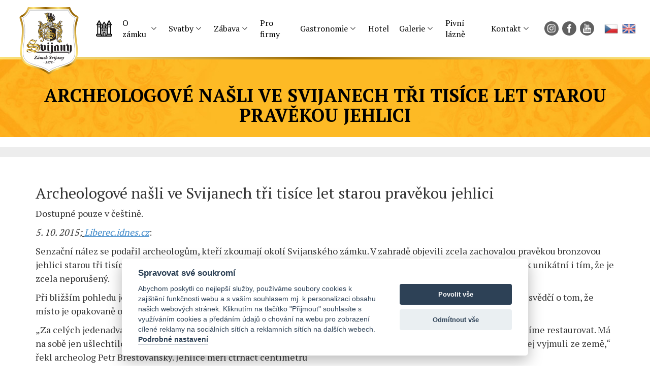

--- FILE ---
content_type: text/html; charset=utf-8
request_url: https://www.zameksvijany.cz/archeologove-nasli-ve-svijanech-tri-tisice-let-starou-pravekou-jehlici.html
body_size: 7658
content:
<!DOCTYPE html>
<html lang="cs">
<head>
    <meta charset="utf-8" />

    <title>Archeologové našli ve Svijanech tři tisíce let starou pravěkou jehlici</title>
    <meta name="keywords" content="" lang="cs" />
    <meta name="description" content="" lang="cs" />
    <link href='https://fonts.googleapis.com/css?family=Titillium+Web:400,700,300&amp;subset=latin,latin-ext' rel='stylesheet' type='text/css'>
    <meta name="SKYPE_TOOLBAR" content="SKYPE_TOOLBAR_PARSER_COMPATIBLE" />
    <meta name="author" content="Nový Web s.r.o. info@novy-web.cz" />
    <link rel="icon" href="https://www.zameksvijany.cz/favicon.ico?v5">
    <meta http-equiv="X-UA-Compatible" content="IE=edge">
    <meta name="viewport" content="width=device-width, initial-scale=1">
    <link href="https://fonts.googleapis.com/css?family=PT+Serif:400,700&amp;subset=latin-ext" rel="stylesheet">

    <!-- Google Tag Manager -->

    <script type="text/plain" data-cookiecategory="analytics">(function(w,d,s,l,i){w[l]=w[l]||[];w[l].push({'gtm.start':
    new Date().getTime(),event:'gtm.js'});var f=d.getElementsByTagName(s)[0],
    j=d.createElement(s),dl=l!='dataLayer'?'&l='+l:'';j.async=true;j.src=
    'https://www.googletagmanager.com/gtm.js?id='+i+dl;f.parentNode.insertBefore(j,f);
    })(window,document,'script','dataLayer','GTM-KTLRN6R');</script>

    <script async src="https://www.googletagmanager.com/gtag/js?id=G-RE4BNV51DH" type="text/plain" data-cookiecategory="analytics"></script><script type="text/plain" data-cookiecategory="analytics">  window.dataLayer = window.dataLayer || [];  function gtag(){dataLayer.push(arguments);}  gtag('js', new Date());gtag('config', 'G-RE4BNV51DH');</script>    <!-- End Google Tag Manager -->
    
    <meta property="robots" content="all,follow"/>
<meta property="googlebot" content="index,follow,snippet,archive"/><link type="text/css" href="https://www.zameksvijany.cz/css/styles.css?v35" rel="stylesheet" />
<link type="text/css" href="https://www.zameksvijany.cz/css/nice-select.css?v35" rel="stylesheet" />
<link type="text/css" href="https://www.zameksvijany.cz/media/css/noty_nw.css?v35" rel="stylesheet" />
<link type="text/css" href="https://www.zameksvijany.cz/media/css/cookieconsent.css?v35" rel="stylesheet" /><script type="text/javascript" src="https://www.zameksvijany.cz/media/js/jquery.min.js?v35"></script>
<script type="text/javascript" src="https://www.zameksvijany.cz/js/web.js?v2"></script>
<script type="text/javascript" src="https://www.zameksvijany.cz/media/js/noty/packaged/jquery.noty.packaged.min.js?v35"></script>
<script type="text/javascript" src="https://www.zameksvijany.cz/media/js/noty/nw_noty_init.js?v35"></script>
<script type="text/javascript" src="https://www.zameksvijany.cz/media/js/cookieconsent.min.js?v35"></script>
<script type="text/javascript" src="https://www.zameksvijany.cz/media/js/1000hz-bootstrap-validator/validator.min.js?v35"></script><script>
          $(document).ready(function() {
            document.getElementById('hiddenInput_697c85a2295ba').innerHTML = (String.fromCharCode(60) + 'input type="hidden" name="jeclovek" value="a' + 'no" />');});</script><script type="text/javascript">
  $( document ).ready(function() {
      $("a[href='#form']").click(function() {
        $('div#contact-form').slideToggle(400);
        $('html, body').animate({
            scrollTop: ($('#contact-form').offset().top)
        },500);
      });
  });
</script>    <!-- HTML5 shim and Respond.js for IE8 support of HTML5 elements and media queries -->
    <!-- WARNING: Respond.js doesn't work if you view the page via file:// -->
    <!--[if lt IE 9]>
      <script src="https://oss.maxcdn.com/html5shiv/3.7.2/html5shiv.min.js"></script>
      <script src="https://oss.maxcdn.com/respond/1.4.2/respond.min.js"></script>
    <![endif]-->
</head>
<body>
    <!-- Google Tag Manager (noscript) -->

    <noscript><iframe src="https://www.googletagmanager.com/ns.html?id=GTM-KTLRN6R" height="0" width="0" style="display:none;visibility:hidden"></iframe></noscript>

    <!-- End Google Tag Manager (noscript) -->
    
<header>
  <div class="logo">
    <a href="https://www.zameksvijany.cz/"><img src="https://www.zameksvijany.cz/images/2021-logo/Zamek-LOGO-paveza-CMYK.svg" alt="Hotel a zámek Svijany"></a>
  </div>
  <nav>
    <span class="nav-toggler">Menu</span>
    <span class="close-toggler">
      <svg width="1em" height="1em" viewBox="0 0 16 16" class="bi bi-x" fill="currentColor" xmlns="http://www.w3.org/2000/svg">
        <path fill-rule="evenodd" d="M4.646 4.646a.5.5 0 0 1 .708 0L8 7.293l2.646-2.647a.5.5 0 0 1 .708.708L8.707 8l2.647 2.646a.5.5 0 0 1-.708.708L8 8.707l-2.646 2.647a.5.5 0 0 1-.708-.708L7.293 8 4.646 5.354a.5.5 0 0 1 0-.708z"/>
      </svg>
    </span>
    <ul  class="nav-menu"><li><a href="https://www.zameksvijany.cz/">Úvodní strana</a></li><li class="haveSubmenu"><a href="https://www.zameksvijany.cz/historie-zamku-1.html">O zámku</a><span class="toggle_submenu"></span><ul ><li><a href="https://www.zameksvijany.cz/aktuality.html">Aktuality</a></li><li><a href="https://www.zameksvijany.cz/prohlidky-zamku-svijany.html">Prohlídky zámku</a></li><li><a href="https://www.zameksvijany.cz/kalendar-akci.html">Kalendář akcí</a></li><li><a href="https://www.zameksvijany.cz/rekonstrukce-zamku.html">Rekonstrukce</a></li><li><a href="https://www.zameksvijany.cz/partneri-projektu.html">Partneři</a></li><li class="last"><a href="https://www.zameksvijany.cz/media.html">Média</a></li></ul></li><li class="haveSubmenu"><a href="https://www.zameksvijany.cz/svatba-na-zamku-1.html">Svatby</a><span class="toggle_submenu"></span><ul ><li><a href="https://www.zameksvijany.cz/jak-muze-vypadat-vas-svatebni-den.html">Jak může vypadat váš svatební den? </a></li><li><a href="https://www.zameksvijany.cz/obrad-v-zamecke-kapli.html">Obřad v zámecké kapli</a></li><li><a href="https://www.zameksvijany.cz/svatba-na-zamku.html">Svatba na zámku</a></li><li class="last"><a href="https://www.zameksvijany.cz/svatba-na-zamku-1-svatba-na-zamku-exclusive.html">Svatba na zámku Exclusive</a></li></ul></li><li class="haveSubmenu"><a href="https://www.zameksvijany.cz/zabava.html">Zábava</a><span class="toggle_submenu"></span><ul ><li><a href="https://www.zameksvijany.cz/zamecka-hra-arcana-ii-proti-casu.html">Zámecká Arcana II.</a></li><li><a href="https://www.zameksvijany.cz/putovni-hra-arcana.html">Putovní hra Arcana</a></li><li><a href="https://www.zameksvijany.cz/montessori-koutek.html">Montessori koutek</a></li><li><a href="https://www.zameksvijany.cz/detske-hriste-a-piskoviste.html">Dětské hřiště</a></li><li><a href="https://www.zameksvijany.cz/netradicni-prohlidky-a-zamecke-kvizy.html">Netradiční prohlídky a kvízy</a></li><li class="last"><a href="https://www.zameksvijany.cz/zamecky-skritek-chmelik.html">Zámecký skřítek Chmelík</a></li></ul></li><li><a href="https://www.hotelzameksvijany.cz/firemni-akce-a-teambuildingy.html" target="_blank">Pro firmy</a></li><li class="haveSubmenu"><a href="https://www.zameksvijany.cz/nabidka-gastronomie.html">Gastronomie</a><span class="toggle_submenu"></span><ul ><li><a href="https://www.zameksvijany.cz/kavarna-a-gril-zamecky-senk.html">Kavárna a Gril Zámecký šenk</a></li><li class="last"><a href="https://www.zameksvijany.cz/pivovarska-restaurace-svijany.html">Pivovarská restaurace Svijany</a></li></ul></li><li><a href="https://www.hotelzameksvijany.cz/" target="_blank">Hotel</a></li><li class="haveSubmenu"><a href="https://www.zameksvijany.cz/galerie.html">Galerie</a><span class="toggle_submenu"></span><ul ><li><a href="https://www.zameksvijany.cz/virtualni-prohlidka.html">Virtuální prohlídka</a></li><li><a href="https://www.zameksvijany.cz/webkamera-ve-svijanech.html">Webkamera</a></li><li><a href="https://www.zameksvijany.cz/fotogalerie-zamku.html">Fotogalerie zámku</a></li><li class="last"><a href="https://www.zameksvijany.cz/fotogalerie-akci.html">Fotogalerie akcí</a></li></ul></li><li><a href="https://www.pivnilaznesvijany.cz/" target="_blank">Pivní lázně</a></li><li class="last haveSubmenu"><a href="https://www.zameksvijany.cz/kontakt.html">Kontakt</a><span class="toggle_submenu"></span><ul ><li><a href="https://www.zameksvijany.cz/zamek-svijany.html">Zámek Svijany</a></li><li class="last"><a href="https://www.zameksvijany.cz/icsvijany.html">Informační centrum</a></li></ul></li></ul>  </nav>
  <div class="social-sites">
    <ul class="soc">
      <li><a href="https://www.instagram.com/zameksvijany/" target="_blank"><img src="https://www.hotelzameksvijany.cz/images/svg/instagram.svg?v1" alt="instagram"></a></li>
      <li><a href="https://www.facebook.com/zameksvijany/" target="_blank"><img src="https://www.hotelzameksvijany.cz/images/svg/fb-icon.svg?v1" alt="facebook"></a></li>
      <li><a href="https://www.youtube.com/channel/UCpueQqTcebREu0t2R3ZkJyw" target="_blank"><img src="https://www.hotelzameksvijany.cz/images/svg/yt-icon.svg?v1" alt="youtube"></a></li>
    </ul>
  </div>
  <div class="languages">
    <ul  class="langs"><li class="active"><a href="https://www.zameksvijany.cz/" class="active"><img src="https://www.zameksvijany.cz/images/lang_cz.png" alt="cz" /></a></li><li class="last"><a href="https://www.zameksvijany.cz/en"><img src="https://www.zameksvijany.cz/images/lang_en.png" alt="en" /></a></li></ul>  </div>
</header>
<hr>
<div class="container-fluid article_h1">
  <div class="container">
    <div class="row">
      <div class="col-md-12"><h1>Archeologové našli ve Svijanech tři tisíce let starou pravěkou jehlici</h1></div>
    </div>
  </div>
</div>
<div class="container-fluid breadcrump">
  <div class="container">
      </div>
</div>
<div class="container">
        <div class="article_content" >
      <h2>Archeologové našli ve Svijanech tři tisíce let starou pravěkou jehlici</h2>
<div class="post-description">
<p>Dostupné pouze v češtině.</p>
<p><em>5. 10. 2015;<span style="text-decoration: underline;"> <a href="http://liberec.idnes.cz/nalez-neporusene-praveke-jehlice-ve-svijanech-f4z-/liberec-zpravy.aspx?c=A151005_151924_liberec-zpravy_tm" target="_blank">Liberec.idnes.cz</a></span></em>:</p>
<p>Senzační nález se podařil archeologům, kteří zkoumají okolí <span class="hili">Svijanského</span> <span class="hili">zámku</span>. V zahradě objevili zcela zachovalou pravěkou bronzovou jehlici starou tři tisíce let.<span id="more-138"></span> Podle šéfa výzkumu Petra Brestovanského ze Severočeského muzea v Liberci je pravěký šperk unikátní i tím, že je zcela neporušený.</p>
<p>Při bližším pohledu je patrný rytý dekor připomínající vlčí zuby. Spolu s nálezy střepů z doby bronzové i z dalších období svědčí o tom, že místo je opakovaně osídleno od pravěku až po současnost.</p>
<p>„Za celých jedenadvacet let mé kariéry jsem ještě takový nález neměl. Jehlice je neuvěřitelně neporušená, ani ji nemusíme restaurovat. Má na sobě jen ušlechtilou patinu. Nebudeme ji odstraňovat, chceme lidem nález co nejvíce přiblížit v podobě, v jaké jsme jej vyjmuli ze země,“ řekl archeolog Petr Brestovanský. Jehlice měří čtrnáct centimetrů</p>
<p>Jehlice ležela asi deset metrů od jižní stěny východního křídla <span class="hili">zámku</span>. Tým výzkumníků ji našel v metrové hloubce u zdi pozdější pískovcové stavby.</p>
<p>Archeology udivilo, že ji před několika staletími nenalezli už tehdejší stavitelé. Objekt jámy z doby bronzové, kde se našlo také množství střepů z rozbitých keramických nádob, totiž protínala asi tři sta let stará zeď.</p>
<p>Nalezená jehlice, jež sloužila ke spínání oděvů a možná i jako ozdoba do vlasů, měří 14 centimetrů, průměr hlavice je 16 milimetrů.</p>
<p>„Jehlice má kompletně zachovalou, takzvanou pečetítkovou hlavici. Jedná se už o pokročilejší fázi. Je zdobená rytým dekorem a krček je plasticky zdobený,“ přiblížil vzácnost nálezu Brestovanský.</p>
<p>Nalezený předmět ještě čeká zevrubné laboratorní zkoumání. V plánu je také spektrální analýza, která určí přesné složení kovů. Jehlice zamíří do <span class="hili">zámku</span></p>
<p>Pravěká jehlice zcela jistě neskončí zasunutá v depozitáři muzea, od místa nálezu se vzdálí jen několik metrů. Stane se totiž jednou z ozdob připravované archeologické expozice ve <span class="hili">Svijanském</span> <span class="hili">zámku</span>. Zajímá vás dění v krajích?</p>
<p>Za cenu jednoho vydání získáte všechny regionální přílohy.</p>
<p><span class="hili">Zámek</span> koupil a opravuje pivovar <span class="hili">Svijany</span>, podobu expozice navrhla společnost ARCHA 13 ve spolupráci s architektem Davidem Vávrou.</p>
<p>Lidé patrně už příští rok v létě uvidí především předměty z výzkumu pohřebiště Cecilka. Archeologové naleziště považovali za objev posledních padesáti let.</p>
<p>Přesto se v Příšovicích nepodařilo vybudovat archeopark a vzácné naleziště ustoupilo výstavbě rodinných domů. Pro svoji důležitost ale bylo naleziště prohlášeno archeologickou kulturní památkou. Pod tamními parcelami totiž stále leží další hroby.</p>
<p>Archeologové nemají z okolí <span class="hili">Svijanského</span> <span class="hili">zámku</span> jen nálezy z doby bronzové, ale i z mladší doby kamenné. Našli také doklady osídlení ze 13. století – kromě střepů také základy obydlí. Velké plány na <span class="hili">zámku</span></p>
<p>„K roku 1346 se datuje první písemná zmínka o <span class="hili">Svijanech</span>, původně Sviňanech. Byl tu dvůr, kde se chovala prasata, aby cisterciáčtí mniši z kláštera Hradiště měli pro sebe dostatečné zásoby jídla,“ vylíčil Petr Brestovanský.</p>
<p>Kromě archeologie obsáhne připravovaná expozice ve <span class="hili">Svijanech</span> také mnoho dalších menších výstavních prostor, kde bude popsána historie <span class="hili">zámku</span>, dřívější pivovarnictví, tajuplné podzemí v regionu nebo fenomén školy Montessori.</p>
<p>„<span class="hili">Zámek</span> a pivovar k sobě vždy historicky patřily. Máme také zájem na tom, aby se stal kulturním a společenským centrem obce a celého přilehlého okolí,“ vysvětlila před časem mluvčí pivovaru <span class="hili">Svijany</span> Petra Winklerová.</p>
</div>    </div>
    </div>





<div class="container-fluid form-line">
    <span class="ear-handle"><span class="icon"></span><span>Napište nám</span></span>
  <div class="container form" id="contact-form" >
       <form action="#contact-form" role="form" data-toggle="validator" method="post" id="kontaktForm">
      <div class="row">
        <div class="col-sm-6">
          <div class="row">
            <div class="col-sm-6 form-group">
              <label>Jméno a přijmení:</label>
              <input type="text" value="" name="jmenoprijmeni" data-error="Toto pole je povinné" required>
              <span class="form-control-feedback glyphicon-remove" aria-hidden="true"></span>
              <div class="help-block with-errors"></div>
            </div>
            <div class="col-sm-6 form-group">
              <label>Telefon:</label>
              <input type="text" value="" name="telefon" pattern="^(\+420)? ?[1-9][0-9]{2} ?[0-9]{3} ?[0-9]{3}$" data-error="Zadejte telefon ve správném formátu +420 XXX XXX XXX nebo XXX XXX XXX.">
              <span class="form-control-feedback glyphicon-remove" aria-hidden="true"></span>
              <div class="help-block with-errors"></div>
            </div>
          </div>
          <div class="row">
            <div class="col-sm-12 form-group">
              <label>E-mail:</label>
              <input type="text" value="" name="email" data-error="Zadejte email ve správném formátu." pattern="[a-zA-Z0-9._-]+@[a-zA-Z0-9.-]+\.[a-zA-Z]{2,4}" required>
              <span class="form-control-feedback glyphicon-remove" aria-hidden="true"></span>
              <div class="help-block with-errors"></div>
            </div>
          </div>
        </div>
        <div class="col-sm-6 form-group">
          <label>Zpráva:</label>
          <textarea name="zprava" data-error="Toto pole je povinné" required></textarea>
          <span class="form-control-feedback glyphicon-remove" aria-hidden="true"></span>
          <div class="help-block with-errors"></div>
        </div>
      </div>
      <div class="row text-center">
        <noscript>
          <label>Vyplňte slovo ano:</label>
          <input type="text" value="" name="jeclovek">
        </noscript>
                <span id="hiddenInput_697c85a2295ba"></span>
              </div>
      <div class="row">
        <div class="col-md-12">
          <div class="gdpragreements formular">
        <label class="gdpragreements">
                <input type="checkbox" name="gdpragreement[formular]" value="1" required="required" >
        Souhlasím se <a href="https://www.zameksvijany.cz/gdpr.html" class="gdpr-confirm" data-title="Souhlasím se zpracováním mých osobních údajů správcem těchto www za účely uvedenými v dokumentu Souhlas se zpracováním osobních údajů" target="_blank">zpracováním osobních údajů</a>     </label>
</div>        </div>
      <div class="row">
            <div class="col-md-12"><div></div>
                                    <div class="g-recaptcha recaptchaDiv" data-sitekey="6LcY9EIfAAAAAPilBgCtQ9DFO8gZQfPnNd4Gr0_s" data-callback="submitKontaktForm" id="html_element"></div>
                            </div>
      </div>
      </div>
      <div class="row">
        <div class="col-sm-12 text-center">
          <input class="send" type="submit" name="napistenam" value="Odeslat">
          <input type="hidden" name="napistenam" value="1">
        </div>
      </div>
    </form>
      </div>
</div>
<script>
 $('span.ear-handle').click(function() {
   $('div#contact-form').slideToggle(400);
 });

    function submitKontaktForm() {
        $('#kontaktForm').submit();
    }

    $(".send").click(function() {
        $.getScript("https://www.recaptcha.net/recaptcha/api.js");
        $('.recaptchaDiv').show();
        return false;
    });

</script><footer>
  <div class="container-fluid footer">
    <div class="container">
      <div class="row">
        <div class="col-sm-4 col-md-4 col-xs-12">
          <div class="links">
            <span class="title">O zámku</span>
            <ul ><li><a href="https://www.zameksvijany.cz/gdpr-2.html">GDPR</a></li><li><a href="https://www.zameksvijany.cz/historie-zamku-1.html">O zámku</a></li><li><a href="https://www.zameksvijany.cz/svatba-na-zamku-1.html">Svatby</a></li><li><a href="https://www.hotelzameksvijany.cz/firemni-akce-a-teambuildingy.html">Firmy</a></li><li><a href="https://www.zameksvijany.cz/zabava.html">Zábava </a></li><li><a href="https://www.zameksvijany.cz/nabidka-gastronomie.html">Gastronomie</a></li></ul><ul><li><a href="https://www.zameksvijany.cz/galerie.html">Foto</a></li><li><a href="https://www.hotelzameksvijany.cz/" target="_blank">Hotel</a></li><li><a href="https://www.zameksvijany.cz/kontakt.html">Kontakt</a></li><li class="last"><a href="https://www.zameksvijany.cz/cookies-nove.html">Cookies (nové)</a></li></ul>          </div>
        </div>
        <div class="col-sm-3 col-md-4 col-xs-12 place">
          <span class="title">Kudy k nám?</span>
          <p>
            ZÁMEK SVIJANY<br>
            Svijany č.p. 30<br>
            Svijany<br>
            463 46
          </p>
        </div>
        <div class="col-sm-5 col-md-4 col-xs-12 footer-logo text-right">
          <div class="copyright">
            <img src="https://www.zameksvijany.cz/images/2021-logo/Zamek-LOGO-CMYK.svg" style="max-width: 200px;" alt="Svijany logo">
          </div>
        </div>
      </div>
    </div>
  </div>
  <div class="container-fluid footer-white">
    <div class="container">
      <div class="row">
        <div class="col-sm-7 txt">
          Podpořeno grantem z Islandu, Lichtenštejnska a Norska.<br>Supported by grant from Iceland, Liechtenstein and Norway.        </div>
        <div class="col-sm-5 partners">
          <img src="https://www.zameksvijany.cz/images/eea-grants.png" alt="Svijany">
          <img src="https://www.zameksvijany.cz/images/2021-logo/Logo-ERB-CMYK.svg" style="max-height: 80px;" alt="Svijany">
        </div>
      </div>
    </div>
  </div>
</footer>
<script>
    var cookieconsent;
    window.addEventListener('load', function(){
        cookieconsent = initCookieConsent();
        cookieconsent.run({"autorun":true,"current_lang":"default","page_scripts":true,"gui_options":{"consent_modal":{"layout":"cloud","position":"bottom center","transition":"slide"},"settings_modal":{"layout":"box","transition":"slide"}},"languages":{"default":{"consent_modal":{"title":"Spravovat sv\u00e9 soukrom\u00ed","description":"Abychom poskytli co nejlep\u0161\u00ed slu\u017eby, pou\u017e\u00edv\u00e1me soubory cookies k zaji\u0161t\u011bn\u00ed funk\u010dnosti webu a s va\u0161\u00edm souhlasem mj. k personalizaci obsahu na\u0161ich webov\u00fdch str\u00e1nek. Kliknut\u00edm na tla\u010d\u00edtko \"P\u0159ijmout\" souhlas\u00edte s vyu\u017e\u00edv\u00e1n\u00edm cookies a p\u0159ed\u00e1n\u00edm \u00fadaj\u016f o chov\u00e1n\u00ed na webu pro zobrazen\u00ed c\u00edlen\u00e9 reklamy na soci\u00e1ln\u00edch s\u00edt\u00edch a reklamn\u00edch s\u00edt\u00edch na dal\u0161\u00edch webech. <button type=\"button\" data-cc=\"c-settings\" class=\"cc-link\">Podrobn\u00e9 nastaven\u00ed<\/button>","primary_btn":{"text":"Povolit v\u0161e","role":"accept_all"},"secondary_btn":{"text":"Odm\u00edtnout v\u0161e","role":"accept_necessary"}},"settings_modal":{"title":"Podrobn\u00e9 nastaven\u00ed","save_settings_btn":"Ulo\u017eit","accept_all_btn":"P\u0159ijmout v\u0161e","reject_all_btn":"Odm\u00edtnout v\u0161e","blocks":[{"title":"Co jsou cookies?","description":"Soubory cookies pou\u017e\u00edv\u00e1me k poskytov\u00e1n\u00ed slu\u017eeb, personalizaci reklam a anal\u00fdze n\u00e1v\u0161t\u011bvnosti. <a href=\"https:\/\/www.zameksvijany.cz\/cookies-nove.html\" class=\"cc-link\">V\u00edce o cookies<\/a>."},{"title":"Nezbytn\u00e9","description":"Nezbytn\u00e9 cookies pot\u0159ebujeme pro to, aby web mohl spr\u00e1vn\u011b fungovat.","toggle":{"value":"necessary","enabled":true,"readonly":true}},{"title":"Analytick\u00e9","description":"Pom\u00e1haj\u00ed n\u00e1m zjistit, jak na\u0161\u00edm webem proch\u00e1z\u00edte, co v\u00e1s zaj\u00edm\u00e1 a v \u010dem ho pro v\u00e1s m\u016f\u017eeme vylep\u0161it.","toggle":{"value":"analytics","enabled":false,"readonly":false}},{"title":"Marketingov\u00e9","description":"Pom\u00e1haj\u00ed n\u00e1m c\u00edlit reklamu tak, abychom v\u00e1s neobt\u011b\u017eovali nerelevantn\u00edmi nab\u00eddkami a vid\u011bli jste jen to, co v\u00e1s opravdu zaj\u00edm\u00e1","toggle":{"value":"marketing","enabled":false,"readonly":false}}]}}}});
    });
</script><script>
  $(document).ready(function() {
    $('.nav-toggler').click(function() {
      $('.close-toggler').toggleClass('opened');
      $('.nav-menu').toggleClass('opened');
    });
    $('.close-toggler').click(function() {
      $(this).toggleClass('opened');
      $('.nav-menu').toggleClass('opened');
    });
    $('.haveSubmenu').click(function() {
      $(this).toggleClass('opened');
    });
  });
</script>    <script src="https://www.zameksvijany.cz/js/bootstrap.min.js"></script>
    <div id="msg">
        <script type="text/javascript">jQuery(document).ready(function(){});</script>    </div>
    <!-- NW TRACKING -->
</body>
</html>


--- FILE ---
content_type: text/css
request_url: https://www.zameksvijany.cz/css/elements.css
body_size: 376
content:
.a-button {
  display: inline-block;
	position: relative;
	height: 54px;
	padding: 0px 20px;
	background: url('../images/abutton-center.png') repeat-x center top;
	font-size: 15px;
	font-weight: bold;
	text-transform: uppercase;
	color:#a2adb6;
	padding-top: 15px;
	margin-top:30px;
  text-decoration: none;
}
.a-button::after {
  display:block;
  position: absolute;
  content: '';
  width: 12px;
  height: 54px;
  left:-12px;
  top:0px;
  background: url('../images/abutton-left.png') no-repeat center top;
}
.a-button::before {
  display:block;
  position: absolute;
  content: '';
  width: 12px;
  height: 54px;
  right:-12px;
  top:0px;
  background: url('../images/abutton-right.png') no-repeat center top;
}
.colored-box {
  padding:20px;
  font-size:16px;
}
table.rezervation-table {
  border:1px solid #e3e3e3;
  text-align: center;
  border-collapse: collapse;
}
table.rezervation-table tbody td {
  padding:10px;
  border:1px solid #e3e3e3;
  line-height: 13px;
  padding-top: 18px;
}
table.rezervation-table tbody td p:nth-child(2) {
  color:green;
  font-weight: bold;
}
table.rezervation-table tbody td p:nth-child(2) strong {
  color:red;
  font-weight: bold;
}
table.rezervation-table thead {
  background:#e3e3e3;
  padding:10px;
}
table.rezervation-table thead td {
  padding:10px;
  text-align: center;
}


--- FILE ---
content_type: image/svg+xml
request_url: https://www.hotelzameksvijany.cz/images/svg/home_icon.svg
body_size: 1503
content:
<?xml version="1.0"?>
<svg xmlns="http://www.w3.org/2000/svg" xmlns:xlink="http://www.w3.org/1999/xlink" version="1.1" id="Capa_1" x="0px" y="0px" viewBox="0 0 297 297" style="enable-background:new 0 0 297 297;" xml:space="preserve" width="32px" height="32px" class=""><g><g>
	<rect x="130.833" y="114.5" style="fill:#FFFFFF;" width="35" height="18" data-original="#FFFFFF" class=""/>
	<polygon style="fill:#AFAFAF" points="176.917,98.5 149.167,49.688 121.416,98.5  " data-original="#FF754A" class="" data-old_color="#ACA9A9"/>
	<path style="fill:#FFFFFF;" d="M74.834,246.5v-106v-51h-35v157H74.834z M48.833,108.5c0-4.418,3.582-8,8-8s8,3.582,8,8v17   c0,4.418-3.582,8-8,8s-8-3.582-8-8V108.5z" data-original="#FFFFFF" class=""/>
	<polygon style="fill:#AFAFAF" points="29.917,73.5 85.416,73.5 57.667,24.688  " data-original="#FF754A" class="" data-old_color="#ACA9A9"/>
	<path d="M56.833,133.5c4.418,0,8-3.582,8-8v-17c0-4.418-3.582-8-8-8s-8,3.582-8,8v17C48.833,129.918,52.416,133.5,56.833,133.5z" data-original="#000000" class="" style="fill:#000000"/>
	<path style="fill:#AFAFAF" d="M189.849,280.5c-1.082-2.795-1.849-5.828-1.849-9c0-11.355,7.833-20.96,17.833-23.995V148.5h-115   v99.005c11,3.035,18.166,12.64,18.166,23.995c0,3.172-0.434,6.205-1.516,9h15.35v-40.17c0-14.502,11.201-25.861,25.5-25.861   s25.5,11.359,25.5,25.861v40.17H189.849z M123.834,189.5c0,4.418-3.582,8-8,8c-4.418,0-8-3.582-8-8v-17c0-4.418,3.582-8,8-8   c4.418,0,8,3.582,8,8V189.5z M156.833,189.5c0,4.418-3.582,8-8,8s-8-3.582-8-8v-17c0-4.418,3.582-8,8-8s8,3.582,8,8V189.5z    M173.833,172.5c0-4.418,3.582-8,8-8s8,3.582,8,8v17c0,4.418-3.582,8-8,8s-8-3.582-8-8V172.5z" data-original="#FF754A" class="" data-old_color="#ACA9A9"/>
	<path style="fill:#AFAFAF" d="M84.166,280.5c4.963,0,9-4.037,9-9s-4.037-9-9-9h-59c-4.963,0-9,4.037-9,9s4.037,9,9,9H84.166z" data-original="#A9BD34" class="active-path" data-old_color="#afafaf"/>
	<path style="fill:#FFFFFF;" d="M256.833,89.5h-35v51v106h35V89.5z M238.833,133.5c-4.418,0-8-3.582-8-8v-17c0-4.418,3.582-8,8-8   s8,3.582,8,8v17C246.833,129.918,243.251,133.5,238.833,133.5z" data-original="#FFFFFF" class=""/>
	<polygon style="fill:#AFAFAF" points="211.917,73.5 267.417,73.5 239.667,24.688  " data-original="#FF754A" class="" data-old_color="#ACA9A9"/>
	<path d="M238.833,100.5c-4.418,0-8,3.582-8,8v17c0,4.418,3.582,8,8,8s8-3.582,8-8v-17C246.833,104.082,243.251,100.5,238.833,100.5   z" data-original="#000000" class="" style="fill:#000000"/>
	<path style="fill:#FFFFFF;" d="M157.833,240.33c0-5.529-4.173-9.861-9.5-9.861s-9.5,4.332-9.5,9.861v41.17h19V240.33z" data-original="#FFFFFF" class=""/>
	<path style="fill:#AFAFAF" d="M272.167,262.5h-59c-4.963,0-9,4.037-9,9s4.037,9,9,9h59c4.963,0,9-4.037,9-9   S277.129,262.5,272.167,262.5z" data-original="#A9BD34" class="active-path" data-old_color="#afafaf"/>
	<path d="M272.833,246.525V89.5h8.333c2.849,0,5.482-1.515,6.915-3.977c1.433-2.463,1.447-5.501,0.04-7.978l-41.5-73   C245.2,2.045,242.544,0.5,239.667,0.5s-5.533,1.545-6.955,4.046l-41.5,73c-1.407,2.477-1.393,5.515,0.04,7.978   c1.433,2.462,4.066,3.977,6.915,3.977h7.667v43h-24v-18h8.833c2.849,0,5.482-1.515,6.915-3.977c1.433-2.463,1.447-5.501,0.04-7.978   l-41.5-73c-1.422-2.501-4.078-4.046-6.955-4.046s-5.533,1.545-6.955,4.046l-41.5,73c-1.407,2.477-1.393,5.515,0.04,7.978   c1.433,2.462,4.066,3.977,6.915,3.977h7.167v18h-24v-43h8.333c2.849,0,5.482-1.515,6.915-3.977c1.433-2.463,1.447-5.501,0.04-7.978   l-41.5-73C63.2,2.045,60.543,0.5,57.667,0.5s-5.533,1.545-6.955,4.046l-41.5,73c-1.407,2.477-1.393,5.515,0.04,7.978   c1.433,2.462,4.066,3.977,6.915,3.977h7.667v157.025C10.833,247.053,0,258.051,0,271.5c0,13.785,11.381,25,25.167,25h247   c13.785,0,24.833-11.215,24.833-25C297,258.051,286.833,247.053,272.833,246.525z M272.167,280.5h-59c-4.963,0-9-4.037-9-9   s4.037-9,9-9h59c4.963,0,9,4.037,9,9S277.129,280.5,272.167,280.5z M138.833,240.33c0-5.529,4.173-9.861,9.5-9.861   s9.5,4.332,9.5,9.861v41.17h-19V240.33z M148.333,214.469c-14.299,0-25.5,11.359-25.5,25.861v40.17h-15.35   c1.082-2.795,1.516-5.828,1.516-9c0-11.355-7.166-20.96-18.166-23.995V148.5h115v99.005c-10,3.035-17.833,12.64-17.833,23.995   c0,3.172,0.767,6.205,1.849,9h-16.016v-40.17C173.833,225.828,162.632,214.469,148.333,214.469z M16.167,271.5c0-4.963,4.037-9,9-9   h59c4.963,0,9,4.037,9,9s-4.037,9-9,9h-59C20.204,280.5,16.167,276.463,16.167,271.5z M29.917,73.5l27.75-48.812L85.416,73.5   H29.917z M74.834,89.5v51v106h-35v-157H74.834z M149.167,49.688l27.75,48.812h-55.5L149.167,49.688z M165.833,114.5v18h-35v-18   H165.833z M211.917,73.5l27.75-48.812l27.75,48.812H211.917z M221.833,140.5v-51h35v157h-35V140.5z" data-original="#000000" class="" style="fill:#000000"/>
	<path d="M115.834,164.5c-4.418,0-8,3.582-8,8v17c0,4.418,3.582,8,8,8c4.418,0,8-3.582,8-8v-17   C123.834,168.082,120.252,164.5,115.834,164.5z" data-original="#000000" class="" style="fill:#000000"/>
	<path d="M148.833,164.5c-4.418,0-8,3.582-8,8v17c0,4.418,3.582,8,8,8s8-3.582,8-8v-17C156.833,168.082,153.251,164.5,148.833,164.5   z" data-original="#000000" class="" style="fill:#000000"/>
	<path d="M181.833,197.5c4.418,0,8-3.582,8-8v-17c0-4.418-3.582-8-8-8s-8,3.582-8,8v17C173.833,193.918,177.415,197.5,181.833,197.5   z" data-original="#000000" class="" style="fill:#000000"/>
</g></g> </svg>


--- FILE ---
content_type: image/svg+xml
request_url: https://www.zameksvijany.cz/images/2021-logo/Zamek-LOGO-CMYK.svg
body_size: 81759
content:
<?xml version="1.0" encoding="UTF-8" standalone="no"?>
<!DOCTYPE svg PUBLIC "-//W3C//DTD SVG 1.1//EN" "http://www.w3.org/Graphics/SVG/1.1/DTD/svg11.dtd">
<svg xmlns="http://www.w3.org/2000/svg" xmlns:xlink="http://www.w3.org/1999/xlink" version="1.1" width="708.661pt" height="708.661pt" viewBox="0 0 708.661 708.661">
<g enable-background="new">
<g id="Layer-1" data-name="Layer">
<clipPath id="cp0">
<path transform="matrix(1,0,0,-1,0,708.661)" d="M 0 708.661 L 708.661 708.661 L 708.661 0 L 0 0 Z "/>
</clipPath>
<g clip-path="url(#cp0)">
<path transform="matrix(1,0,0,-1,407.9205,559.708)" d="M 0 0 C -.51 0 -1.171 -.197 -1.986 -.59 C -2.8 -.984 -3.522 -1.43 -4.15 -1.93 C -4.779 -2.431 -5.093 -2.824 -5.093 -3.109 C -5.093 -3.467 -5.009 -3.788 -4.838 -4.075 C -4.668 -4.361 -4.379 -4.7 -3.973 -5.093 C -3.43 -5.664 -3.014 -6.264 -2.725 -6.889 C -2.437 -7.514 -2.292 -8.273 -2.292 -9.166 C -2.292 -10.418 -2.743 -11.856 -3.641 -13.482 C -4.542 -15.109 -5.601 -16.509 -6.824 -17.689 C -8.046 -18.868 -9.064 -19.459 -9.879 -19.459 C -10.524 -19.459 -10.999 -19.333 -11.305 -19.083 C -11.611 -18.833 -11.763 -18.421 -11.763 -17.85 C -11.763 -17.35 -11.661 -16.724 -11.458 -15.974 L -7.536 -2.788 C -7.469 -2.503 -7.546 -2.137 -7.766 -1.689 C -7.987 -1.243 -8.301 -.85 -8.707 -.51 C -9.115 -.171 -9.541 0 -9.981 0 C -10.762 0 -11.789 -.349 -13.062 -1.046 C -14.334 -1.743 -15.582 -2.583 -16.804 -3.565 C -18.026 -4.549 -18.96 -5.451 -19.605 -6.272 C -20.386 -7.273 -20.776 -7.933 -20.776 -8.255 C -20.776 -8.72 -20.522 -8.952 -20.012 -8.952 C -19.843 -8.952 -19.47 -8.684 -18.893 -8.148 C -18.621 -7.899 -18.189 -7.612 -17.594 -7.29 C -17 -6.969 -16.533 -6.808 -16.193 -6.808 C -15.854 -6.808 -15.684 -7.005 -15.684 -7.397 C -15.684 -7.612 -15.719 -7.791 -15.786 -7.933 L -18.893 -16.939 C -19.266 -18.011 -19.452 -18.959 -19.452 -19.78 C -19.452 -21.174 -18.994 -22.255 -18.077 -23.022 C -17.161 -23.791 -15.905 -24.175 -14.31 -24.175 C -12.782 -24.175 -11.22 -23.639 -9.625 -22.566 C -8.029 -21.495 -6.383 -20.03 -4.685 -18.172 C -2.682 -15.993 -1.036 -13.705 .255 -11.311 C 1.544 -8.917 2.189 -6.684 2.189 -4.611 C 2.189 -3.109 1.977 -1.966 1.552 -1.181 C 1.128 -.394 .61 0 0 0 M -101.179 -9.809 C -100.84 -7.666 -100.169 -5.835 -99.168 -4.316 C -98.167 -2.798 -97.089 -2.037 -95.934 -2.037 C -95.46 -2.037 -95.095 -2.225 -94.84 -2.601 C -94.585 -2.975 -94.475 -3.378 -94.508 -3.806 C -94.644 -5.628 -95.256 -6.995 -96.341 -7.907 C -97.428 -8.817 -98.921 -9.56 -100.822 -10.132 C -101.061 -10.203 -101.179 -10.132 -101.179 -9.917 Z M -101.638 -12.651 C -101.57 -12.365 -101.418 -12.205 -101.179 -12.168 C -97.683 -11.382 -94.797 -10.399 -92.523 -9.22 C -90.249 -8.041 -89.111 -6.361 -89.111 -4.182 C -89.111 -2.967 -89.612 -1.966 -90.612 -1.181 C -91.615 -.394 -93.117 0 -95.12 0 C -97.326 0 -99.499 -.824 -101.638 -2.466 C -103.776 -4.11 -105.525 -6.281 -106.882 -8.979 C -108.24 -11.677 -108.919 -14.509 -108.919 -17.475 C -108.919 -18.69 -108.546 -19.815 -107.799 -20.851 C -107.053 -21.889 -106.135 -22.71 -105.049 -23.317 C -103.963 -23.925 -102.929 -24.229 -101.944 -24.229 C -99.601 -24.229 -97.573 -23.496 -95.858 -22.03 C -94.144 -20.566 -92.727 -18.69 -91.606 -16.403 C -91.504 -16.26 -91.453 -15.993 -91.453 -15.599 C -91.453 -15.206 -91.606 -15.009 -91.911 -15.009 C -92.115 -15.009 -92.404 -15.223 -92.778 -15.653 C -93.626 -16.582 -94.44 -17.278 -95.221 -17.742 C -96.003 -18.208 -96.818 -18.439 -97.665 -18.439 C -98.989 -18.439 -100.017 -17.975 -100.747 -17.045 C -101.477 -16.117 -101.824 -14.974 -101.791 -13.615 C -101.791 -13.508 -101.783 -13.374 -101.765 -13.213 C -101.748 -13.053 -101.705 -12.865 -101.638 -12.651 M 34.881 -1.876 C 35.016 -1.484 34.906 -1.073 34.549 -.643 C 34.194 -.215 33.776 0 33.303 0 C 33.234 0 33.099 -.037 32.895 -.107 L 31.622 -.643 C 29.279 -1.645 27.327 -2.519 25.766 -3.27 C 24.204 -4.021 22.897 -4.843 21.844 -5.736 C 21.743 -5.808 21.59 -5.933 21.387 -6.111 C 21.183 -6.291 21.013 -6.459 20.878 -6.62 C 20.741 -6.781 20.674 -6.987 20.674 -7.237 C 20.674 -7.666 20.878 -7.881 21.285 -7.881 C 21.387 -7.881 21.641 -7.809 22.048 -7.666 C 22.489 -7.451 22.922 -7.264 23.347 -7.102 C 23.772 -6.943 24.188 -6.861 24.594 -6.861 C 25.002 -6.861 25.206 -7.148 25.206 -7.72 C 25.206 -8.076 25.104 -8.63 24.9 -9.381 L 18.789 -29.213 C 17.398 -33.716 15.972 -35.967 14.512 -35.967 C 14.071 -35.967 13.698 -35.851 13.392 -35.618 C 13.086 -35.385 12.747 -35.02 12.373 -34.52 C 11.864 -33.841 11.44 -33.349 11.1 -33.046 C 10.761 -32.742 10.337 -32.59 9.827 -32.59 C 9.521 -32.59 9.148 -32.742 8.707 -33.046 C 8.266 -33.349 7.875 -33.77 7.536 -34.305 C 7.197 -34.841 7.027 -35.431 7.027 -36.074 C 7.027 -36.897 7.434 -37.584 8.249 -38.138 C 9.064 -38.691 10.32 -38.968 12.017 -38.968 C 13.308 -38.968 15.005 -38.379 17.109 -37.2 C 19.213 -36.02 21.208 -34.439 23.093 -32.457 C 24.977 -30.473 26.275 -28.32 26.988 -25.998 L 32.589 -7.987 C 32.86 -7.166 33.387 -5.736 34.168 -3.699 Z M -77.144 -8.979 C -76.365 -7.819 -75.482 -6.764 -74.497 -5.816 C -73.512 -4.87 -72.663 -4.396 -71.951 -4.396 C -71.409 -4.396 -71.001 -4.495 -70.728 -4.69 C -70.457 -4.887 -70.322 -5.218 -70.322 -5.682 C -70.322 -6.397 -70.721 -7.264 -71.517 -8.282 C -72.316 -9.301 -73.3 -10.177 -74.471 -10.909 C -75.643 -11.641 -76.771 -12.008 -77.858 -12.008 C -77.993 -12.008 -78.105 -11.936 -78.189 -11.793 C -78.274 -11.651 -78.315 -11.508 -78.315 -11.364 C -78.315 -10.936 -77.926 -10.141 -77.144 -8.979 M -81.575 -18.118 L -80.2 -14.473 C -79.996 -13.973 -79.853 -13.651 -79.767 -13.508 C -79.683 -13.366 -79.539 -13.294 -79.335 -13.294 C -78.961 -13.294 -78.639 -13.705 -78.366 -14.527 L -76.177 -21.495 C -75.635 -23.283 -74.668 -24.175 -73.275 -24.175 C -72.121 -24.175 -70.83 -23.693 -69.404 -22.727 C -67.979 -21.763 -66.765 -20.592 -65.764 -19.216 C -64.763 -17.841 -64.262 -16.599 -64.262 -15.491 C -64.262 -15.314 -64.295 -15.153 -64.364 -15.009 C -64.431 -14.866 -64.533 -14.794 -64.668 -14.794 C -64.805 -14.794 -64.941 -14.884 -65.076 -15.063 C -65.213 -15.242 -65.298 -15.366 -65.331 -15.438 C -65.806 -16.153 -66.418 -16.788 -67.164 -17.34 C -67.911 -17.895 -68.523 -18.172 -68.998 -18.172 C -69.439 -18.172 -69.881 -17.726 -70.322 -16.832 L -72.154 -12.597 C -72.256 -12.382 -72.307 -12.187 -72.307 -12.008 C -72.307 -11.758 -72.205 -11.615 -72.002 -11.578 C -69.761 -10.614 -67.844 -9.337 -66.247 -7.746 C -64.652 -6.156 -63.854 -4.575 -63.854 -3.003 C -63.854 -2.037 -64.168 -1.296 -64.797 -.778 C -65.425 -.26 -66.281 0 -67.368 0 C -69.439 0 -71.358 -.653 -73.122 -1.957 C -74.888 -3.262 -76.483 -4.969 -77.909 -7.076 C -78.011 -7.255 -78.162 -7.344 -78.366 -7.344 C -78.503 -7.344 -78.57 -7.273 -78.57 -7.13 C -78.57 -7.023 -78.554 -6.951 -78.519 -6.915 L -72.358 11.417 C -72.223 11.774 -72.103 12.148 -72.002 12.542 C -71.9 12.935 -71.849 13.327 -71.849 13.721 C -71.849 14.042 -71.984 14.248 -72.256 14.338 C -72.528 14.427 -72.867 14.472 -73.275 14.472 C -73.783 14.472 -75.031 14.177 -77.018 13.588 C -79.003 12.998 -80.608 12.488 -81.829 12.06 C -82.441 11.845 -82.84 11.658 -83.026 11.497 C -83.214 11.336 -83.306 11.13 -83.306 10.881 C -83.306 10.702 -83.222 10.55 -83.051 10.425 C -82.882 10.3 -82.627 10.165 -82.288 10.023 C -81.813 9.844 -81.482 9.612 -81.295 9.326 C -81.109 9.039 -81.015 8.664 -81.015 8.2 C -81.015 7.699 -81.091 7.163 -81.244 6.593 C -81.397 6.02 -81.558 5.467 -81.727 4.93 L -88.958 -18.493 C -89.231 -19.28 -89.366 -19.977 -89.366 -20.584 C -89.366 -21.514 -89.053 -22.263 -88.424 -22.835 C -87.795 -23.407 -87.142 -23.693 -86.463 -23.693 C -85.682 -23.693 -84.96 -23.496 -84.299 -23.104 C -83.637 -22.71 -83.188 -22.263 -82.949 -21.763 C -82.712 -21.227 -82.458 -20.576 -82.186 -19.806 C -81.915 -19.039 -81.711 -18.475 -81.575 -18.118 M 116.916 -1.555 C 116.474 -.984 115.956 -.519 115.362 -.161 C 114.768 .196 114.301 .375 113.962 .375 C 113.622 .375 113.224 .214 112.765 -.107 C 112.307 -.43 112.078 -.751 112.078 -1.073 L 112.078 -3.431 C 112.078 -6.897 111.874 -9.863 111.466 -12.329 C 111.06 -14.794 110.346 -17.045 109.329 -19.083 C 109.125 -19.584 108.937 -19.833 108.768 -19.833 C 108.632 -19.833 108.564 -19.601 108.564 -19.136 L 108.564 -18.921 C 108.598 -18.244 108.615 -17.296 108.615 -16.081 C 108.615 -11.508 108.107 -7.433 107.087 -3.86 C 106.647 -2.431 106.112 -1.368 105.484 -.671 C 104.856 .026 104.049 .375 103.065 .375 C 102.047 .375 100.934 -.063 99.73 -.938 C 98.525 -1.814 97.515 -2.931 96.7 -4.288 C 95.885 -5.648 95.478 -6.969 95.478 -8.255 C 95.478 -8.72 95.529 -9.086 95.631 -9.355 C 95.733 -9.622 95.834 -9.755 95.936 -9.755 C 96.241 -9.755 96.563 -9.381 96.903 -8.63 C 97.311 -7.773 97.768 -6.951 98.278 -6.164 C 98.788 -5.379 99.229 -4.985 99.602 -4.985 C 99.975 -4.985 100.375 -5.405 100.799 -6.246 C 101.223 -7.086 101.58 -8.425 101.868 -10.265 C 102.156 -12.106 102.301 -14.438 102.301 -17.26 C 102.301 -21.763 101.69 -25.478 100.468 -28.41 C 99.822 -30.017 99.033 -31.294 98.101 -32.242 C 97.167 -33.188 96.224 -33.662 95.274 -33.662 C 94.697 -33.662 94.179 -33.546 93.721 -33.314 C 93.263 -33.081 92.745 -32.752 92.168 -32.322 C 91.082 -31.465 90.25 -31.037 89.673 -31.037 C 88.824 -31.037 88.061 -31.491 87.381 -32.403 C 86.703 -33.314 86.363 -34.27 86.363 -35.271 C 86.363 -36.413 86.771 -37.307 87.585 -37.95 C 88.4 -38.594 89.351 -38.916 90.436 -38.916 C 91.998 -38.916 93.924 -38.112 96.216 -36.504 C 98.507 -34.895 100.74 -32.859 102.912 -30.393 C 107.359 -25.426 110.915 -20.503 113.581 -15.625 C 116.245 -10.747 117.577 -6.666 117.577 -3.378 C 117.577 -2.734 117.357 -2.127 116.916 -1.555 M 51.633 -8.765 C 51.023 -9.819 50.191 -11.026 49.138 -12.382 C 47.95 -13.956 46.753 -15.286 45.549 -16.376 C 44.343 -17.467 43.469 -18.011 42.926 -18.011 C 42.451 -18.011 42.077 -17.841 41.806 -17.501 C 41.533 -17.162 41.398 -16.688 41.398 -16.081 C 41.398 -14.653 41.747 -13.071 42.442 -11.337 C 43.138 -9.604 43.944 -8.237 44.861 -7.237 C 45.641 -6.379 46.473 -5.638 47.356 -5.013 C 48.239 -4.387 48.935 -4.075 49.444 -4.075 C 49.681 -4.075 49.979 -4.174 50.335 -4.369 C 50.692 -4.566 51.056 -4.807 51.431 -5.093 C 52.176 -5.736 52.55 -6.218 52.55 -6.54 C 52.55 -6.969 52.245 -7.711 51.633 -8.765 M 60.697 -14.633 C 60.664 -14.633 60.595 -14.687 60.495 -14.794 C 59.645 -15.688 58.821 -16.439 58.025 -17.045 C 57.226 -17.654 56.657 -17.957 56.318 -17.957 C 55.912 -17.957 55.708 -17.726 55.708 -17.26 C 55.708 -17.153 55.741 -16.957 55.81 -16.671 L 60.748 -2.412 C 60.782 -2.378 60.799 -2.252 60.799 -2.037 C 60.799 -1.537 60.315 -.984 59.349 -.376 C 58.38 .231 57.472 .536 56.624 .536 C 56.284 .536 55.987 .472 55.733 .347 C 55.478 .222 55.317 .07 55.249 -.107 C 55.113 -.466 54.858 -1.037 54.486 -1.822 L 54.384 -2.065 L 54.231 -2.198 L 54.18 -2.198 C 54.111 -2.198 53.958 -2.073 53.721 -1.822 C 53.144 -1.322 52.55 -.938 51.939 -.671 C 51.329 -.402 50.801 -.269 50.36 -.269 C 49.681 -.269 48.688 -.805 47.382 -1.876 C 46.075 -2.949 44.725 -4.325 43.334 -6.005 C 40.788 -9.042 38.835 -11.49 37.478 -13.348 C 36.12 -15.206 35.161 -16.75 34.6 -17.983 C 34.041 -19.216 33.76 -20.351 33.76 -21.387 C 33.76 -21.996 34.125 -22.612 34.855 -23.237 C 35.585 -23.861 36.307 -24.175 37.019 -24.175 C 38.478 -24.175 40.15 -23.451 42.035 -22.004 C 43.919 -20.557 46.116 -18.315 48.629 -15.277 C 48.696 -15.206 48.782 -15.197 48.884 -15.25 C 48.986 -15.304 49.036 -15.384 49.036 -15.491 L 49.036 -15.599 C 48.222 -17.6 47.678 -19.011 47.407 -19.833 C 47.237 -20.441 47.152 -20.851 47.152 -21.066 C 47.152 -21.781 47.552 -22.478 48.349 -23.156 C 49.147 -23.835 49.97 -24.175 50.819 -24.175 C 51.6 -24.175 52.61 -23.853 53.848 -23.21 C 55.088 -22.566 56.352 -21.692 57.642 -20.584 C 58.763 -19.618 59.661 -18.68 60.342 -17.77 C 61.019 -16.858 61.36 -16.117 61.36 -15.545 C 61.36 -15.296 61.291 -15.081 61.156 -14.902 C 61.019 -14.723 60.867 -14.633 60.697 -14.633 M 90.997 -17.529 C 91.505 -16.885 91.76 -16.171 91.76 -15.384 C 91.76 -15.206 91.701 -15.045 91.582 -14.902 C 91.462 -14.76 91.353 -14.687 91.252 -14.687 C 91.081 -14.687 90.691 -15.009 90.079 -15.653 C 89.638 -16.117 89.01 -16.653 88.196 -17.26 C 87.381 -17.869 86.821 -18.172 86.516 -18.172 C 86.21 -18.172 86.057 -18.011 86.057 -17.689 C 86.057 -17.368 86.141 -17.011 86.312 -16.617 L 89.977 -7.612 C 90.418 -6.576 90.64 -5.505 90.64 -4.396 C 90.64 -3.145 90.309 -2.101 89.647 -1.26 C 88.986 -.422 87.958 0 86.567 0 C 84.529 0 82.661 -1.001 80.964 -3.003 C 79.267 -5.005 77.401 -7.933 75.363 -11.793 C 75.194 -12.008 74.974 -12.115 74.702 -12.115 C 74.6 -12.115 74.505 -12.088 74.421 -12.034 L 74.294 -11.847 L 74.345 -11.685 L 76.891 -5.093 C 77.128 -4.557 77.248 -3.949 77.248 -3.27 C 77.248 -2.342 76.975 -1.565 76.432 -.938 C 75.89 -.314 75.125 0 74.142 0 C 71.29 0 68.778 -1.019 66.605 -3.055 C 66.163 -3.449 65.696 -4.031 65.204 -4.798 C 64.713 -5.567 64.466 -6.13 64.466 -6.487 C 64.466 -6.7 64.525 -6.853 64.645 -6.943 C 64.763 -7.032 64.89 -7.076 65.027 -7.076 C 65.23 -7.076 65.416 -6.987 65.587 -6.808 C 66.536 -5.628 67.895 -5.039 69.661 -5.039 C 70.203 -5.039 70.475 -5.236 70.475 -5.628 C 70.475 -5.702 70.442 -5.879 70.373 -6.164 L 65.383 -19.244 C 65.247 -19.565 65.179 -19.941 65.179 -20.369 C 65.179 -21.048 65.39 -21.682 65.816 -22.272 C 66.24 -22.861 66.748 -23.327 67.344 -23.666 C 67.937 -24.004 68.421 -24.175 68.794 -24.175 C 69.406 -24.175 70.008 -23.835 70.603 -23.156 C 71.196 -22.478 71.833 -21.53 72.512 -20.315 C 73.462 -18.565 74.582 -16.563 75.873 -14.312 C 77.162 -12.061 78.062 -10.542 78.572 -9.755 L 79.59 -8.148 C 80.54 -6.612 81.296 -5.495 81.856 -4.798 C 82.416 -4.101 82.933 -3.752 83.409 -3.752 C 83.817 -3.752 84.02 -3.949 84.02 -4.342 C 84.02 -4.664 83.952 -4.985 83.817 -5.308 C 82.933 -7.845 81.542 -11.15 79.641 -15.223 C 78.894 -16.832 78.011 -18.815 76.993 -21.174 C 76.924 -21.387 76.891 -21.566 76.891 -21.71 C 76.891 -22.317 77.189 -22.88 77.782 -23.398 C 78.376 -23.915 78.996 -24.175 79.641 -24.175 C 81.405 -24.175 83.358 -23.55 85.496 -22.299 C 87.636 -21.048 89.469 -19.459 90.997 -17.529 M 11.431 -22.594 C 13.144 -21.54 14.63 -20.325 15.887 -18.949 C 17.142 -17.574 17.771 -16.456 17.771 -15.599 C 17.771 -15.384 17.702 -15.188 17.567 -15.009 C 17.431 -14.83 17.262 -14.741 17.058 -14.741 C 17.023 -14.741 16.956 -14.794 16.854 -14.902 C 16.175 -15.617 15.241 -16.394 14.053 -17.234 C 12.865 -18.073 12.101 -18.493 11.763 -18.493 C 11.592 -18.493 11.508 -18.369 11.508 -18.118 C 11.508 -17.832 11.541 -17.618 11.61 -17.475 L 17.211 -2.788 L 17.312 -2.36 C 17.312 -1.788 17.023 -1.26 16.447 -.778 C 15.869 -.295 15.259 -.054 14.614 -.054 C 14.443 -.054 14.223 -.091 13.951 -.161 C 13.137 -.448 11.948 -1.135 10.388 -2.225 C 8.826 -3.316 7.433 -4.415 6.211 -5.521 C 4.989 -6.63 4.378 -7.417 4.378 -7.881 C 4.378 -8.381 4.582 -8.63 4.989 -8.63 C 5.226 -8.63 5.481 -8.542 5.754 -8.363 C 5.956 -8.22 6.219 -8.05 6.543 -7.853 C 6.864 -7.658 7.247 -7.443 7.688 -7.21 C 8.129 -6.978 8.503 -6.861 8.809 -6.861 C 9.012 -6.861 9.081 -6.951 9.012 -7.13 L 7.739 -10.453 L 3.971 -19.833 C 3.801 -20.227 3.716 -20.638 3.716 -21.066 C 3.716 -21.781 4.055 -22.478 4.734 -23.156 C 5.414 -23.835 6.177 -24.175 7.027 -24.175 C 8.249 -24.175 9.717 -23.648 11.431 -22.594 M -49.699 -23.424 C -49.53 -23.424 -49.105 -23.21 -48.426 -22.781 C -47.951 -22.496 -47.509 -22.353 -47.102 -22.353 C -46.899 -22.353 -46.27 -22.586 -45.218 -23.05 C -43.555 -23.799 -41.314 -24.175 -38.496 -24.175 C -35.917 -24.175 -33.641 -23.62 -31.673 -22.513 C -29.705 -21.406 -28.185 -19.977 -27.115 -18.226 C -26.046 -16.475 -25.511 -14.653 -25.511 -12.758 C -25.511 -10.829 -25.893 -9.104 -26.657 -7.586 C -27.421 -6.067 -28.805 -4.431 -30.807 -2.681 C -32.267 -1.43 -33.337 -.43 -34.015 .321 C -34.695 1.072 -35.161 1.769 -35.416 2.412 C -35.671 3.055 -35.797 3.805 -35.797 4.663 C -35.797 6.091 -35.348 7.342 -34.449 8.415 C -33.549 9.487 -32.234 10.023 -30.502 10.023 C -28.703 10.023 -27.251 9.326 -26.148 7.933 C -25.044 6.539 -24.493 4.681 -24.493 2.358 C -24.493 1.5 -24.416 .893 -24.263 .536 C -24.11 .178 -23.865 0 -23.525 0 C -23.186 0 -22.923 .106 -22.736 .321 C -22.55 .536 -22.405 .839 -22.303 1.233 C -21.895 2.697 -21.32 4.314 -20.572 6.083 C -19.825 7.852 -19.146 9.165 -18.536 10.023 C -18.366 10.308 -18.281 10.541 -18.281 10.72 C -18.281 11.112 -18.501 11.309 -18.942 11.309 C -19.35 11.309 -19.859 11.112 -20.47 10.72 C -20.844 10.505 -21.285 10.397 -21.794 10.397 C -22.27 10.397 -22.813 10.497 -23.423 10.692 C -24.035 10.889 -24.459 11.023 -24.696 11.094 C -26.87 11.809 -28.94 12.167 -30.909 12.167 C -33.286 12.167 -35.416 11.692 -37.3 10.746 C -39.183 9.8 -40.66 8.513 -41.73 6.888 C -42.799 5.261 -43.334 3.464 -43.334 1.5 C -43.334 -.609 -42.96 -2.396 -42.214 -3.86 C -41.467 -5.325 -40.211 -6.861 -38.445 -8.47 C -36.952 -9.863 -35.84 -10.98 -35.11 -11.82 C -34.38 -12.659 -33.88 -13.41 -33.608 -14.071 C -33.337 -14.732 -33.201 -15.456 -33.201 -16.242 C -33.201 -17.85 -33.753 -19.19 -34.855 -20.262 C -35.958 -21.333 -37.478 -21.871 -39.413 -21.871 C -41.416 -21.871 -42.96 -21.182 -44.047 -19.806 C -45.134 -18.431 -45.677 -16.814 -45.677 -14.956 C -45.677 -13.562 -45.744 -12.606 -45.881 -12.088 C -46.016 -11.57 -46.305 -11.311 -46.746 -11.311 C -47.188 -11.311 -47.509 -11.454 -47.713 -11.739 C -47.917 -12.026 -48.069 -12.508 -48.171 -13.187 C -48.41 -15.081 -49.105 -17.439 -50.26 -20.262 C -50.701 -21.263 -50.921 -21.889 -50.921 -22.138 C -50.921 -22.389 -50.768 -22.666 -50.462 -22.969 C -50.158 -23.273 -49.903 -23.424 -49.699 -23.424 M -162.743 1.715 C -162.267 1.715 -161.741 2.018 -161.164 2.625 L -155.512 9.218 C -154.731 10.112 -154.341 10.845 -154.341 11.417 C -154.341 11.917 -154.731 12.506 -155.512 13.185 C -156.293 13.863 -156.972 14.203 -157.548 14.203 C -157.956 14.203 -158.313 14.052 -158.618 13.747 C -158.924 13.444 -159.229 12.935 -159.534 12.22 L -163.252 3.537 C -163.387 3.251 -163.456 2.929 -163.456 2.572 C -163.456 2 -163.218 1.715 -162.743 1.715 M -180.438 -14.286 C -180.558 -14.125 -180.718 -14.044 -180.922 -14.044 C -181.329 -14.044 -181.703 -14.259 -182.042 -14.687 C -183.502 -16.76 -185.166 -18.332 -187.032 -19.405 C -188.017 -19.941 -189.094 -20.333 -190.265 -20.584 C -191.438 -20.833 -192.804 -20.977 -194.365 -21.013 L -200.73 -21.12 C -201.274 -21.12 -201.544 -20.977 -201.544 -20.69 C -201.544 -20.477 -201.375 -20.154 -201.036 -19.726 C -198.999 -17.296 -195.774 -13.33 -191.36 -7.827 C -187.558 -3.109 -184.266 .911 -181.482 4.234 L -176.39 10.345 C -176.255 10.487 -176.246 10.746 -176.365 11.122 C -176.483 11.497 -176.662 11.684 -176.899 11.684 L -181.482 11.578 C -183.518 11.47 -185.421 11.417 -187.185 11.417 L -192.429 11.417 C -193.788 11.417 -195.485 11.63 -197.522 12.06 C -199.084 12.345 -200.136 12.488 -200.679 12.488 C -201.087 12.488 -201.401 12.373 -201.621 12.14 C -201.842 11.907 -202.072 11.505 -202.309 10.935 L -202.87 9.487 C -203.412 7.95 -204.04 6.503 -204.753 5.145 C -204.956 4.751 -205.127 4.269 -205.262 3.697 C -205.399 3.055 -205.229 2.733 -204.753 2.733 C -204.414 2.733 -204.1 2.831 -203.81 3.028 C -203.522 3.223 -203.243 3.51 -202.971 3.886 C -202.7 4.261 -202.513 4.502 -202.411 4.609 C -201.291 6.073 -200.112 7.155 -198.872 7.852 C -197.632 8.549 -196.267 9.005 -194.773 9.218 C -194.263 9.29 -193.372 9.362 -192.099 9.433 C -190.826 9.505 -189.765 9.541 -188.917 9.541 C -188.441 9.541 -188.203 9.397 -188.203 9.112 C -188.203 8.897 -188.323 8.664 -188.56 8.415 C -190.258 6.414 -193.94 1.928 -199.61 -5.039 L -209.336 -16.885 C -210.287 -17.993 -211.679 -19.726 -213.512 -22.084 C -213.682 -22.335 -213.766 -22.656 -213.766 -23.05 C -213.766 -23.586 -213.596 -23.835 -213.257 -23.799 C -209.048 -23.513 -204.854 -23.371 -200.679 -23.371 C -196.3 -23.407 -191.888 -23.478 -187.44 -23.586 L -186.116 -23.639 C -185.301 -23.639 -184.707 -23.283 -184.334 -22.566 L -183.467 -21.013 C -181.737 -17.975 -180.701 -15.92 -180.361 -14.848 C -180.294 -14.633 -180.32 -14.446 -180.438 -14.286 M -111.414 -14.687 C -111.585 -14.687 -111.975 -15.009 -112.585 -15.653 C -113.062 -16.117 -113.715 -16.653 -114.545 -17.26 C -115.379 -17.869 -115.946 -18.172 -116.252 -18.172 C -116.558 -18.172 -116.711 -18.011 -116.711 -17.689 C -116.711 -17.439 -116.609 -17.082 -116.405 -16.617 L -113.095 -8.63 C -112.348 -6.808 -111.975 -5.2 -111.975 -3.806 C -111.975 -2.627 -112.254 -1.698 -112.815 -1.019 C -113.374 -.34 -114.266 0 -115.487 0 C -117.492 0 -119.281 -.84 -120.86 -2.519 C -122.438 -4.2 -124.145 -6.576 -125.977 -9.649 C -126.113 -9.863 -126.301 -9.97 -126.538 -9.97 C -126.709 -9.97 -126.793 -9.899 -126.793 -9.755 L -126.742 -9.542 L -126.283 -8.63 C -125.503 -7.202 -125.112 -5.772 -125.112 -4.342 C -125.112 -3.093 -125.443 -2.055 -126.105 -1.233 C -126.766 -.412 -127.76 0 -129.083 0 C -130.476 0 -131.792 -.537 -133.03 -1.609 C -134.27 -2.681 -135.416 -4.013 -136.467 -5.602 C -137.521 -7.192 -138.844 -9.417 -140.44 -12.275 C -140.541 -12.49 -140.694 -12.597 -140.898 -12.597 C -141.033 -12.597 -141.101 -12.526 -141.101 -12.382 C -141.101 -12.275 -141.084 -12.205 -141.05 -12.168 L -138.147 -5.308 C -137.843 -4.593 -137.69 -3.914 -137.69 -3.27 C -137.69 -2.342 -137.953 -1.565 -138.479 -.938 C -139.006 -.314 -139.726 0 -140.643 0 C -142.171 0 -143.411 -.251 -144.36 -.751 C -145.31 -1.252 -146.364 -2.019 -147.517 -3.055 C -147.994 -3.449 -148.494 -4.039 -149.02 -4.825 C -149.546 -5.611 -149.793 -6.184 -149.758 -6.54 C -149.758 -6.897 -149.589 -7.076 -149.249 -7.076 C -149.045 -7.076 -148.859 -6.987 -148.688 -6.808 C -147.976 -6.058 -147.255 -5.549 -146.524 -5.28 C -145.795 -5.013 -145.175 -4.878 -144.666 -4.878 C -144.225 -4.878 -144.003 -5.075 -144.003 -5.467 C -144.003 -5.682 -144.038 -5.861 -144.105 -6.005 L -149.656 -19.726 C -149.758 -19.977 -149.842 -20.351 -149.911 -20.851 C -149.911 -21.495 -149.724 -22.076 -149.351 -22.594 C -148.977 -23.112 -148.528 -23.504 -148.001 -23.773 C -147.476 -24.04 -147.009 -24.175 -146.601 -24.175 C -145.379 -24.175 -144.19 -23.068 -143.036 -20.851 C -142.493 -19.851 -141.645 -18.208 -140.49 -15.92 C -138.657 -12.205 -137.231 -9.578 -136.213 -8.041 C -134.245 -5.075 -132.87 -3.593 -132.088 -3.593 C -131.647 -3.593 -131.427 -3.825 -131.427 -4.288 C -131.427 -4.539 -131.512 -4.878 -131.681 -5.308 L -137.333 -19.459 C -137.639 -20.244 -137.792 -20.941 -137.792 -21.548 C -137.825 -22.084 -137.503 -22.656 -136.824 -23.263 C -136.146 -23.871 -135.534 -24.175 -134.99 -24.175 C -134.414 -24.175 -133.642 -23.871 -132.673 -23.263 C -131.706 -22.656 -130.986 -21.96 -130.509 -21.174 C -130.137 -20.566 -128.71 -18.1 -126.232 -13.776 C -124.467 -10.703 -123.228 -8.596 -122.515 -7.451 C -121.7 -6.164 -121.03 -5.21 -120.503 -4.583 C -119.978 -3.959 -119.511 -3.645 -119.103 -3.645 C -118.899 -3.645 -118.73 -3.726 -118.594 -3.887 C -118.459 -4.047 -118.39 -4.272 -118.39 -4.557 C -118.39 -4.807 -118.475 -5.111 -118.645 -5.467 L -125.775 -21.656 C -125.842 -21.871 -125.875 -22.03 -125.875 -22.138 C -125.875 -22.639 -125.554 -23.104 -124.908 -23.532 C -124.263 -23.96 -123.686 -24.175 -123.177 -24.175 C -121.208 -24.175 -119.23 -23.566 -117.245 -22.353 C -115.259 -21.138 -113.435 -19.53 -111.771 -17.529 C -111.261 -16.921 -110.973 -16.206 -110.904 -15.384 C -110.904 -15.206 -110.965 -15.045 -111.083 -14.902 C -111.202 -14.76 -111.312 -14.687 -111.414 -14.687 M 32.232 3.645 C 33.456 3.645 34.507 4.108 35.39 5.038 C 36.273 5.967 36.713 7.057 36.713 8.308 C 36.713 9.2 36.46 10.005 35.95 10.72 C 35.44 11.435 34.779 11.791 33.964 11.791 C 32.673 11.791 31.588 11.3 30.705 10.318 C 29.822 9.334 29.381 8.182 29.381 6.86 C 29.381 6.003 29.662 5.252 30.221 4.609 C 30.782 3.966 31.451 3.645 32.232 3.645 M 16.193 3.484 C 17.414 3.484 18.465 3.948 19.35 4.878 C 20.231 5.806 20.674 6.896 20.674 8.147 C 20.674 9.039 20.419 9.844 19.909 10.559 C 19.401 11.273 18.738 11.63 17.924 11.63 C 16.633 11.63 15.547 11.14 14.665 10.156 C 13.782 9.174 13.341 8.021 13.341 6.7 C 13.341 5.842 13.621 5.091 14.181 4.448 C 14.741 3.805 15.41 3.484 16.193 3.484 M -162.59 -8.765 C -163.201 -9.819 -164.033 -11.026 -165.084 -12.382 C -166.273 -13.956 -167.47 -15.286 -168.676 -16.376 C -169.881 -17.467 -170.754 -18.011 -171.297 -18.011 C -171.774 -18.011 -172.147 -17.841 -172.418 -17.501 C -172.69 -17.162 -172.825 -16.688 -172.825 -16.081 C -172.825 -14.653 -172.478 -13.071 -171.782 -11.337 C -171.086 -9.604 -170.279 -8.237 -169.363 -7.237 C -168.582 -6.379 -167.75 -5.638 -166.867 -5.013 C -165.985 -4.387 -165.288 -4.075 -164.78 -4.075 C -164.543 -4.075 -164.246 -4.174 -163.889 -4.369 C -163.532 -4.566 -163.167 -4.807 -162.794 -5.093 C -162.047 -5.736 -161.674 -6.218 -161.674 -6.54 C -161.674 -6.969 -161.98 -7.711 -162.59 -8.765 M -153.526 -14.633 C -153.56 -14.633 -153.628 -14.687 -153.73 -14.794 C -154.578 -15.688 -155.402 -16.439 -156.2 -17.045 C -156.997 -17.654 -157.566 -17.957 -157.905 -17.957 C -158.313 -17.957 -158.517 -17.726 -158.517 -17.26 C -158.517 -17.153 -158.483 -16.957 -158.415 -16.671 L -153.475 -2.412 C -153.442 -2.378 -153.424 -2.252 -153.424 -2.037 C -153.424 -1.537 -153.907 -.984 -154.876 -.376 C -155.843 .231 -156.752 .536 -157.599 .536 C -157.939 .536 -158.236 .472 -158.49 .347 C -158.745 .222 -158.906 .07 -158.974 -.107 C -159.11 -.466 -159.365 -1.037 -159.738 -1.822 L -159.84 -2.065 L -159.993 -2.198 L -160.044 -2.198 C -160.112 -2.198 -160.265 -2.073 -160.502 -1.822 C -161.08 -1.322 -161.674 -.938 -162.284 -.671 C -162.896 -.402 -163.422 -.269 -163.863 -.269 C -164.543 -.269 -165.535 -.805 -166.842 -1.876 C -168.149 -2.949 -169.498 -4.325 -170.891 -6.005 C -173.436 -9.042 -175.388 -11.49 -176.746 -13.348 C -178.105 -15.206 -179.063 -16.75 -179.623 -17.983 C -180.183 -19.216 -180.463 -20.351 -180.463 -21.387 C -180.463 -21.996 -180.098 -22.612 -179.369 -23.237 C -178.639 -23.861 -177.917 -24.175 -177.204 -24.175 C -175.745 -24.175 -174.073 -23.451 -172.188 -22.004 C -170.305 -20.557 -168.107 -18.315 -165.594 -15.277 C -165.527 -15.206 -165.441 -15.197 -165.339 -15.25 C -165.237 -15.304 -165.186 -15.384 -165.186 -15.491 L -165.186 -15.599 C -166.002 -17.6 -166.545 -19.011 -166.816 -19.833 C -166.987 -20.441 -167.071 -20.851 -167.071 -21.066 C -167.071 -21.781 -166.673 -22.478 -165.874 -23.156 C -165.078 -23.835 -164.254 -24.175 -163.405 -24.175 C -162.624 -24.175 -161.615 -23.853 -160.375 -23.21 C -159.136 -22.566 -157.872 -21.692 -156.581 -20.584 C -155.461 -19.618 -154.562 -18.68 -153.883 -17.77 C -153.203 -16.858 -152.865 -16.117 -152.865 -15.545 C -152.865 -15.296 -152.932 -15.081 -153.067 -14.902 C -153.203 -14.723 -153.356 -14.633 -153.526 -14.633 M 14.036 -58.479 C 12.949 -58.479 12.005 -58.922 11.203 -59.81 C 10.403 -60.699 10.002 -61.725 10.002 -62.892 C 10.002 -63.64 10.26 -64.307 10.778 -64.889 C 11.295 -65.471 11.916 -65.765 12.64 -65.765 C 13.775 -65.765 14.759 -65.347 15.586 -64.516 C 16.412 -63.683 16.828 -62.711 16.828 -61.601 C 16.828 -60.795 16.575 -60.075 16.071 -59.437 C 15.567 -58.798 14.887 -58.479 14.036 -58.479 M -95.586 -58.479 C -96.673 -58.479 -97.616 -58.922 -98.419 -59.81 C -99.218 -60.699 -99.62 -61.725 -99.62 -62.892 C -99.62 -63.64 -99.362 -64.307 -98.844 -64.889 C -98.327 -65.471 -97.706 -65.765 -96.982 -65.765 C -95.846 -65.765 -94.862 -65.347 -94.036 -64.516 C -93.209 -63.683 -92.794 -62.711 -92.794 -61.601 C -92.794 -60.795 -93.046 -60.075 -93.55 -59.437 C -94.055 -58.798 -94.735 -58.479 -95.586 -58.479 M -6.268 -56.286 C -6.814 -57.508 -7.482 -58.442 -8.274 -59.088 C -8.465 -59.229 -8.615 -59.299 -8.724 -59.299 C -8.834 -59.299 -8.97 -59.214 -9.134 -59.046 C -9.844 -58.316 -10.41 -57.515 -10.832 -56.644 C -11.256 -55.774 -11.467 -54.917 -11.467 -54.074 C -11.467 -52.81 -11.16 -51.82 -10.546 -51.104 C -9.932 -50.387 -9.107 -50.029 -8.069 -50.029 C -6.323 -50.029 -5.449 -50.984 -5.449 -52.894 C -5.449 -53.934 -5.722 -55.064 -6.268 -56.286 M -10.935 -72.508 C -11.754 -73.365 -12.723 -73.793 -13.841 -73.793 C -14.715 -73.793 -15.404 -73.407 -15.909 -72.634 C -16.414 -71.862 -16.666 -71.054 -16.666 -70.211 C -16.666 -68.779 -16.4 -67.508 -15.868 -66.398 C -15.336 -65.289 -14.47 -64.271 -13.268 -63.343 C -12.914 -63.119 -12.709 -63.006 -12.654 -63.006 C -12.546 -63.006 -12.443 -63.063 -12.347 -63.175 C -12.252 -63.287 -12.191 -63.372 -12.163 -63.428 C -10.526 -65.534 -9.707 -67.43 -9.707 -69.116 C -9.707 -70.521 -10.116 -71.651 -10.935 -72.508 M -3.586 -49.039 C -4.555 -48.576 -5.709 -48.344 -7.046 -48.344 C -8.738 -48.344 -10.362 -48.695 -11.917 -49.397 C -13.473 -50.1 -14.729 -51.034 -15.684 -52.199 C -16.639 -53.365 -17.117 -54.58 -17.117 -55.844 C -17.117 -56.602 -16.878 -57.375 -16.4 -58.161 C -15.923 -58.948 -15.166 -60.001 -14.128 -61.321 C -13.938 -61.574 -13.841 -61.729 -13.841 -61.784 C -13.841 -61.869 -13.964 -61.968 -14.21 -62.079 C -15.984 -62.866 -17.349 -63.533 -18.304 -64.081 C -19.259 -64.628 -20.064 -65.352 -20.719 -66.251 C -21.374 -67.15 -21.702 -68.288 -21.702 -69.664 C -21.62 -71.265 -20.951 -72.62 -19.696 -73.729 C -18.441 -74.839 -16.707 -75.394 -14.497 -75.394 C -12.695 -75.394 -10.942 -75.014 -9.236 -74.256 C -7.531 -73.498 -6.145 -72.522 -5.081 -71.328 C -4.016 -70.134 -3.484 -68.905 -3.484 -67.641 C -3.484 -66.49 -3.771 -65.429 -4.344 -64.46 C -4.917 -63.491 -5.858 -62.29 -7.169 -60.858 C -7.224 -60.802 -7.298 -60.725 -7.394 -60.626 C -7.49 -60.528 -7.537 -60.451 -7.537 -60.394 C -7.537 -60.31 -7.469 -60.226 -7.332 -60.141 C -7.196 -60.057 -7.101 -60.001 -7.046 -59.973 C -6.5 -59.664 -5.858 -59.327 -5.121 -58.962 C -3.839 -58.316 -2.775 -57.424 -1.928 -56.286 C -1.083 -55.148 -.659 -54.089 -.659 -53.105 C -.659 -52.291 -.905 -51.525 -1.396 -50.809 C -1.887 -50.092 -2.618 -49.503 -3.586 -49.039 M -19.203 -51.862 C -18.998 -51.624 -18.773 -51.378 -18.527 -51.125 C -18.445 -51.041 -18.255 -50.83 -17.954 -50.493 C -17.654 -50.156 -17.49 -49.931 -17.463 -49.819 C -17.408 -49.622 -17.449 -49.412 -17.586 -49.187 C -17.722 -48.962 -17.859 -48.849 -17.995 -48.849 C -19.305 -48.934 -21.27 -48.976 -23.89 -48.976 L -31.423 -48.892 C -32.542 -48.864 -33.593 -48.794 -34.575 -48.681 L -35.394 -48.639 C -35.613 -48.611 -35.851 -48.653 -36.11 -48.765 C -36.37 -48.878 -36.54 -49.089 -36.622 -49.397 C -36.759 -49.903 -36.998 -50.521 -37.339 -51.251 C -37.68 -51.982 -38.042 -52.712 -38.423 -53.442 L -39.488 -55.549 C -39.87 -56.139 -40.061 -56.588 -40.061 -56.897 C -40.061 -57.207 -39.87 -57.361 -39.488 -57.361 C -39.106 -57.361 -38.73 -57.22 -38.362 -56.939 C -37.994 -56.659 -37.605 -56.307 -37.195 -55.886 C -36.595 -55.296 -36.069 -54.896 -35.619 -54.685 C -35.169 -54.474 -34.589 -54.369 -33.879 -54.369 L -25.61 -54.369 C -25.31 -54.369 -25.159 -54.439 -25.159 -54.58 C -25.159 -54.692 -25.228 -54.819 -25.364 -54.959 L -40.102 -72.444 C -40.184 -72.557 -40.28 -72.67 -40.388 -72.781 C -40.498 -72.894 -40.607 -73.007 -40.716 -73.119 C -41.017 -73.4 -41.283 -73.687 -41.514 -73.982 C -41.747 -74.277 -41.862 -74.509 -41.862 -74.677 C -41.862 -75.099 -41.726 -75.436 -41.453 -75.689 C -41.18 -75.941 -40.853 -76.068 -40.47 -76.068 C -40.388 -76.068 -40.17 -75.864 -39.815 -75.457 C -39.461 -75.049 -39.229 -74.79 -39.119 -74.677 L -19.796 -52.557 C -19.606 -52.333 -19.407 -52.101 -19.203 -51.862 M -41.528 -48.513 C -41.638 -48.372 -41.815 -48.302 -42.06 -48.302 C -42.443 -48.302 -43.814 -48.491 -46.175 -48.871 C -48.536 -49.25 -50.262 -49.552 -51.354 -49.776 C -52.527 -50.029 -53.441 -50.76 -54.096 -51.967 L -54.547 -52.768 C -56.649 -56.56 -57.822 -58.821 -58.068 -59.551 C -58.149 -59.833 -58.19 -60.085 -58.19 -60.31 C -58.19 -60.535 -58.129 -60.717 -58.006 -60.858 C -57.883 -60.999 -57.624 -61.167 -57.228 -61.363 C -56.833 -61.56 -56.526 -61.715 -56.307 -61.827 C -54.397 -62.838 -53.032 -63.822 -52.213 -64.776 C -51.394 -65.731 -50.985 -66.827 -50.985 -68.063 C -50.985 -70.001 -51.675 -71.553 -53.053 -72.718 C -54.431 -73.884 -56.198 -74.467 -58.354 -74.467 C -58.845 -74.467 -59.228 -74.439 -59.5 -74.383 C -59.773 -74.327 -60.073 -74.228 -60.401 -74.088 C -60.674 -73.976 -61.097 -73.737 -61.67 -73.371 C -61.943 -73.175 -62.176 -73.028 -62.366 -72.929 C -62.557 -72.831 -62.775 -72.781 -63.021 -72.781 C -63.212 -72.781 -63.376 -72.908 -63.512 -73.161 C -63.649 -73.413 -63.717 -73.723 -63.717 -74.088 C -63.717 -74.706 -63.506 -75.253 -63.083 -75.731 C -62.66 -76.208 -62.012 -76.447 -61.138 -76.447 C -58.3 -76.447 -55.632 -75.948 -53.134 -74.951 C -50.637 -73.955 -48.645 -72.578 -47.157 -70.822 C -45.67 -69.067 -44.926 -67.093 -44.926 -64.902 C -44.926 -63.049 -45.772 -61.399 -47.464 -59.952 C -49.157 -58.505 -51.327 -57.305 -53.974 -56.349 C -54.165 -56.237 -54.26 -56.125 -54.26 -56.012 L -54.219 -55.844 C -54.165 -55.619 -54.029 -55.366 -53.81 -55.085 C -53.592 -54.805 -53.346 -54.65 -53.073 -54.622 C -52.719 -54.594 -52.234 -54.566 -51.62 -54.538 C -51.005 -54.51 -50.357 -54.482 -49.675 -54.453 C -47.301 -54.397 -45.827 -54.341 -45.254 -54.285 C -44.544 -54.229 -43.896 -53.878 -43.309 -53.231 C -42.723 -52.586 -42.252 -51.856 -41.897 -51.041 C -41.542 -50.226 -41.364 -49.622 -41.364 -49.229 C -41.364 -48.892 -41.419 -48.653 -41.528 -48.513 M -63.446 -48.154 C -63.528 -48.056 -63.678 -48.007 -63.896 -48.007 C -64.006 -48.007 -64.251 -48.091 -64.633 -48.26 C -67.881 -49.692 -71.116 -50.507 -74.336 -50.703 C -74.773 -50.732 -75.161 -50.872 -75.502 -51.125 C -75.844 -51.378 -76.014 -51.715 -76.014 -52.136 C -76.014 -52.501 -75.755 -52.74 -75.236 -52.852 C -74.418 -53.021 -73.79 -53.267 -73.353 -53.59 C -72.917 -53.913 -72.698 -54.397 -72.698 -55.043 C -72.698 -55.38 -72.753 -55.732 -72.862 -56.097 L -77.283 -70.759 C -77.529 -71.546 -77.945 -72.107 -78.532 -72.444 C -79.119 -72.781 -80.081 -73.105 -81.418 -73.413 C -81.991 -73.554 -82.333 -73.863 -82.442 -74.34 C -82.469 -74.509 -82.428 -74.656 -82.319 -74.783 C -82.21 -74.909 -82.073 -74.972 -81.909 -74.972 C -80.845 -74.972 -79.658 -74.93 -78.348 -74.846 C -76.71 -74.79 -75.632 -74.762 -75.114 -74.762 L -71.757 -74.846 L -68.195 -74.93 C -67.949 -74.93 -67.711 -74.853 -67.478 -74.699 C -67.247 -74.544 -67.13 -74.34 -67.13 -74.088 C -67.13 -73.779 -67.376 -73.554 -67.867 -73.413 C -68.796 -73.076 -69.458 -72.768 -69.853 -72.486 C -70.249 -72.206 -70.447 -71.841 -70.447 -71.391 C -70.447 -71.195 -70.406 -70.97 -70.324 -70.717 L -64.551 -51.588 C -64.333 -50.886 -64.06 -50.156 -63.732 -49.397 L -63.405 -48.513 C -63.351 -48.372 -63.364 -48.253 -63.446 -48.154 " fill="#231f20"/>
<path transform="matrix(1,0,0,-1,201.9972,512.1117)" d="M 0 0 C .008 -.002 .017 -.006 .025 -.008 C 23.338 9.153 57.971 25.441 58.061 55.34 C 58.103 68.566 49.597 80.718 38.044 87.503 C 26.079 94.842 14.857 95.985 1.91 97.128 C .035 97.238 -2.502 97.348 -3.95 97.414 L 19.454 136.197 L 15.605 139.102 L 12.817 134.507 L 13.661 133.872 L -9.744 95.091 C -8.642 94.949 -7.797 95.032 -6.3 94.942 C 6.65 93.799 20.286 92.519 32.25 85.178 C 43.802 78.393 52.308 66.241 52.268 53.015 C 52.184 25.503 22.848 9.514 0 0 " fill="#231f20" fill-rule="evenodd"/>
<path transform="matrix(1,0,0,-1,151.8225,473.4262)" d="M 0 0 C -4.484 .875 -8.948 1.567 -13.33 2.007 C -19.865 2.245 -27.357 1.297 -32.992 -1.808 C -28.522 -.547 -23.599 -.155 -19.125 -.318 C -13.478 -.886 -7.693 -1.868 -1.91 -3.125 Z " fill="#231f20" fill-rule="evenodd"/>
<path transform="matrix(1,0,0,-1,126.6759,415.2871)" d="M 0 0 C -.033 -.017 -.065 -.033 -.098 -.05 C -.065 -.04 -.033 -.029 0 -.019 Z " fill="#231f20" fill-rule="evenodd"/>
<path transform="matrix(1,0,0,-1,169.6784,365.1469)" d="M 0 0 C -1.406 -.964 -2.855 -1.96 -4.323 -2.985 L 35.622 -20.914 L 37.97 -17.042 Z " fill="#231f20" fill-rule="evenodd"/>
<path transform="matrix(1,0,0,-1,187.6356,414.8833)" d="M 0 0 C -7.057 -.203 -14.352 .107 -21.275 .697 C -31.056 1.552 -41.929 4.893 -41.893 17.155 C -41.875 22.542 -38.894 26.8 -34.684 29.387 C -41.684 27.837 -47.662 22.468 -47.687 14.83 C -47.723 2.568 -36.848 -.771 -27.07 -1.629 C -18.667 -2.342 -9.712 -2.647 -1.307 -2.12 Z " fill="#231f20" fill-rule="evenodd"/>
<path transform="matrix(1,0,0,-1,169.6497,444.4638)" d="M 0 0 C -7.033 .17 -14.21 .691 -21.289 1.397 C -30.105 2.252 -42.49 7.386 -42.457 17.858 C -42.451 19.532 -42.044 21.034 -41.359 22.368 C -41.757 23.189 -42.117 24.071 -42.436 25.022 C -45.611 22.965 -48.238 19.804 -48.252 15.533 C -48.282 5.062 -35.897 -.073 -27.083 -.926 C -18.543 -1.78 -9.865 -2.358 -1.46 -2.382 Z " fill="#231f20" fill-rule="evenodd"/>
<path transform="matrix(1,0,0,-1,179.6329,444.4006)" d="M 0 0 L 6.181 10.268 C 4.732 10.303 3.28 10.322 1.822 10.328 L -5.794 -2.325 C 2.884 -3.179 12.532 -1.692 21.761 -2.547 C 32.367 -3.544 48.745 -9.105 48.705 -22.607 C 48.659 -37.763 30.176 -44.321 18.725 -49.658 C 23.953 -52.155 29.043 -54.513 33.857 -57.146 C 35.438 -56.233 37.03 -55.271 38.603 -54.253 C 34.1 -51.845 29.368 -49.65 24.517 -47.335 C 35.97 -41.996 54.452 -35.438 54.499 -20.282 C 54.54 -6.782 38.161 -1.219 27.556 -.222 C 18.327 .631 8.446 -.474 0 0 " fill="#231f20" fill-rule="evenodd"/>
<path transform="matrix(1,0,0,-1,160.7992,475.6192)" d="M 0 0 L 6.837 11.164 L 5.821 11.141 C 4.579 11.007 3.479 11.149 2.377 11.015 L -5.794 -2.325 C 6.319 -6.219 18.432 -10.253 30.401 -15.525 C 31.863 -14.739 33.628 -13.868 35.49 -12.894 C 23.75 -7.771 11.876 -3.819 0 0 " fill="#231f20" fill-rule="evenodd"/>
<path transform="matrix(1,0,0,-1,233.6042,502.1589)" d="M 0 0 L 137.779 -.146 L 137.768 -4.141 L -6.489 -4.112 C -4.281 -2.742 -2.071 -1.372 0 0 M 168.504 -.101 L 343.762 -.084 C 343.482 -1.187 343.341 -2.289 342.923 -3.389 C 342.923 -3.665 342.784 -3.94 342.784 -4.078 L 168.493 -4.097 L 168.495 -3.133 L 168.504 -.101 " fill="#231f20" fill-rule="evenodd"/>
<path transform="matrix(1,0,0,-1,220.2166,509.9703)" d="M 0 0 L 150.455 -.046 C 150.176 -1.422 149.894 -2.937 149.066 -4.036 L -8.556 -4.107 C -5.659 -2.738 -2.759 -1.368 0 0 M 181.456 -.14 L 354.646 -.119 C 354.367 -.806 354.091 -1.219 353.676 -1.768 C 353.123 -2.593 352.568 -3.418 352.015 -4.105 L 180.066 -4.132 C 180.066 -4.132 180.636 -2.955 180.899 -2.205 C 181.161 -1.454 181.456 -.14 181.456 -.14 " fill="#231f20" fill-rule="evenodd"/>
<path transform="matrix(1,0,0,-1,580.311,439.8367)" d="M 0 0 C 2.618 -.008 3.71 -2.905 3.693 -8.829 L 3.597 -39.968 C 1.251 -41.2 -2.612 -42.98 -3.99 -43.251 C -6.194 -42.968 -7.429 -41.587 -7.417 -37.729 L -7.335 -10.724 L -7.306 -1.217 C -7.434 1.538 -7.821 10.77 -16.49 14.103 C -21.582 16.185 -25.851 17.301 -25.843 19.781 C -25.836 22.261 -22.937 24.044 -17.699 24.578 L -16.183 24.574 L -16.176 26.917 L -19.069 26.924 C -30.093 26.545 -36.043 17.884 -36.345 9.618 C -36.085 4.107 -33.209 -1.001 -27.428 -2.809 L -27.539 -39.596 C -27.546 -42.076 -29.755 -43.173 -33.614 -43.711 L -33.618 -45.088 C -27.288 -47.727 -22.343 -52.427 -16.851 -59.194 C -12.287 -53.558 -3.175 -46.836 3.592 -42.034 L 3.569 -49.612 C 3.504 -70.83 -1.898 -80.595 -15.971 -86.615 L -15.15 -88.409 C 12.446 -75.266 23.782 -62.487 23.859 -37.687 L 23.953 -6.824 C 23.974 .065 22.337 5.58 14.511 14.423 L .011 3.72 Z M -78.538 -1.276 C -78.515 6.164 -82.637 10.31 -90.753 14.607 L -108.576 -1.46 L -107.202 -3.117 C -105.683 -1.468 -104.163 -.647 -103.061 -.651 C -100.03 -.658 -98.664 -4.109 -98.671 -7.002 L -98.763 -37.038 C -98.778 -41.998 -99.613 -44.336 -102.919 -44.327 L -105.537 -44.319 L -105.541 -45.973 C -101.274 -46.95 -94.394 -50.002 -88.634 -58.7 C -84.888 -50.169 -78.816 -46.742 -74.678 -45.653 L -74.675 -44.137 C -77.568 -44.128 -78.663 -41.784 -78.657 -39.993 L -78.546 -3.481 C -74.543 -1.012 -73.159 .499 -70.955 .492 C -69.303 .21 -68.067 -1.169 -68.078 -5.027 L -68.188 -40.988 C -68.205 -46.223 -65.884 -53.258 -57.219 -58.382 L -37.88 -42.046 L -38.703 -40.804 C -40.36 -42.314 -42.293 -42.997 -43.946 -43.267 C -46.702 -43.121 -48.07 -39.946 -48.062 -37.329 L -47.964 -5.777 C -47.955 -2.608 -46.57 .142 -40.507 .262 L -40.501 1.915 C -47.934 4.556 -52.601 9.805 -56.444 14.915 Z M -150.302 -39.772 L -150.17 3.213 C -147.009 .448 -143.849 -2.318 -138.897 -4.813 L -139.006 -40.496 L -143.7 -43.789 C -144.804 -44.612 -145.771 -45.161 -147.15 -45.433 C -148.942 -45.287 -150.312 -43.079 -150.302 -39.772 M -136.494 15.297 C -143.539 9.256 -154.3 4.466 -161.612 1.32 C -169.75 -1.824 -170.315 -6.231 -170.324 -9.262 L -170.424 -41.502 C -170.441 -47.565 -168.252 -52.532 -157.798 -58.214 C -152.824 -53.68 -145.641 -47.366 -138.736 -42.702 C -137.797 -50.833 -129.27 -55.82 -126.797 -57.894 C -120.991 -52.125 -113.948 -46.083 -108.976 -42.792 L -109.799 -41.275 C -111.867 -42.233 -113.91 -43.672 -114.904 -43.602 C -115.899 -43.531 -116.568 -43.066 -117.09 -42.557 C -118.291 -41.389 -118.885 -38.886 -118.873 -35.048 L -118.787 -6.803 C -118.777 -3.634 -117.254 -.882 -111.466 -.762 L -111.462 .754 C -121.927 2.576 -133.614 11.017 -136.494 15.297 M -194.769 17.129 C -187.041 20.962 -183.997 25.499 -183.983 29.356 C -183.968 34.868 -188.917 38.741 -193.599 38.756 C -199.664 38.5 -203.12 34.927 -203.408 30.244 C -203.146 26.109 -200.544 21.141 -194.769 17.129 M -219.18 -81.035 L -219.188 -83.376 C -219.188 -83.376 -209.734 -83.628 -207.761 -83.421 C -196.755 -82.261 -183.765 -79.469 -183.721 -64.747 L -183.543 -6.466 C -183.528 -1.782 -181.595 -.272 -176.36 -.151 L -176.354 1.364 C -183.237 3.452 -190.928 11.604 -193.263 14.367 C -198.925 9.7 -207.073 3.387 -212.046 -1.007 L -210.81 -2.25 C -209.291 -1.014 -207.636 -.469 -206.396 -.335 C -204.467 -.341 -203.782 -1.72 -203.793 -5.027 L -203.983 -67.303 C -204.007 -75.432 -206.089 -80.385 -213.394 -81.053 Z M -235.553 16.702 C -228.1 21.088 -224.506 24.796 -224.493 29.205 C -224.477 34.303 -228.322 38.448 -233.971 38.328 C -239.895 38.347 -243.904 34.363 -243.918 29.816 C -243.929 26.234 -241.876 21.819 -235.553 16.702 M -251.593 -2.402 C -250.351 -1.441 -248.418 -.345 -247.178 -.348 C -245.112 -.492 -244.566 -2.147 -244.583 -7.658 L -244.691 -43.205 C -244.702 -46.788 -242.383 -54.235 -233.718 -59.36 C -226.95 -53.73 -223.496 -50.297 -214.379 -43.022 L -215.064 -41.642 C -216.997 -43.29 -218.79 -43.697 -220.307 -43.969 C -223.061 -43.684 -224.433 -41.475 -224.42 -37.618 L -224.326 -6.893 C -224.318 -3.862 -223.618 -.419 -217.142 -.302 L -217.139 1.213 C -224.569 3.854 -230.337 10.209 -234.045 13.941 C -240.261 9 -246.616 3.508 -252.829 -1.158 Z M -281.229 -6.721 L -281.35 -45.848 C -284.371 -42.807 -288.355 -39.351 -292.617 -36.307 L -292.506 .342 C -292.487 6.68 -292.749 11.227 -302.659 13.875 C -304.726 14.432 -309.129 16.237 -309.122 18.303 C -309.116 20.37 -306.492 22.292 -300.981 22.412 C -299.328 22.406 -297.95 22.127 -296.572 22.123 L -296.565 24.603 C -297.942 24.745 -299.182 24.886 -300.422 24.89 C -313.236 24.793 -320.699 17.513 -321.003 8.282 C -321.013 4.7 -319.379 -1.23 -312.497 -3.594 L -312.585 -32.941 C -312.597 -36.797 -312.886 -41.206 -319.224 -41.187 L -319.229 -43.115 C -309.87 -45.9 -299.833 -52.819 -293.79 -59.314 C -284.932 -46.114 -261.111 -51.009 -261.056 -32.822 L -260.966 -3.2 C -260.952 1.072 -265.337 8.938 -271.935 14.195 L -287.398 3.632 L -287.406 .739 C -286.717 .874 -286.028 .873 -285.339 .871 C -282.997 1.001 -281.214 -1.761 -281.229 -6.721 " fill="#231f20" fill-rule="evenodd"/>
</g>
<clipPath id="cp1">
<path transform="matrix(1,0,0,-1,0,708.661)" d="M 126.676 293.355 C 116.609 290.217 108.598 283.903 108.563 272.33 C 108.508 254.418 127.803 247.243 142.928 245.771 C 142.928 245.771 152.013 244.816 157.389 244.349 C 155.928 241.727 149.913 232.11 149.913 232.11 C 144.13 233.367 138.345 234.348 132.698 234.917 C 120.299 235.369 104.443 231.558 104.397 216.816 C 105.048 203.863 118.394 197.623 129.688 196.624 C 144.702 195.2 160.011 200.525 172.979 205.861 C 178.068 202.676 190.723 196.023 196.228 194.216 C 219.542 203.378 254.173 219.667 254.265 249.564 C 254.306 262.791 245.8 274.942 234.247 281.728 C 222.283 289.068 209.55 290.459 196.186 291.498 C 194.725 291.609 193.567 291.637 192.255 291.638 L 215.658 330.421 L 211.809 333.326 L 205.3 322.599 L 163.885 341.189 C 147.869 330.215 126.744 315.537 126.676 293.355 M 160.568 292.149 C 150.787 293.007 139.912 296.346 139.951 308.608 C 139.979 318.253 149.505 324.284 158.597 323.569 C 171.82 322.288 184.61 314.948 196.16 307.609 L 186.331 291.658 C 183.409 291.475 180.421 291.392 177.414 291.392 C 171.766 291.392 166.05 291.683 160.568 292.149 M 142.566 263.271 C 133.753 264.125 121.368 269.258 121.4 279.73 C 121.412 284.001 124.041 287.162 127.216 289.219 C 131.039 277.772 140.816 276.226 150.871 275.368 C 159.272 274.517 167.677 274.354 175.944 274.466 L 168.189 261.814 C 159.785 261.84 151.106 262.417 142.566 263.271 M 173.839 261.935 L 181.454 274.586 C 189.032 274.565 196.473 274.128 203.911 273.416 C 220.576 271.849 239.833 261.183 239.775 241.892 C 239.724 225.221 226.327 214.516 213.49 207.114 C 208.676 209.748 203.585 212.105 198.357 214.602 C 209.809 219.939 228.292 226.498 228.338 241.653 C 228.38 255.155 212.001 260.716 201.395 261.714 C 196.78 262.139 192.06 261.982 187.41 261.823 C 184.995 261.742 182.598 261.66 180.245 261.66 C 178.066 261.66 175.925 261.73 173.839 261.935 M 166.621 244.183 L 188.529 244.667 C 192.111 244.793 195.694 244.646 199.137 244.359 C 204.097 243.93 210.7 240.742 210.683 234.955 C 210.657 226.413 197.825 221.078 191.201 217.516 C 179.231 222.789 167.118 226.821 155.005 230.717 L 163.176 244.057 C 163.726 244.123 164.278 244.121 164.846 244.119 C 164.937 244.118 165.03 244.118 165.122 244.118 C 165.604 244.118 166.1 244.126 166.621 244.183 M 126.535 201.594 C 126.221 201.626 125.903 201.667 125.581 201.717 C 125.573 201.718 125.566 201.72 125.559 201.721 C 125.235 201.771 124.907 201.83 124.578 201.898 C 124.577 201.898 124.576 201.898 124.575 201.899 C 123.913 202.035 123.244 202.207 122.581 202.415 C 119.466 203.395 116.489 205.179 115.007 207.853 C 114.947 207.959 114.891 208.068 114.836 208.178 C 114.813 208.225 114.79 208.272 114.767 208.319 C 114.722 208.415 114.68 208.512 114.638 208.61 C 114.611 208.673 114.585 208.737 114.56 208.801 C 114.525 208.89 114.492 208.98 114.46 209.072 C 114.434 209.146 114.41 209.223 114.385 209.299 C 114.359 209.384 114.332 209.471 114.308 209.557 C 114.286 209.641 114.265 209.728 114.244 209.814 C 114.224 209.897 114.205 209.979 114.188 210.064 C 114.168 210.158 114.152 210.253 114.137 210.35 C 114.124 210.429 114.109 210.508 114.098 210.588 C 114.084 210.698 114.074 210.811 114.064 210.922 C 114.058 210.992 114.049 211.061 114.044 211.131 C 114.033 211.315 114.026 211.501 114.027 211.69 C 114.027 211.89 114.037 212.082 114.053 212.273 C 114.055 212.316 114.059 212.359 114.062 212.403 C 114.08 212.588 114.102 212.769 114.133 212.945 C 114.136 212.967 114.141 212.987 114.144 213.008 C 114.173 213.169 114.208 213.324 114.247 213.476 C 114.257 213.514 114.266 213.551 114.276 213.587 C 114.321 213.751 114.371 213.91 114.428 214.065 C 114.439 214.095 114.45 214.124 114.462 214.153 C 114.513 214.288 114.569 214.421 114.629 214.549 C 114.644 214.579 114.656 214.609 114.671 214.639 C 114.741 214.782 114.816 214.921 114.896 215.056 C 114.915 215.088 114.935 215.121 114.955 215.153 C 115.028 215.271 115.104 215.385 115.184 215.497 C 115.2 215.519 115.214 215.542 115.231 215.563 C 115.322 215.688 115.419 215.807 115.52 215.924 C 115.547 215.957 115.576 215.989 115.605 216.021 C 115.7 216.128 115.799 216.231 115.9 216.332 C 115.916 216.347 115.932 216.363 115.948 216.378 C 116.055 216.481 116.167 216.58 116.281 216.677 C 116.318 216.707 116.355 216.739 116.393 216.769 C 116.51 216.865 116.63 216.958 116.755 217.048 C 116.784 217.068 116.815 217.087 116.843 217.108 C 116.949 217.181 117.056 217.252 117.165 217.32 C 117.21 217.349 117.254 217.377 117.3 217.405 C 117.428 217.483 117.56 217.559 117.694 217.632 C 117.741 217.656 117.788 217.68 117.835 217.705 C 117.939 217.759 118.044 217.811 118.151 217.862 C 118.203 217.887 118.256 217.912 118.309 217.937 C 118.446 218 118.586 218.059 118.727 218.118 C 118.787 218.142 118.85 218.166 118.911 218.191 C 119.014 218.231 119.119 218.27 119.225 218.308 C 119.284 218.329 119.343 218.352 119.403 218.372 C 119.545 218.421 119.69 218.468 119.836 218.513 C 119.909 218.535 119.982 218.557 120.055 218.578 C 120.16 218.608 120.264 218.638 120.37 218.666 C 120.473 218.694 120.576 218.72 120.68 218.746 C 120.787 218.773 120.895 218.799 121.004 218.823 C 121.088 218.842 121.172 218.861 121.255 218.878 C 121.361 218.901 121.467 218.922 121.574 218.943 C 121.695 218.966 121.818 218.989 121.94 219.01 C 121.999 219.02 122.06 219.03 122.119 219.04 C 124.502 219.434 127.047 219.424 129.206 219.222 C 141.925 218.087 154.635 213.694 166.399 208.471 C 166.48 208.435 166.562 208.399 166.643 208.363 C 166.645 208.362 166.647 208.361 166.649 208.36 C 156.139 204.147 144.421 201.35 132.539 201.35 C 130.54 201.35 128.538 201.429 126.535 201.594 "/>
</clipPath>
<g clip-path="url(#cp1)">
<image x="104" y="367" width="151" height="148" xlink:href="data:image/png;base64,
iVBORw0KGgoAAAANSUhEUgAAAJcAAACUCAYAAACeC7vXAAAQBklEQVR4nO1dWag0
Rxntmv2/1zyICAoKCqKgL7745IsPIoKI4oILLphIjMGIiUSN8itBEBREUAKKCBIE
A4agRKImEoxKcF+jcUlidqNxz3/vzPT0TFnf18tUz62e6erq2rorMMzcvnP/VHef
OfXVOWe+Ird++vl0dm4aDcejaDRiD3geD6PxZBoNBoNoOBxFZJg+w88jdnw4HEYD
fLBj7HfjySQasL8djLbHhuznzWYTrZMk2rAHPq+SaBXH6c9rOLaONuvsGPy8Xqfv
Y88Je55fmEcJ/A17ncQrfF6cLqIVOwa/T1Yr/P1iccr+dhONx2P2mLDxjPH10ZOO
ogkcm2wfxxcd4/kV4xyw84XxZ6+Lc2XnB8eLcx2l7x9Np3hucGyzYeOHc0jSc6BJ
Nn523nheyzh9zzp9wPklq7h4TdmYV+wc4G9Pnjhlzyt8xKv0+fQkO8b+Bt4H9+fc
0XFxfpP8vNjrY3au42n684Q9EzIoxjlgr8mAsAcb/2jM7uMQzxPeA/cUfh6O4Xj6
HvwbuPfs38Kf2YNk1wH+zbr/EQAXAmo0RIDNzs3w4ucXOAcY3gD4H8GAYTB48afp
TcluFPwOLn4OLhgYXOzVYlGAK7+wcEPi5TIDFRxPb0h6LAVXEid4cefzRQEuABM8
8FgGLnxvEiPAjriLXwDq+Kh4PcEbMIkms2kBKBw7OwcAJg8ueOAHhwMXnhccZ+fJ
gwvGn7Cx8+CCY6t4WQLXJgPYLrjiJQPThdMSuAqAceAawYfm+LgWuBBMABoOXHDv
AGBGwHXLp55HRwAUBqwpYzCevRBU7H9ah73wvdNJY/aC10kcN2YveL1cLhqzF7IS
MFVgr9YARm7+xHPolIGCZy84gdnRtDF7AcDwpnDslTNYU/ZCtjqdl9gLALaYz1tl
LwTPeFJir4LBWmQv+DsEY4fZC8E1BDDsYS+8uPyUkQEMjtVhLxhcDMDi2Asu8Apu
RA32AoDNT+Yl9krBtmjMXnDxzx2fa8xew6IEaMZeVdNjXfaSAZiIvUwAjNx07bPo
GEAlYC8E22xaYi8YDIKKY6/tDWjGXmu8AcsSe60z8LXJXpMMaDx7wQcoB5RO9lrj
mGPt7JVO+0dOsFcBLp69AGBTLOzbYy+VlSPWWBm4cvZKC/qkVHst4FgGrpy9jvjp
kJ8m8QZMSrVXei5bJsMP0mRagKv4IE0nBbhyVkiyc0EgsfEDe+XnkoMLwJQzcw4u
ZDBkpS24EEwMYDy44PenJyclcOXn5wW4ZrNpLeba1l/DUmE/zpb0u7IEvDdnrhxc
yWJZYq413oxFiblkwVUlS+QAOwSuKllilK0Y6xT2yTIuwJWzFwIqA9ehwv7kiZMt
oBoU9gXYHCjsydfOP4OC/LDLXFWyRDH9cYV9Cqotc+GFR1CW664qWWK1XJTqrrwI
rlN3VckSOC6u7tot6vfVXTKyhKjuUpUlRHWXamFvo+5CcA1xettOjXVFVRF7VYmq
IvZSnRplRFURe+kSVUXsJSNLqLKXK7IEueGap+NqEd4EoGrKXqqiqoi9VEVVEXsF
UdVc7UW+cvVTKdRVTdlLxhJSqb0AZPyqEYAFK0d+1Zggk81Lq8Z9hT1KFNyqMQcU
v2rcMtl21YgfJP5Dk19kEpXAhdIKO7+mq0bfC3sEFwwyZ68qWUJFVBWxl6qoKmIv
HaKqiL2CqFoPYAW44MLuShJ17SBVSUJGUBXZQUFQdbOwV2IuHYKqiLl0CKoi5gqC
asvg+vKVT0Zw5QATyRJtC6q27SAZWULEXjKyRJ/Zi3zpiotYQT+LdtlLRlRVYS+8
AfOFdjtozF1803aQamHvK3shuIYZc7XBXjKiqoi9VEVVEXvZFlVF7NUHUZV84fIj
zHOhzjWb1WIvGVFVZAmN2VTZJnvJyBJts5cpWaIue7kkS5TAdYi9dFhCKrWXSgy6
rt8YzOwWwWVTUDVpB5nM2KvaQb6mVMl1l05wtTidTkvMJWMHhYx9sIOE4PrsxYN0
tbgzNaqIqjq+IRQy9v6xF4KrABX7hUiW8CFjb8oOChl7CXB97pIBhYuWg2tf7WXS
ErKVUm3bzO5zYY/gojSKmrBXyNgHS2gfwErgmmW1gk47SFWSUBVUXbSDVAVVV+0g
IXPJCKp1mUtGUNWVsRdNjTKaV8jYywGMfP6yGYUBybKXKUG1ixn7vthB6C3CYGI2
6KbsZcoO0pFSVbGDbKZURXWXa4U9uf6qp9DT05OIZy9VUTVk7IOoSnJw5YMRsZdt
Syhk7P3N2JfA1Wbt5WLG3pQlpENU9ZK9ROAyYQeFlks9sIO++qGnURyUoO7SYQep
CqohY++RoHrj+WdSfp5uMjW6lrEP3xByQ1QtwJUPBhisDnvpyNjrSKmGjL099iLf
+Piz6SmIjxzS4VlkZsvUXj5ZQqqiarCEKgAG4FrBJ/0Ae6laQqYy9jZF1ZCx3wMu
Ud2lQ1D1ueWSqqDaq5ZLt3zyuTQdTFIajElZQkVQdbXlkqqZ3YWWSyVw5VNj23aQ
jox9sIPcF1TJbZ95QapzseU7X3e5YAepplTDLhx22Yvccd0L6cmFfFDy7BUy9iFj
vxdccT4IAXtVyRKqGXsdlpBLGfvw5dkdcKUoP6x5tZ1S1dG0REaS0NVmvKqwR6mF
AxcCB2QIDlz7UqoIvM36zNQoKuyRyXYIw1RKldz5xRdx0+J2auySHeR7xt5XOwjB
hQOJ8/n6sKCqww4y1bREZAeZElRFdVeXBVXys+tfTGP2yWibvXzJ2IeWSxrZKweX
LHvZtoNMpVRDxl6BvX59w0vSabGCvXSIqnXZS1VUFbGXqqgaLKH67FUCV85eMqKq
iL1M7sLRNnvZ/Oq/Cnu5KEucAZeKoCpiLlVBtWstl/qUryd33fhSijcsTnUSXvMy
ZWabalpi0g4KGfthGVyy7OVLxj5sa2wnpUp+d9PLKGUDh5VSnbrLVTsoZOzdE1XJ
3V9/OS2YYKewVxFVTbVcChl7d9kLwQWDrmKvun6jzoy9qW8IhU7Q7a4aS+CCAefm
ZxNwqeS8bDYt0dVySdXM1tVyyZSZTf548ysoXMgcXPsE1ZCxD9say9RdCK6UUtNP
RJ26y3bLJVVBVSbnpTo19rph3J+/+Uq6oZtIxF46RNWQse9Rxj4H1z72MmkHqX5D
yIeUqood5FVhf8+3XkUB4TnARLJEyNj7Zwk5kbHfBdc+WULHN4RUv9/oWsY+yBJ7
wFWXuVQFVVPbGuvaWk9mapQBV5cy9uS+77yGwkBygKnIEj70sQ92kDk76Ay4qtjL
dsbeZsulkLFvNjWS+297HSr0OtnLlKgaWi651XKJPHj7G1Ch32UvGVE1ZOwPs5dr
naBNZOwRXDmY1gCynVWjjN8oEyTUtSl7yNg7ZAnx4MrZK0lWJXDhitFSStVmyyVV
O6gqpdqblksPfe9NFBlrp+7SIaiGjH3PMvaPfP8tdA1MZYG9dHz135eMfS82ZQdw
IaA26SqxTfYKGfvD7OVzxv4ge/HgSi/w6syq0VU7SJW9QkpVsx301x++batzKbJX
yNiHjD0PsBK4RIW9LTvIlKDqYsulrthB5G93vgOnxXQqsVPY25IlTH3tX2Zq1JWx
t2Fml8Clg726lrEPLZfqs9cZcFXVXcEOChuDyhb25PEfX0Lx4jZgLx2iasjYdyhj
/4+fXpop9GX2qpIldHxDyHbLJV8z9s7LEv/6xWUpuGqwly8Ze1PbGoeM/QH2Auai
iOQtuFRWjTZTqn22g5xsuQTMhfQpmBptCqouZuxV7CBTgqpT2xr/51eXU7g4u+zl
mqiqmvMKGXvzoiqCKx2EGnu52HJJR8be5sagvmXsS+AC9kp4ttpsV4milKrthnFh
Fw5zomoT9iL/++0V2ySqBHvZFlV17MJhKmPfF1G1BK66kkTdukuHoCqyg3QIqqHl
krodRC78/n10U/yPzhb2XTazTX3tXybnJZOxN9kwTkaWyJmsBC4Z9goZ+8PspUNQ
9ckOOgOuqrpLxg6qKuy7aAeFTdmrRVVy8oeraLEq3MNevmTsTbVcChn7w+xF5vdc
TdfxKtplrypZQgd7yWTsfd+UvU8Ze7K874MU/sFd9gqWUMjYq7IXMhcMpM7UaMsO
stm0JNhBzQVVZC4Ek2BqtGkHudhyyWRKVWZqdLVhHIkf+DCl2Vxrg71Cxr67dlAB
LlX2sm0HuZixd60TtOmNQUny8HnUuXSwlw5RtWsZ+y63XCqBS4a9ZGSJvu/CYYK9
XJQlWmMuHXZQyNf7na8nm0c/luW5MtDsyBIqZrZrnaB9aFqiK2Nvww4qgUuGvXyx
g1QFVRF7hYx9PfYi9LFrU29Rkr1Cxl6evWRE1S5syn4GXFXsZVtU9aXlks2Mvc1O
0CL2IutHPkoJISVwVa0aZcxsXRl7kw3jbFtCKlGcuop9CqjtqrFQ67lVI5xrzP6W
XzViuXPCzUhcuVOAa/XgRygMbpe9umgJqWbsdVhCXc7YV4LLhB2kQ1ANGXs7dpBo
aiTL+6+h2MOSDaBJYe96xt7UV/9tbq3nQsZeZGYjuPJPfJvspUNU7VrGvustlwpw
wYDqFvZ9t4NM7sLhc0qVLO79ACVcvdKUvXSIqj5vaxwy9nEZXDLsZTJj7/um7H3N
2DdirpCvt5evbyMpIaN5FbrXTkoVwMNrXqLCnpz+6f0UGQsL5XqrxpCx3y+oqjYt
6YodVAKXSfZy0Q7yueWSixuDkgt3X0nTQVazV8jY683Yd7Xl0hlwVbGX7xl7F1su
+ZCxVynsyRN3vZcOJ+MSuKpWjTCYlK0OrxoLZqthZqdIP7utsU8N40xaQr5k7BFc
CKoDU6MtO8iHlKrNlksu20Hkv795Dx0imA5Pja7ZQT5n7PuwrTH59y/fjca1bvZy
LaWqwl4ysoTNjL3tlksILhxAy+wVMvYhY78XXMEOUreD+rwLB/nnz99VpCJU2Ksv
lpCObY27mrEvgQtvQE1ZwmTG3uSm7KoN40LGntO5Hv/JO2mhZhso7F1KqZrY1lhV
llARVGWSEjrM7IPg0iFLhIx9e4Kqyxn7Erhk6i7f7aAutlySyXmZaBhH/v6jiynh
ai4dskTI2PczY18bXDKFfd8z9jpqLx9TquSxO99O4eLqZq+Qse9fxl4IrrZXjaFp
ST/tIPLoD96aeostMldfBFUXM/Yu9bAnD9/x5vQb1w3Zy2ZKVcReplKqOnJeXcvY
I7jgorrGXi5m7H1pueRK0xLy0O1vpGSYMlUd9uqDqCpiL1Oiqqk+9iZ24SjApcpe
tkVVF1su6djW2GbGXlaWOAguGTNbJmNvsmGcya44MitHF9mr7sqxjmJPHvju61Mp
QmJqtGVm+5BSbTtjb+pr/zrsoIPgCnZQyNg3tYPIX259bZrnssxeromqOr5+ZkJU
dWlT9lrg8sUO8iVjb8oOsp2xPwMumVWjSTPbZMZedVN22y2XXEmpknu//WqsuZoC
LFhC+i0hXzP2/weNEkG9ztDr+gAAAABJRU5ErkJggg=="/>
</g>
<clipPath id="cp2">
<path transform="matrix(1,0,0,-1,0,708.661)" d="M 0 708.661 L 708.661 708.661 L 708.661 0 L 0 0 Z "/>
</clipPath>
<g clip-path="url(#cp2)">
<path transform="matrix(1,0,0,-1,166.6491,500.3009)" d="M 0 0 C -.002 .001 -.004 .002 -.006 .003 C -.087 .039 -.169 .075 -.25 .111 C -10.962 -3.45 -22.646 -5.402 -34.322 -4.441 C -39.832 -3.873 -46.849 -.683 -46.828 5.655 C -46.822 7.887 -45.933 9.513 -44.529 10.68 C -44.589 10.67 -44.649 10.66 -44.709 10.65 C -44.832 10.629 -44.954 10.606 -45.076 10.583 C -45.182 10.562 -45.288 10.541 -45.394 10.518 C -45.478 10.501 -45.562 10.482 -45.645 10.463 C -45.754 10.439 -45.861 10.413 -45.969 10.386 C -46.073 10.36 -46.177 10.333 -46.279 10.306 C -46.385 10.277 -46.49 10.248 -46.593 10.218 C -46.667 10.197 -46.74 10.175 -46.813 10.152 C -46.959 10.108 -47.104 10.061 -47.246 10.012 C -47.306 9.991 -47.365 9.969 -47.425 9.948 C -47.53 9.91 -47.635 9.871 -47.738 9.83 C -47.8 9.806 -47.861 9.782 -47.922 9.757 C -48.064 9.7 -48.203 9.639 -48.34 9.577 C -48.393 9.552 -48.446 9.527 -48.498 9.502 C -48.605 9.451 -48.71 9.398 -48.814 9.344 C -48.861 9.32 -48.909 9.296 -48.955 9.271 C -49.089 9.199 -49.221 9.123 -49.35 9.045 C -49.395 9.017 -49.44 8.989 -49.485 8.961 C -49.594 8.892 -49.701 8.821 -49.806 8.748 C -49.835 8.727 -49.865 8.708 -49.894 8.687 C -50.019 8.598 -50.139 8.504 -50.257 8.409 C -50.294 8.378 -50.331 8.348 -50.368 8.317 C -50.482 8.22 -50.594 8.121 -50.702 8.018 C -50.717 8.003 -50.733 7.987 -50.748 7.972 C -50.851 7.872 -50.949 7.767 -51.044 7.661 C -51.073 7.629 -51.102 7.597 -51.13 7.564 C -51.23 7.447 -51.327 7.328 -51.419 7.203 C -51.435 7.182 -51.449 7.159 -51.465 7.137 C -51.545 7.026 -51.621 6.911 -51.694 6.793 C -51.714 6.761 -51.734 6.729 -51.753 6.696 C -51.833 6.561 -51.908 6.422 -51.978 6.279 C -51.993 6.249 -52.006 6.219 -52.02 6.189 C -52.08 6.06 -52.136 5.928 -52.187 5.794 C -52.198 5.764 -52.211 5.735 -52.222 5.705 C -52.278 5.55 -52.328 5.391 -52.373 5.227 C -52.383 5.191 -52.392 5.154 -52.402 5.117 C -52.441 4.964 -52.476 4.808 -52.504 4.648 C -52.508 4.627 -52.513 4.607 -52.517 4.585 C -52.547 4.409 -52.569 4.228 -52.586 4.043 C -52.59 4 -52.594 3.956 -52.597 3.913 C -52.611 3.722 -52.622 3.529 -52.622 3.33 C -52.623 3.14 -52.616 2.954 -52.604 2.771 C -52.6 2.7 -52.591 2.632 -52.585 2.562 C -52.575 2.45 -52.565 2.338 -52.551 2.228 C -52.54 2.148 -52.525 2.069 -52.512 1.99 C -52.497 1.894 -52.481 1.798 -52.462 1.703 C -52.445 1.619 -52.425 1.537 -52.405 1.454 C -52.384 1.368 -52.364 1.282 -52.341 1.197 C -52.317 1.11 -52.29 1.024 -52.264 .939 C -52.24 .863 -52.215 .787 -52.189 .711 C -52.157 .62 -52.124 .53 -52.089 .441 C -52.064 .377 -52.038 .313 -52.011 .25 C -51.97 .152 -51.927 .055 -51.882 -.041 C -51.859 -.088 -51.836 -.135 -51.812 -.182 C -51.758 -.292 -51.702 -.4 -51.643 -.507 C -50.16 -3.181 -47.184 -4.965 -44.068 -5.945 C -43.405 -6.153 -42.736 -6.325 -42.074 -6.462 C -42.073 -6.462 -42.072 -6.462 -42.071 -6.462 C -41.742 -6.53 -41.415 -6.589 -41.091 -6.64 C -41.083 -6.641 -41.075 -6.642 -41.068 -6.643 C -40.746 -6.693 -40.428 -6.734 -40.115 -6.767 C -26.203 -7.911 -12.278 -4.922 0 0 " fill="#231f20"/>
<path transform="matrix(1,0,0,-1,334.2577,78.6792)" d="M 0 0 L -.812 .162 C -3.247 .649 -5.521 .486 -7.793 0 C -9.417 -.326 -10.878 -.65 -12.339 -1.138 L -8.605 -3.735 C -7.956 -4.222 -7.469 -4.709 -6.819 -5.358 C -6.17 -6.008 -5.683 -6.657 -5.196 -7.307 C -4.546 -8.118 -4.059 -8.93 -3.572 -9.742 C -3.247 -10.066 -3.085 -10.553 -2.923 -10.878 L -4.384 -11.852 C -4.384 -10.878 -4.546 -10.066 -4.871 -9.092 L -6.17 -6.495 L -7.793 -8.28 C -8.118 -7.307 -8.443 -6.495 -8.93 -5.521 L -10.716 -3.085 L -12.176 -5.683 C -12.826 -4.546 -13.638 -3.735 -14.612 -3.085 L -16.398 -1.787 C -16.886 -2.436 -17.21 -3.247 -17.697 -3.897 C -20.295 -2.76 -23.054 -3.085 -25.653 -3.735 C -26.789 -4.059 -27.763 -4.384 -28.899 -4.871 L -32.633 -6.657 L -28.25 -8.605 L -26.627 -9.579 L -25.003 -10.878 L -23.379 -12.501 C -22.568 -13.475 -21.756 -14.45 -20.944 -15.424 C -20.132 -16.561 -19.32 -17.697 -18.508 -18.833 C -17.697 -20.132 -16.886 -21.594 -16.074 -22.892 C -15.424 -24.353 -14.612 -25.815 -13.962 -27.438 C -13.313 -29.062 -12.501 -30.685 -12.015 -32.309 C -11.366 -34.094 -10.716 -35.881 -10.067 -37.666 C -9.58 -39.615 -9.092 -41.563 -8.605 -43.511 C -8.118 -45.459 -7.793 -47.407 -7.307 -49.518 L -6.819 -53.089 C -4.546 -62.669 -1.3 -71.598 3.896 -79.391 C 2.759 -79.391 1.948 -79.554 1.136 -79.554 C 3.084 -82.151 2.111 -84.099 2.435 -86.211 C 2.759 -87.996 6.169 -89.457 7.954 -91.892 C 8.766 -93.028 8.929 -94.49 8.929 -96.113 L 8.929 -98.873 C 9.091 -100.01 9.741 -100.497 10.227 -100.984 C 6.981 -102.12 3.571 -103.419 0 -105.368 C -9.092 -109.751 -12.339 -105.043 -18.021 -106.991 C -20.132 -107.64 -22.405 -110.4 -21.431 -112.511 C -29.387 -115.758 -34.582 -119.655 -39.452 -123.551 C -41.725 -121.765 -44.16 -119.979 -47.57 -119.005 C -46.272 -117.544 -44.972 -116.245 -44.323 -114.459 C -54.551 -115.109 -58.447 -112.023 -65.429 -118.031 C -65.591 -117.381 -65.591 -116.894 -65.754 -116.245 C -63.643 -115.109 -62.019 -113.81 -60.721 -112.186 C -58.285 -109.264 -60.071 -105.043 -56.824 -101.147 C -59.097 -101.471 -61.37 -100.984 -63.318 -102.932 C -63.155 -95.951 -67.214 -84.424 -75.982 -84.587 C -78.579 -83.125 -81.339 -82.963 -83.612 -84.099 C -86.048 -85.236 -87.996 -87.508 -89.62 -88.97 C -91.892 -90.756 -94.328 -91.243 -96.276 -91.892 C -98.549 -92.866 -100.01 -94.003 -99.36 -96.925 C -98.386 -100.822 -93.516 -100.984 -91.243 -99.36 C -89.295 -104.556 -85.236 -106.017 -81.988 -104.718 C -82.962 -100.984 -83.774 -97.25 -82.475 -94.003 C -81.502 -91.892 -79.878 -89.781 -76.469 -88.483 C -71.598 -92.866 -72.085 -97.574 -72.41 -102.12 C -74.683 -101.147 -76.956 -100.497 -79.229 -101.795 C -77.767 -104.881 -78.417 -108.777 -77.118 -111.862 C -82.151 -112.348 -84.586 -114.621 -87.021 -117.544 C -78.092 -121.278 -77.442 -126.474 -79.229 -132.155 C -80.365 -129.72 -82.8 -128.908 -84.099 -129.071 C -85.723 -129.234 -87.833 -130.695 -87.996 -133.129 C -95.139 -131.831 -99.847 -134.428 -102.607 -140.761 C -97.574 -139.462 -93.516 -140.598 -89.295 -144.495 C -86.859 -146.767 -82.151 -148.066 -79.553 -148.228 C -79.553 -149.04 -79.391 -149.852 -79.066 -150.827 C -81.988 -151.151 -84.749 -150.34 -87.508 -149.04 C -87.508 -151.313 -85.561 -152.449 -83.937 -153.911 C -87.021 -154.56 -88.645 -155.535 -91.08 -158.132 C -88.32 -157.969 -88.32 -160.405 -85.885 -160.405 C -86.535 -161.379 -86.696 -162.678 -86.696 -163.977 C -94.49 -174.205 -100.172 -188.817 -99.523 -202.454 C -98.711 -216.254 -95.139 -227.619 -82.8 -240.607 C -84.586 -251.16 -86.372 -256.193 -92.379 -248.725 C -95.139 -253.271 -95.951 -259.765 -90.431 -262.362 C -93.191 -268.857 -92.704 -276.65 -84.749 -281.682 C -86.372 -275.026 -80.365 -275.026 -80.041 -270.642 C -76.469 -272.754 -73.059 -272.754 -69.325 -269.831 C -73.546 -265.284 -72.734 -260.09 -70.625 -257.816 C -69.488 -260.251 -67.377 -263.337 -63.318 -264.636 C -58.285 -266.259 -53.414 -270.642 -51.142 -275.351 C -47.245 -284.118 -46.434 -294.184 -45.784 -303.6 C -49.518 -308.471 -52.928 -308.471 -56.499 -308.471 C -63.805 -308.309 -63.805 -300.19 -54.551 -303.6 C -57.148 -294.022 -62.831 -290.287 -69.163 -293.373 C -73.222 -295.158 -77.28 -304.412 -74.358 -309.608 C -69.488 -317.887 -60.721 -318.05 -54.226 -316.426 C -48.544 -314.965 -44.81 -311.231 -43.024 -307.01 C -36.53 -299.866 -34.744 -288.015 -37.017 -278.273 C -39.29 -268.532 -45.622 -260.901 -49.681 -254.083 C -47.732 -252.459 -43.998 -253.271 -39.452 -255.057 C -39.614 -250.024 -40.264 -246.939 -43.511 -243.205 C -38.965 -238.334 -38.802 -233.789 -40.589 -229.406 C -47.245 -234.114 -53.577 -235.899 -59.584 -233.951 C -54.714 -232.327 -50.98 -229.892 -49.194 -224.86 C -44.972 -224.697 -42.699 -222.261 -42.212 -217.878 C -41.888 -215.118 -40.426 -210.897 -37.666 -209.761 C -38.965 -205.702 -41.888 -203.916 -45.622 -204.565 C -45.297 -201.48 -46.596 -199.045 -47.407 -196.772 C -50.33 -200.182 -56.175 -202.779 -56.499 -207 C -59.259 -204.89 -62.343 -205.864 -63.805 -207.163 C -65.104 -208.137 -66.89 -210.086 -65.591 -213.332 C -71.274 -211.059 -74.521 -207.65 -76.793 -203.591 C -73.709 -203.429 -70.949 -203.753 -68.351 -201.967 C -65.754 -200.182 -59.584 -196.122 -58.447 -202.779 C -55.038 -200.668 -53.09 -197.746 -54.714 -193.363 C -53.252 -192.389 -51.791 -190.927 -50.817 -189.467 C -49.518 -187.518 -46.921 -187.518 -45.135 -186.219 C -47.407 -181.998 -51.142 -180.537 -57.148 -181.186 C -57.798 -177.289 -61.045 -176.153 -63.318 -176.478 C -65.754 -176.802 -68.189 -182.647 -71.76 -182.81 C -74.033 -182.81 -76.469 -178.588 -76.307 -175.829 C -75.982 -172.581 -74.683 -166.899 -70.137 -164.627 C -62.182 -169.984 -53.577 -173.231 -44.485 -173.068 C -31.984 -172.906 -26.14 -165.114 -16.236 -161.541 C -17.048 -162.678 -17.697 -163.815 -18.508 -164.789 C -20.132 -167.062 -21.919 -169.335 -23.704 -171.445 C -26.789 -174.692 -30.036 -177.452 -33.608 -180.212 C -34.744 -181.023 -36.043 -181.835 -37.179 -182.81 C -36.53 -184.921 -35.718 -187.193 -35.068 -189.467 C -34.257 -192.389 -33.445 -195.311 -32.958 -198.233 C -32.309 -201.967 -31.821 -205.702 -31.497 -209.598 C -31.173 -216.579 -31.173 -223.56 -31.01 -230.704 C -31.01 -232.977 -31.173 -235.249 -31.335 -237.685 C -32.146 -244.179 -33.608 -250.511 -34.419 -257.004 C -34.582 -258.304 -34.744 -259.765 -34.906 -261.063 C -35.068 -263.012 -35.068 -264.798 -35.068 -266.746 C -34.906 -268.208 -34.744 -269.507 -34.582 -270.967 C -34.257 -272.429 -33.932 -273.89 -33.608 -275.351 L -32.633 -277.786 L -31.66 -280.059 L -30.361 -282.169 L -29.062 -284.28 L -27.6 -286.066 L -25.977 -287.69 L -24.191 -289.314 L -22.243 -290.612 L -20.295 -291.911 L -18.346 -293.21 L -16.236 -294.184 C -13.962 -295.32 -11.852 -296.132 -9.58 -296.944 L -4.871 -298.567 C 1.461 -300.353 7.793 -301.976 14.286 -303.925 C 16.56 -304.737 18.832 -305.548 21.106 -306.36 L 25.489 -308.146 L 29.547 -310.256 L 32.957 -312.53 L 36.367 -310.256 L 38.477 -309.283 C 40.587 -308.146 42.698 -307.172 44.808 -306.36 L 49.355 -304.737 C 56.498 -302.464 63.804 -300.677 70.947 -298.567 L 75.656 -296.944 L 80.201 -295.158 L 84.422 -293.21 L 86.534 -291.911 L 88.481 -290.612 L 90.267 -289.314 L 92.054 -287.69 L 93.678 -286.066 L 95.138 -284.28 L 96.599 -282.169 L 97.735 -280.059 L 98.873 -277.786 L 99.685 -275.351 L 100.497 -272.429 C 100.659 -270.967 100.983 -269.669 101.145 -268.208 L 101.145 -262.525 C 100.983 -260.251 100.821 -257.816 100.497 -255.543 C 99.523 -249.537 98.223 -243.692 97.573 -237.685 C 97.411 -235.249 97.249 -232.977 97.249 -230.704 C 97.411 -223.56 97.249 -216.579 97.735 -209.598 C 97.899 -206.188 98.385 -202.941 98.873 -199.695 C 99.359 -196.284 100.171 -192.875 101.145 -189.467 C 101.795 -187.193 102.606 -184.921 103.418 -182.81 L 100.983 -181.186 C 98.061 -179.076 95.3 -176.802 92.702 -174.367 C 89.781 -171.445 87.02 -168.198 84.586 -164.789 L 82.474 -161.541 L 43.348 -161.541 C 45.458 -158.781 47.406 -155.859 49.679 -153.424 C 51.141 -151.962 52.764 -150.502 54.388 -149.04 C 63.966 -154.235 73.22 -158.619 81.663 -161.054 C 92.54 -164.139 98.547 -172.906 111.699 -173.068 C 120.629 -173.231 129.395 -169.984 137.349 -164.627 C 141.896 -166.899 143.194 -172.581 143.52 -175.829 C 143.682 -178.588 141.246 -182.81 138.811 -182.81 C 135.402 -182.647 132.966 -176.802 130.531 -176.478 C 128.257 -176.153 125.01 -177.289 124.2 -181.186 C 118.355 -180.537 114.62 -181.998 112.348 -186.219 C 114.134 -187.518 116.731 -187.518 118.031 -189.467 C 119.005 -190.927 120.465 -192.389 121.926 -193.363 C 120.303 -197.746 122.252 -200.668 125.66 -202.779 C 126.797 -196.122 132.966 -200.182 135.564 -201.967 C 138.161 -203.753 140.922 -203.429 144.006 -203.591 C 141.734 -207.65 138.487 -211.059 132.804 -213.332 C 134.102 -210.086 132.316 -208.137 131.019 -207.163 C 129.395 -205.864 126.472 -204.89 123.712 -207 C 123.388 -202.779 117.543 -200.182 114.458 -196.772 C 113.808 -199.045 112.51 -201.48 112.672 -204.565 C 109.101 -203.916 106.178 -205.702 104.88 -209.761 C 107.477 -210.897 109.101 -215.118 109.425 -217.878 C 109.913 -222.261 112.185 -224.697 116.407 -224.86 C 118.031 -229.892 121.926 -232.327 126.635 -233.951 C 120.791 -235.899 114.458 -234.114 107.801 -229.406 C 105.854 -233.789 106.016 -238.334 110.725 -243.205 C 107.477 -246.939 106.827 -250.024 106.665 -255.057 C 111.211 -253.271 114.946 -252.459 116.893 -254.083 C 112.834 -260.901 106.503 -268.532 104.23 -278.273 C 101.956 -288.015 103.742 -299.866 110.237 -307.01 C 112.023 -311.231 115.595 -315.452 121.439 -316.426 C 128.421 -326.167 136.376 -325.517 144.494 -320.971 C 148.715 -318.537 156.345 -316.101 160.891 -322.758 C 161.054 -318.375 163.164 -314.641 162.676 -311.068 C 162.19 -307.659 158.455 -303.438 153.748 -304.574 C 156.021 -299.866 154.234 -296.132 151.962 -293.373 C 148.715 -289.476 146.603 -285.741 146.117 -281.357 C 142.058 -284.28 138.973 -285.579 136.376 -293.373 C 129.881 -290.287 124.362 -294.022 121.764 -303.6 C 131.019 -300.19 131.019 -308.309 123.712 -308.471 C 120.141 -308.471 116.731 -308.471 112.996 -303.6 C 113.646 -294.184 114.296 -284.118 118.355 -275.351 C 120.629 -270.642 125.498 -266.259 130.369 -264.636 C 134.59 -263.337 136.701 -260.251 137.837 -257.816 C 139.949 -260.09 140.76 -265.284 136.538 -269.831 C 140.273 -272.754 143.682 -272.754 147.253 -270.642 C 147.579 -275.026 153.586 -275.026 151.799 -281.682 C 159.917 -276.65 160.405 -268.857 157.481 -262.362 C 163.164 -259.765 162.352 -253.271 159.593 -248.725 C 153.586 -256.193 151.799 -251.16 150.013 -240.607 C 162.352 -227.619 165.924 -216.254 166.735 -202.454 C 167.385 -188.817 161.703 -174.205 153.748 -163.977 C 153.91 -162.678 153.586 -161.379 153.098 -160.405 C 155.534 -160.405 155.534 -157.969 158.293 -158.132 C 155.696 -155.535 154.234 -154.56 151.15 -153.911 C 152.774 -152.449 154.722 -151.313 154.56 -149.04 C 151.962 -150.34 149.039 -151.151 146.279 -150.827 C 146.603 -149.852 146.766 -149.04 146.766 -148.228 C 149.365 -148.066 154.072 -146.767 156.507 -144.495 C 160.729 -140.598 164.788 -139.462 169.821 -140.761 C 167.061 -134.428 162.352 -131.831 155.21 -133.129 C 154.884 -130.695 152.936 -129.234 151.15 -129.071 C 150.013 -128.908 147.579 -129.72 146.279 -132.155 C 144.656 -126.474 145.306 -121.278 154.234 -117.544 C 151.637 -114.621 149.365 -112.348 144.332 -111.862 C 145.63 -108.777 144.98 -104.881 146.442 -101.795 C 144.168 -100.497 141.896 -101.147 139.623 -102.12 C 139.137 -97.574 138.811 -92.866 143.52 -88.483 C 147.091 -89.781 148.715 -91.892 149.689 -94.003 C 150.987 -97.25 150.175 -100.984 149.201 -104.718 C 152.448 -106.017 156.507 -104.556 158.293 -99.36 C 160.729 -100.984 165.6 -100.822 166.573 -96.925 C 167.223 -94.003 165.762 -92.866 163.488 -91.892 C 161.54 -91.243 159.105 -90.756 156.833 -88.97 C 155.21 -87.508 153.26 -85.236 150.825 -84.099 C 148.551 -82.963 145.792 -83.125 143.194 -84.587 C 134.428 -84.424 130.369 -95.951 130.531 -102.932 C 128.583 -100.984 126.31 -101.471 124.036 -101.147 C 127.283 -105.043 125.336 -109.264 127.771 -112.186 C 129.069 -113.81 130.856 -115.109 132.966 -116.245 C 132.804 -116.894 132.804 -117.381 132.642 -118.031 C 125.66 -112.023 121.764 -115.109 111.536 -114.459 C 112.185 -116.245 113.484 -117.544 114.784 -119.005 C 111.373 -119.979 108.939 -121.765 106.665 -123.551 C 101.795 -119.655 96.599 -115.758 88.643 -112.511 C 89.455 -110.4 87.345 -107.64 85.234 -106.991 C 79.553 -105.043 76.306 -109.751 67.213 -105.368 C 63.642 -103.582 60.395 -102.12 57.31 -101.147 C 57.635 -100.822 57.959 -100.497 58.121 -100.172 C 58.447 -99.523 58.285 -98.224 57.959 -97.574 C 57.797 -94.977 58.285 -92.217 60.395 -90.269 C 62.505 -88.32 64.128 -86.372 65.104 -84.262 C 65.59 -84.587 66.24 -84.587 66.726 -84.749 C 66.402 -83.775 66.078 -82.638 66.564 -81.664 C 68.513 -83.775 70.461 -84.262 72.409 -84.262 C 71.759 -83.125 70.785 -81.826 70.947 -80.528 C 72.896 -82.475 75.17 -83.287 77.442 -82.8 C 76.468 -81.826 75.656 -80.69 75.818 -79.554 C 77.603 -80.203 79.553 -80.69 81.501 -80.041 C 80.527 -79.229 79.553 -78.417 79.227 -77.118 C 81.177 -77.28 82.962 -76.793 84.422 -75.495 C 83.774 -75.007 83.124 -74.358 82.474 -73.871 C 85.398 -71.598 85.56 -68.188 84.098 -64.455 L 84.098 -64.293 C 82.312 -66.891 75.006 -68.026 70.135 -68.838 C 69.487 -68.351 69.161 -67.864 69.325 -66.891 C 71.597 -67.376 76.955 -67.215 78.741 -66.241 C 77.767 -65.753 76.63 -65.267 76.468 -64.293 C 78.741 -64.779 80.851 -64.293 82.8 -62.831 C 81.663 -62.506 80.689 -62.019 80.689 -61.208 C 82.474 -60.721 84.26 -60.234 85.884 -58.61 C 84.748 -58.61 83.774 -58.447 83.286 -57.798 C 84.91 -56.987 86.372 -55.688 87.507 -53.901 C 86.696 -53.901 86.046 -53.739 85.234 -53.739 C 87.507 -50.654 86.696 -48.219 84.586 -46.109 C 83.124 -49.843 78.091 -53.901 71.273 -58.447 C 68.025 -60.396 68.513 -59.584 67.863 -59.747 C 67.052 -59.747 66.726 -59.097 66.726 -58.123 C 68.675 -57.96 70.135 -57.311 71.435 -56.337 C 70.623 -56.337 70.299 -55.85 70.299 -54.876 C 72.085 -54.876 73.382 -54.064 74.682 -53.252 C 74.032 -52.765 73.382 -52.44 73.22 -51.466 C 75.656 -51.304 77.279 -50.167 78.741 -48.868 C 77.603 -48.544 76.468 -48.382 76.144 -47.407 C 78.415 -47.245 80.201 -46.271 81.825 -44.323 C 80.689 -44.323 79.553 -44.16 79.227 -43.349 C 80.851 -42.537 82.474 -41.563 83.612 -39.615 C 82.636 -39.777 81.501 -39.94 80.851 -39.452 C 82.312 -38.153 83.286 -36.53 83.936 -34.582 C 83.286 -34.744 82.636 -34.906 81.825 -35.069 C 83.124 -31.497 82.8 -29.873 79.227 -27.925 C 79.227 -27.925 79.227 -27.762 79.065 -27.762 C 78.903 -33.282 65.428 -47.732 62.505 -49.193 C 61.693 -49.356 61.207 -48.868 61.045 -47.57 C 62.668 -47.407 64.128 -46.433 65.266 -45.135 C 64.292 -45.135 63.804 -44.647 63.48 -43.511 C 65.428 -43.186 66.726 -42.374 67.701 -41.239 C 66.889 -41.239 66.24 -40.752 66.078 -39.777 C 67.863 -39.615 68.837 -38.64 69.973 -37.504 C 68.999 -37.341 68.187 -36.855 67.863 -35.881 C 70.135 -35.556 71.597 -34.257 72.57 -32.633 C 71.273 -32.471 69.973 -32.471 69.325 -31.497 C 71.597 -31.172 73.22 -29.873 74.032 -27.762 C 72.896 -27.925 71.759 -27.925 71.111 -27.113 C 72.57 -25.977 73.708 -24.84 74.358 -22.73 C 73.22 -23.054 72.246 -23.217 71.273 -22.892 C 72.409 -21.432 72.896 -19.645 72.896 -17.534 C 72.085 -17.859 71.435 -18.021 70.785 -18.184 C 70.785 -14.45 68.513 -12.501 65.428 -11.365 L 65.266 -11.203 C 66.564 -16.561 60.071 -28.574 54.226 -37.991 C 53.088 -39.615 51.628 -42.537 50.005 -39.777 C 51.465 -39.128 55.362 -34.094 56.012 -32.471 C 55.038 -32.795 54.388 -32.471 53.738 -31.497 C 55.524 -30.685 56.336 -29.548 56.824 -28.25 C 56.012 -28.412 55.362 -28.25 54.712 -27.438 C 56.336 -26.789 56.985 -25.652 57.635 -24.353 C 56.661 -24.353 55.686 -24.191 55.038 -23.379 C 57.148 -22.405 57.797 -20.782 58.285 -19.158 C 56.985 -19.32 55.686 -19.645 54.712 -18.996 C 56.824 -18.021 57.797 -16.399 57.959 -14.125 C 56.824 -14.612 55.686 -14.937 54.876 -14.287 C 55.686 -12.988 56.498 -11.528 56.174 -9.417 C 55.362 -9.904 54.55 -10.391 53.414 -10.229 C 53.9 -8.605 53.738 -6.982 52.926 -5.033 C 52.44 -5.358 51.791 -5.845 51.141 -6.17 C 49.841 -2.599 46.92 -1.3 43.51 -.975 L 43.348 -.975 C 47.244 -6.495 45.946 -17.372 43.022 -30.36 C 42.698 -31.497 41.563 -36.368 38.639 -33.932 C 37.665 -34.582 40.749 -32.309 40.101 -31.659 C 41.237 -30.523 42.211 -29.062 42.373 -27.113 C 41.725 -27.762 41.075 -27.601 40.101 -26.789 C 41.399 -25.652 42.211 -24.191 42.373 -22.405 C 41.563 -22.892 40.749 -22.892 39.939 -22.081 C 41.563 -20.782 42.049 -19.32 42.373 -17.859 C 41.563 -18.346 40.749 -18.346 39.939 -17.859 C 41.399 -16.723 41.887 -15.262 42.211 -13.8 C 41.075 -14.125 40.101 -14.287 39.127 -13.8 C 41.075 -12.015 41.563 -10.391 41.563 -8.605 C 40.263 -9.092 39.127 -9.904 37.827 -9.579 C 39.777 -7.956 40.425 -6.008 39.939 -3.897 C 38.963 -4.546 37.827 -5.196 36.854 -5.033 C 37.503 -3.41 37.827 -1.624 37.179 0 C 36.367 -.65 35.556 -1.3 34.418 -1.624 C 34.58 0 33.931 1.623 32.632 3.246 C 32.146 2.597 31.659 2.11 31.171 1.461 C 28.898 4.383 25.652 4.708 22.08 3.896 L 21.918 3.896 C 27.438 -.326 28.736 -12.501 28.573 -27.276 C 28.411 -31.822 28.573 -35.069 25.976 -35.718 L 25.976 -34.094 C 25.165 -34.906 24.515 -34.906 23.703 -34.094 C 25.002 -32.795 25.976 -31.172 25.814 -29.062 C 24.84 -29.711 24.028 -29.711 23.378 -29.062 C 24.515 -27.925 25.489 -26.464 25.652 -24.516 C 25.002 -25.165 24.19 -25.003 23.053 -24.191 C 24.515 -23.054 25.327 -21.594 25.489 -19.645 C 24.515 -20.295 23.703 -20.295 22.729 -19.645 C 24.353 -18.184 25.002 -16.723 25.165 -15.262 C 24.353 -15.911 23.541 -15.911 22.566 -15.262 C 24.19 -14.125 24.515 -12.664 24.84 -11.203 C 23.703 -11.528 22.729 -11.852 21.593 -11.365 C 23.703 -9.579 24.028 -7.793 24.028 -6.008 C 22.729 -6.657 21.431 -7.469 20.131 -7.144 C 21.918 -5.358 22.729 -3.41 22.08 -1.3 C 20.943 -2.112 19.807 -2.923 18.832 -2.599 C 19.319 -.975 19.807 .486 18.832 2.435 C 18.02 1.623 17.209 .811 16.073 .486 C 16.073 2.273 15.423 3.896 13.961 5.357 C 13.474 4.708 12.987 4.22 12.338 3.571 C 9.741 6.494 6.332 6.656 2.597 5.52 L 2.435 5.52 C 4.87 3.896 6.657 .974 7.793 -2.599 L 7.143 -3.41 C 6.657 -2.436 6.007 -1.462 5.357 -.65 L 3.896 .811 C 3.246 .162 2.759 -.326 2.111 -.975 C 1.461 -.488 .649 -.163 0 0 M 11.689 -149.528 C 2.435 -154.56 -6.333 -158.619 -14.612 -161.054 C -15.099 -161.054 -15.586 -161.217 -16.074 -161.541 L 11.527 -161.541 C 11.202 -159.918 10.877 -158.457 10.877 -156.833 C 10.715 -154.398 10.877 -151.962 11.689 -149.528 M -2.76 -11.041 C -2.274 -11.852 -1.949 -12.826 -1.462 -13.8 C -1.137 -14.45 -.812 -15.262 -.488 -16.074 L -2.111 -16.886 C -1.949 -15.749 -2.111 -14.775 -2.274 -13.638 Z M 77.117 -71.923 C 78.415 -71.273 78.579 -72.572 77.442 -73.059 C 75.17 -74.033 72.734 -74.52 70.299 -74.845 C 69.161 -75.17 69.649 -73.871 70.461 -73.708 C 72.409 -73.221 75.656 -72.734 77.117 -71.923 M 78.415 -56.662 C 79.715 -56.012 80.039 -57.148 79.065 -57.798 C 75.656 -60.396 68.513 -62.669 64.292 -63.318 C 62.992 -63.481 63.316 -62.181 64.128 -62.019 C 69.487 -61.046 74.032 -59.584 78.415 -56.662 M 74.682 -40.102 C 75.494 -38.965 76.144 -39.777 75.494 -40.914 C 73.22 -44.485 67.538 -49.193 63.804 -51.304 C 62.668 -51.791 62.505 -50.654 63.154 -50.167 C 67.863 -47.407 71.435 -44.323 74.682 -40.102 M 64.128 -26.951 C 64.778 -25.652 65.752 -26.302 65.266 -27.438 C 61.531 -36.205 59.421 -39.452 53.576 -46.109 C 52.602 -46.921 52.115 -45.784 52.602 -45.135 C 58.447 -38.478 60.395 -35.231 64.128 -26.951 M 50.329 -12.177 C 50.329 -10.878 51.465 -11.041 51.628 -12.34 C 51.791 -21.756 50.491 -26.951 47.244 -35.231 C 46.758 -36.368 45.782 -35.556 46.108 -34.744 C 49.355 -26.464 50.329 -21.432 50.329 -12.177 M 12.663 -4.059 C 12.176 -2.599 13.474 -2.436 13.961 -3.735 C 17.534 -13.475 18.345 -23.217 17.858 -32.958 C 17.858 -34.257 16.397 -33.77 16.56 -32.795 C 16.884 -23.054 15.91 -13.475 12.663 -4.059 M 31.983 -6.982 C 31.659 -5.683 32.957 -5.683 33.119 -6.819 C 35.392 -16.074 35.068 -25.165 33.606 -33.932 C 33.444 -35.231 32.307 -34.582 32.47 -33.607 C 33.769 -24.84 33.931 -16.074 31.983 -6.982 M 59.583 -122.739 C 61.856 -122.739 64.292 -123.064 66.564 -123.551 C 71.759 -124.363 76.63 -127.61 76.468 -133.941 C 76.306 -138 79.553 -141.085 83.448 -142.221 C 84.422 -141.247 84.586 -139.624 84.422 -138.487 C 87.345 -141.085 90.267 -142.709 93.028 -142.221 C 93.514 -139.624 93.19 -137.351 91.891 -135.403 C 96.112 -135.728 100.983 -137.351 105.528 -139.786 C 105.854 -153.748 119.979 -157.32 136.701 -158.944 C 135.726 -161.217 132.316 -163.49 129.557 -163.165 C 121.764 -162.515 109.913 -159.756 106.503 -156.346 C 108.775 -155.21 108.289 -153.586 109.913 -152.125 C 98.385 -150.177 88.157 -145.144 75.818 -142.546 C 75.656 -142.546 75.494 -142.384 75.17 -142.384 C 74.682 -140.436 73.546 -138.162 71.435 -135.728 C 65.752 -133.779 61.856 -128.746 59.583 -122.739 M -5.358 -125.987 C -7.793 -127.61 -9.417 -130.37 -9.255 -133.941 C -9.092 -138 -12.339 -141.085 -16.236 -142.221 C -17.21 -141.247 -17.372 -139.624 -17.21 -138.487 C -20.132 -141.085 -23.217 -142.709 -25.815 -142.221 C -26.302 -139.624 -25.977 -137.351 -24.678 -135.403 C -28.899 -135.728 -33.77 -137.351 -38.315 -139.786 C -38.64 -153.748 -52.765 -157.32 -69.488 -158.944 C -68.513 -161.217 -65.267 -163.49 -62.506 -163.165 C -54.551 -162.515 -42.861 -159.756 -39.29 -156.346 C -41.563 -155.21 -41.076 -153.586 -42.699 -152.125 C -31.173 -150.177 -20.944 -145.144 -8.768 -142.546 C -3.41 -141.409 1.136 -139.299 5.357 -137.026 C 5.195 -136.701 5.033 -136.376 4.708 -136.052 C -.975 -137.026 -4.384 -136.376 -6.819 -135.078 C -6.658 -132.155 -6.333 -129.234 -5.358 -125.987 M -71.923 -142.871 C -69.975 -136.701 -67.377 -129.72 -61.37 -126.96 C -55.201 -124.363 -49.681 -126.798 -45.46 -130.208 C -47.894 -132.48 -50.493 -134.753 -53.252 -136.863 C -53.414 -131.831 -56.175 -127.122 -61.208 -127.772 C -60.721 -130.208 -61.208 -133.129 -62.506 -135.403 C -63.967 -137.513 -64.455 -140.274 -63.967 -143.033 C -66.566 -142.871 -69.325 -142.221 -71.923 -142.871 M 139.137 -142.871 C 137.187 -136.701 134.59 -129.72 128.583 -126.96 C 122.414 -124.363 116.893 -126.798 112.672 -130.208 C 115.108 -132.48 117.705 -134.753 120.465 -136.863 C 120.629 -131.831 123.388 -127.122 128.421 -127.772 C 127.771 -130.208 128.421 -133.129 129.719 -135.403 C 131.181 -137.513 131.668 -140.274 131.019 -143.033 C 133.616 -142.871 136.538 -142.221 139.137 -142.871 " fill="#231f20" fill-rule="evenodd"/>
</g>
<clipPath id="cp3">
<path transform="matrix(1,0,0,-1,0,708.661)" d="M 467.062 522.504 C 465.439 524.776 463.327 525.101 461.704 526.238 C 462.353 524.29 462.029 522.341 462.515 520.717 C 463.327 518.12 466.25 515.848 469.01 516.334 C 469.336 512.6 469.336 508.866 468.848 505.294 C 465.763 510.815 460.405 514.224 450.339 512.6 C 451.313 511.789 452.125 510.977 452.937 510.327 C 449.042 508.703 444.982 507.08 443.033 503.671 C 443.521 502.86 444.171 502.21 444.819 501.56 C 456.022 509.678 466.088 508.703 472.745 495.715 C 477.778 485.487 476.154 477.208 472.745 470.226 C 475.992 473.148 480.699 485.162 478.426 492.306 C 475.342 501.398 475.666 510.327 483.622 513.087 C 481.349 515.361 478.264 515.685 474.206 514.549 C 475.342 516.496 475.666 518.282 476.154 520.068 C 476.478 522.016 476.316 523.966 476.64 525.751 C 474.854 524.938 472.907 525.263 471.283 523.316 C 470.471 529.485 470.471 536.304 474.206 542.31 C 467.55 537.602 465.439 530.297 467.062 522.504 M 263.796 523.316 C 262.336 525.263 260.224 524.938 258.439 525.751 C 258.925 523.966 258.601 522.016 259.087 520.068 C 259.412 518.282 259.737 516.496 260.874 514.549 C 256.977 515.685 253.73 515.361 251.619 513.087 C 259.574 510.327 259.899 501.398 256.815 492.306 C 254.38 485.162 259.087 473.148 262.336 470.226 C 259.087 477.208 257.302 485.487 262.498 495.715 C 269.154 508.703 279.057 509.678 290.422 501.56 C 290.91 502.21 291.559 502.86 292.208 503.671 C 290.098 507.08 286.201 508.703 282.141 510.327 C 282.953 510.977 283.927 511.789 284.739 512.6 C 274.674 514.224 269.316 510.815 266.232 505.294 C 265.907 508.866 265.745 512.6 266.069 516.334 C 268.991 515.848 271.751 518.12 272.563 520.717 C 273.213 522.341 272.888 524.29 273.537 526.238 C 271.914 525.101 269.641 524.776 268.017 522.504 C 269.803 530.297 267.53 537.602 261.036 542.31 C 264.77 536.304 264.77 529.485 263.796 523.316 M 390.756 517.146 C 394.491 516.983 398.062 516.659 401.795 515.848 C 411.862 513.737 421.603 510.815 430.369 504.645 C 431.345 504.158 430.533 503.022 429.557 503.671 C 421.115 507.73 410.401 511.139 400.335 512.762 C 397.412 513.249 394.491 513.574 391.405 513.737 C 391.731 512.275 392.217 510.815 392.705 509.353 L 393.841 509.353 C 399.685 509.191 406.18 507.243 409.914 503.995 C 411.7 502.535 412.511 499.451 412.511 497.014 C 412.672 494.417 413.323 491.981 415.921 490.683 C 416.732 492.468 415.271 494.579 415.109 496.364 C 416.894 496.527 417.87 494.254 419.168 493.118 C 420.953 491.819 422.739 490.52 424.525 490.52 C 424.85 495.229 420.629 495.066 418.68 497.339 C 425.824 497.826 438.812 495.391 447.418 488.247 C 450.665 485.65 453.91 485.65 454.236 489.871 C 443.521 498.639 432.968 513.737 418.68 515.036 C 419.168 518.12 418.194 519.582 416.57 520.068 C 414.79 520.512 413.451 520.247 411.888 519.98 C 410.026 519.664 407.848 519.348 404.23 520.231 C 399.685 521.367 395.139 524.127 389.782 526.238 C 389.782 523.477 390.108 520.231 390.756 517.146 M 433.454 501.236 C 433.454 501.885 433.942 502.372 434.592 502.372 C 435.078 502.372 435.566 501.885 435.566 501.236 C 435.566 500.748 435.078 500.261 434.592 500.261 C 433.942 500.261 433.454 500.748 433.454 501.236 M 436.54 498.475 C 436.54 499.125 437.026 499.612 437.675 499.612 C 438.325 499.612 438.812 499.125 438.812 498.475 C 438.812 497.989 438.325 497.502 437.675 497.502 C 437.026 497.502 436.54 497.989 436.54 498.475 M 440.112 495.715 C 440.112 496.364 440.762 496.852 441.409 496.852 C 442.221 496.852 442.871 496.364 442.871 495.715 C 442.871 495.066 442.221 494.579 441.409 494.579 C 440.762 494.579 440.112 495.066 440.112 495.715 M 330.847 520.231 C 327.318 519.348 325.131 519.664 323.271 519.98 C 321.709 520.247 320.376 520.512 318.672 520.068 C 316.885 519.582 315.912 518.12 316.399 515.036 C 302.273 513.737 291.721 498.639 281.005 489.871 C 281.329 485.65 284.414 485.65 287.663 488.247 C 296.429 495.391 309.416 497.826 316.399 497.339 C 314.613 495.066 310.228 495.229 310.717 490.52 C 312.34 490.52 314.126 491.819 315.912 493.118 C 317.372 494.254 318.184 496.527 320.133 496.364 C 319.808 494.579 318.347 492.468 319.321 490.683 C 321.918 491.981 322.568 494.417 322.568 497.014 C 322.568 499.451 323.38 502.535 325.165 503.995 C 326.301 504.969 327.763 505.944 329.387 506.593 C 330.035 508.541 331.01 510.327 331.984 512.275 C 322.892 510.49 313.314 507.405 305.682 503.671 C 304.708 503.022 303.897 504.158 304.708 504.645 C 313.639 510.815 323.38 513.737 333.445 515.848 C 333.607 515.848 333.932 516.01 334.094 516.01 C 335.719 518.444 337.667 521.042 339.94 523.802 C 336.693 522.341 333.77 520.879 330.847 520.231 M 299.514 501.236 C 299.514 501.885 300.001 502.372 300.65 502.372 C 301.137 502.372 301.624 501.885 301.624 501.236 C 301.624 500.748 301.137 500.261 300.65 500.261 C 300.001 500.261 299.514 500.748 299.514 501.236 M 296.267 498.475 C 296.267 499.125 296.916 499.612 297.403 499.612 C 298.053 499.612 298.54 499.125 298.54 498.475 C 298.54 497.989 298.053 497.502 297.403 497.502 C 296.916 497.502 296.267 497.989 296.267 498.475 M 292.37 495.715 C 292.37 496.364 293.02 496.852 293.669 496.852 C 294.481 496.852 295.131 496.364 295.131 495.715 C 295.131 495.066 294.481 494.579 293.669 494.579 C 293.02 494.579 292.37 495.066 292.37 495.715 M 354.876 470.389 C 354.876 468.277 356.662 466.492 358.61 466.492 C 360.721 466.492 362.507 468.277 362.507 470.389 C 362.507 472.5 360.721 474.124 358.61 474.124 C 356.662 474.124 354.876 472.5 354.876 470.389 M 357.474 472.336 C 357.474 472.5 357.799 472.986 357.961 472.986 L 358.447 472.986 C 359.909 472.986 361.046 471.85 361.046 470.389 C 361.046 469.577 360.721 468.927 360.071 468.44 C 359.909 468.277 359.422 468.277 359.259 468.602 C 358.934 468.765 358.934 469.089 359.259 469.414 C 359.422 469.739 359.746 470.064 359.746 470.551 C 359.746 471.2 359.097 471.687 358.447 471.687 L 358.123 471.687 C 357.636 471.687 357.474 472.175 357.474 472.336 M 473.395 466.978 C 478.589 464.056 485.082 448.796 474.043 444.899 C 471.108 443.776 469.366 445.729 467.866 447.683 C 466.545 449.403 465.411 451.124 463.815 450.744 C 460.405 449.932 460.405 446.359 460.079 443.924 C 457.482 447.334 453.749 446.035 450.015 444.249 C 451.639 443.275 453.424 442.95 454.236 441.327 C 455.048 439.541 456.346 438.08 459.918 438.404 C 456.672 435.807 457.482 433.21 458.781 430.775 C 460.079 433.372 462.515 435.969 467.386 431.911 C 471.445 428.502 476.478 427.69 481.511 430.612 C 480.049 423.143 476.478 415.026 462.678 412.591 C 459.431 403.5 471.283 401.876 479.401 404.473 C 478.751 399.441 478.913 395.219 482.323 390.836 C 493.201 401.388 497.91 415.026 498.396 428.015 C 498.883 438.567 495.636 449.446 487.356 460.972 C 486.382 459.348 485.245 457.726 484.27 456.102 C 483.784 462.434 481.999 467.79 475.828 469.252 C 475.018 468.44 474.206 467.628 473.395 466.978 M 488.329 451.069 C 488.329 451.718 488.818 452.206 489.467 452.206 C 489.954 452.206 490.441 451.718 490.441 451.069 C 490.441 450.419 489.954 450.094 489.467 450.094 C 488.818 450.094 488.329 450.419 488.329 451.069 M 482.647 449.283 C 482.972 451.231 484.758 451.556 484.596 449.283 C 483.784 440.84 479.725 436.457 472.583 436.295 C 470.471 436.295 469.66 439.866 472.583 439.704 C 472.835 439.69 473.081 439.683 473.324 439.683 C 478.857 439.684 481.871 443.216 482.647 449.283 M 489.63 444.087 C 489.63 444.899 490.116 445.386 490.766 445.386 C 491.415 445.386 492.065 444.899 492.065 444.087 C 492.065 443.437 491.415 442.95 490.766 442.95 C 490.116 442.95 489.63 443.437 489.63 444.087 M 461.38 440.84 C 461.38 441.327 461.866 441.814 462.515 441.814 C 463.002 441.814 463.491 441.327 463.491 440.84 C 463.491 440.191 463.002 439.704 462.515 439.704 C 461.866 439.704 461.38 440.191 461.38 440.84 M 464.464 439.216 C 464.464 440.028 465.115 440.84 466.088 440.84 C 466.9 440.84 467.712 440.028 467.712 439.216 C 467.712 438.242 466.9 437.593 466.088 437.593 C 465.115 437.593 464.464 438.242 464.464 439.216 M 483.622 408.046 C 489.142 417.623 492.551 427.528 491.577 438.242 C 491.415 440.191 492.713 440.84 493.039 438.729 C 495.636 426.878 493.525 415.838 485.895 406.259 C 484.897 405.053 484.172 404.592 483.691 404.592 C 482.681 404.592 482.742 406.616 483.622 408.046 M 486.382 436.295 C 486.382 436.944 486.868 437.269 487.356 437.269 C 487.843 437.269 488.329 436.944 488.329 436.295 C 488.329 435.807 487.843 435.321 487.356 435.321 C 486.868 435.321 486.382 435.807 486.382 436.295 M 485.57 431.749 C 485.57 432.399 486.22 433.048 486.868 433.048 C 487.68 433.048 488.329 432.399 488.329 431.749 C 488.329 430.937 487.68 430.287 486.868 430.287 C 486.22 430.287 485.57 430.937 485.57 431.749 M 470.147 409.506 C 476.804 414.052 481.349 419.896 484.108 426.878 C 484.92 428.989 487.356 428.664 486.544 425.904 C 483.946 417.948 478.751 411.78 472.257 406.746 C 471.654 406.256 471.086 406.055 470.6 406.055 C 468.992 406.055 468.277 408.26 470.147 409.506 M 250.97 456.102 C 249.834 457.726 248.86 459.348 247.723 460.972 C 239.443 449.446 236.197 438.567 236.683 428.015 C 237.333 415.026 242.041 401.388 252.919 390.836 C 256.165 395.219 256.49 399.441 255.678 404.473 C 263.796 401.876 275.81 403.5 272.563 412.591 C 258.601 415.026 255.029 423.143 253.568 430.612 C 258.763 427.69 263.633 428.502 267.692 431.911 C 272.563 435.969 274.999 433.372 276.297 430.775 C 277.596 433.21 278.408 435.807 275.161 438.404 C 278.895 438.08 280.031 439.541 280.843 441.327 C 281.655 442.95 283.441 443.275 285.064 444.249 C 281.329 446.035 277.759 447.334 274.999 443.924 C 274.674 446.359 274.674 449.932 271.426 450.744 C 269.754 451.124 268.58 449.403 267.237 447.683 C 265.713 445.729 263.971 443.776 261.036 444.899 C 250.159 448.796 256.652 464.056 261.848 466.978 C 261.036 467.628 260.224 468.44 259.412 469.252 C 253.243 467.79 251.457 462.434 250.97 456.102 M 244.638 451.069 C 244.638 451.718 245.126 452.206 245.775 452.206 C 246.262 452.206 246.749 451.718 246.749 451.069 C 246.749 450.419 246.262 450.094 245.775 450.094 C 245.126 450.094 244.638 450.419 244.638 451.069 M 250.645 449.283 C 250.321 451.556 252.269 451.231 252.431 449.283 C 253.243 442.95 256.49 439.379 262.66 439.704 C 265.582 439.866 264.77 436.295 262.498 436.295 C 255.353 436.457 251.295 440.84 250.645 449.283 M 243.177 444.087 C 243.177 444.899 243.664 445.386 244.314 445.386 C 244.963 445.386 245.613 444.899 245.613 444.087 C 245.613 443.437 244.963 442.95 244.314 442.95 C 243.664 442.95 243.177 443.437 243.177 444.087 M 271.589 440.84 C 271.589 441.327 272.076 441.814 272.726 441.814 C 273.375 441.814 273.7 441.327 273.7 440.84 C 273.7 440.191 273.375 439.704 272.726 439.704 C 272.076 439.704 271.589 440.191 271.589 440.84 M 267.53 439.216 C 267.53 440.028 268.179 440.84 269.154 440.84 C 269.966 440.84 270.778 440.028 270.778 439.216 C 270.778 438.242 269.966 437.593 269.154 437.593 C 268.179 437.593 267.53 438.242 267.53 439.216 M 249.347 406.259 C 241.716 415.838 239.606 426.878 242.041 438.729 C 242.527 440.84 243.827 440.191 243.502 438.242 C 242.527 427.528 246.1 417.623 251.457 408.046 C 252.337 406.616 252.398 404.592 251.438 404.592 C 250.98 404.592 250.291 405.053 249.347 406.259 M 246.749 436.295 C 246.749 436.944 247.236 437.269 247.723 437.269 C 248.373 437.269 248.86 436.944 248.86 436.295 C 248.86 435.807 248.373 435.321 247.723 435.321 C 247.236 435.321 246.749 435.807 246.749 436.295 M 246.911 431.749 C 246.911 432.399 247.561 433.048 248.21 433.048 C 249.022 433.048 249.672 432.399 249.672 431.749 C 249.672 430.937 249.022 430.287 248.21 430.287 C 247.561 430.287 246.911 430.937 246.911 431.749 M 262.822 406.746 C 256.328 411.78 251.132 417.948 248.535 425.904 C 247.723 428.664 250.159 428.989 250.97 426.878 C 253.73 419.896 258.276 414.052 265.095 409.506 C 266.841 408.26 266.193 406.055 264.548 406.055 C 264.051 406.055 263.462 406.256 262.822 406.746 M 327.438 418.11 C 319.971 415.838 314.126 411.13 314.126 402.525 C 314.126 389.374 328.575 384.016 339.615 383.043 L 350.33 382.069 L 344.811 372.814 C 340.427 373.951 336.205 374.601 331.984 374.926 C 322.892 375.25 311.204 372.327 311.204 361.45 C 311.69 352.034 321.594 347.487 329.873 346.676 C 340.915 345.702 352.278 349.599 361.858 353.658 C 365.592 351.222 374.845 346.351 379.066 345.053 C 396.276 351.871 421.765 364.047 421.765 386.127 C 421.765 395.869 415.435 404.798 406.992 409.831 C 398.062 415.188 387.996 416 378.418 416.974 L 375.82 416.974 L 393.029 445.711 L 390.27 447.821 L 385.398 439.866 L 354.876 453.504 C 343.024 445.548 327.438 434.509 327.438 418.11 M 352.441 417.298 C 345.297 417.948 337.18 420.384 337.18 429.475 C 337.18 436.457 344.323 441.165 350.979 440.515 C 360.721 439.541 370.138 434.183 378.742 428.827 L 371.437 416.974 C 369.249 416.859 367 416.805 364.734 416.805 C 360.607 416.805 356.423 416.984 352.441 417.298 M 339.291 395.869 C 332.796 396.518 323.542 400.253 323.542 408.046 C 323.542 411.292 325.49 413.565 327.925 415.026 C 330.685 406.584 337.992 405.447 345.46 404.798 C 351.629 404.311 357.636 404.149 363.805 404.311 L 358.123 394.894 C 351.953 394.894 345.622 395.382 339.291 395.869 M 362.344 395.057 L 368.027 404.473 C 373.547 404.473 379.066 403.987 384.587 403.5 C 396.762 402.525 411.051 394.569 411.051 380.445 C 411.051 368.106 401.309 360.151 391.731 354.632 C 388.158 356.579 384.424 358.365 380.527 359.988 C 388.97 364.047 402.607 368.918 402.607 380.12 C 402.607 390.186 390.594 394.245 382.639 394.894 C 379.229 395.218 375.738 395.096 372.308 394.975 C 370.519 394.912 368.746 394.848 367.01 394.848 C 365.419 394.848 363.858 394.901 362.344 395.057 M 348.544 371.84 L 354.551 381.744 C 355.363 381.906 356.175 381.744 357.149 381.906 L 373.221 382.393 C 375.82 382.393 378.58 382.393 381.015 382.069 C 384.748 381.744 389.62 379.471 389.62 375.25 C 389.62 368.918 380.039 364.859 375.17 362.262 C 366.404 365.996 357.311 369.08 348.544 371.84 M 327.6 350.41 C 323.38 350.734 318.184 353.17 318.184 357.716 C 318.184 363.073 325.003 363.722 329.387 363.397 C 338.966 362.586 348.382 359.339 357.149 355.443 C 349.362 352.245 340.741 350.238 331.999 350.238 C 330.535 350.238 329.068 350.294 327.6 350.41 M 443.033 397.004 C 442.709 393.758 444.007 390.348 448.716 387.102 C 445.794 384.666 443.845 381.419 443.197 377.523 C 447.904 379.471 452.125 379.958 456.022 376.711 C 440.274 359.176 434.916 342.779 444.657 327.681 C 443.845 337.584 446.93 349.924 452.451 357.878 C 459.106 367.943 466.574 367.132 470.309 374.114 C 467.712 378.335 467.55 382.393 472.419 385.965 C 471.121 390.511 472.095 394.732 473.881 398.791 C 464.303 391.972 454.074 390.024 443.033 397.004 M 468.848 391.485 C 469.822 392.297 470.471 391.485 469.66 390.511 C 465.115 385.153 459.431 383.854 452.937 385.965 C 450.989 386.452 451.801 389.05 453.749 388.238 C 455.24 387.724 456.78 387.454 458.353 387.454 C 461.748 387.454 465.298 388.712 468.848 391.485 M 475.342 384.016 C 469.984 382.231 471.121 376.224 474.692 372.489 C 477.452 369.73 477.29 363.397 474.043 360.962 C 478.102 359.339 479.563 360.8 481.999 363.56 C 482.647 356.742 487.518 356.904 487.843 353.17 C 491.091 357.553 492.389 362.424 486.868 368.431 C 491.901 370.379 493.363 373.139 492.877 376.224 C 487.843 372.652 483.622 374.276 481.349 387.751 C 479.075 390.024 477.452 393.108 476.804 397.004 C 474.368 392.459 473.881 388.238 475.342 384.016 M 480.699 369.08 C 480.537 370.866 479.887 373.139 478.589 374.926 C 477.29 376.711 476.316 378.984 476.154 381.094 C 476.154 383.368 477.778 383.53 477.94 381.257 C 478.102 379.309 479.563 377.198 480.861 375.413 C 482.323 373.464 483.784 371.353 484.108 369.08 C 484.281 367.613 483.352 366.696 482.42 366.696 C 481.599 366.696 480.775 367.407 480.699 369.08 M 253.73 387.751 C 251.457 374.276 247.236 372.652 242.203 376.224 C 241.879 373.139 243.177 370.379 248.373 368.431 C 242.852 362.424 244.151 357.553 247.236 353.17 C 247.561 356.904 252.431 356.742 253.243 363.56 C 255.516 360.8 257.139 359.339 261.036 360.962 C 257.951 363.397 257.627 369.73 260.387 372.489 C 263.958 376.224 265.095 382.231 259.737 384.016 C 261.199 388.238 260.874 392.459 258.439 397.004 C 257.627 393.108 256.165 390.024 253.73 387.751 M 250.97 369.08 C 251.295 371.353 252.756 373.464 254.217 375.413 C 255.516 377.198 256.977 379.309 257.139 381.257 C 257.302 383.53 258.925 383.368 258.925 381.094 C 258.925 378.984 257.789 376.711 256.49 374.926 C 255.191 373.139 254.542 370.866 254.38 369.08 C 254.303 367.407 253.48 366.696 252.658 366.696 C 251.726 366.696 250.798 367.613 250.97 369.08 M 471.445 332.389 C 466.088 337.421 462.19 335.148 458.781 329.142 C 463.002 330.278 466.25 328.655 465.439 324.596 C 464.303 317.452 455.372 318.101 449.042 320.374 C 450.665 318.101 452.613 315.991 458.293 315.341 C 462.841 306.25 469.66 306.25 477.128 310.796 C 484.92 315.503 489.63 314.691 493.363 311.932 C 496.286 322.159 489.792 324.596 483.296 321.512 C 485.57 326.057 485.732 329.953 484.596 333.526 C 483.458 337.584 479.401 339.694 478.102 344.565 C 474.692 340.831 471.933 336.934 471.445 332.389 M 477.29 331.577 C 477.29 332.551 478.102 333.363 479.075 333.363 C 480.049 333.363 480.861 332.551 480.861 331.577 C 480.861 330.603 480.049 329.792 479.075 329.792 C 478.102 329.792 477.29 330.603 477.29 331.577 M 464.789 316.965 C 471.121 317.776 475.992 320.374 478.102 325.732 C 478.751 327.356 480.375 327.518 480.049 325.408 C 478.913 318.425 473.557 315.016 466.088 313.88 C 465.694 313.824 465.331 313.798 464.998 313.798 C 461.488 313.798 461.379 316.668 464.789 316.965 M 263.958 332.389 C 261.036 329.305 260.224 325.246 262.822 320.699 C 267.855 314.367 279.706 313.393 285.551 319.237 C 285.876 319.562 286.039 319.887 286.363 320.374 C 280.031 318.101 271.102 317.452 269.966 324.596 C 269.154 328.655 272.401 330.278 276.622 329.142 C 274.507 332.868 272.205 335.156 269.482 335.157 C 267.816 335.157 265.992 334.3 263.958 332.389 "/>
</clipPath>
<g clip-path="url(#cp3)">
<image x="236" y="166" width="263" height="237" xlink:href="data:image/png;base64,
iVBORw0KGgoAAAANSUhEUgAAAQcAAADtCAYAAACyA7D3AAAdZUlEQVR4nO1dS6g1
zVX9+t5zP504cuLEgRMnTpw4cuJARBARRBBBBA1IFCMa8U0UceRIUISAOMlEB0EU
RZGAqEhAFJ/R+IghRuMDxWd8/Pdx2lt7n12n+nR19enq3qd2Va+Cn/1VdXX1uX3u
Xf/qXWv17n7im+76N6/t/nB4c3j9z7XD/f0bGaN+cOz+MDz28HDwY3Le4UHOO819
CNaWYw+nY/eHN3en8+7u7vyYa939uS/H7k7r3N3J+ffn80/n3YXn3V+cdxjPlZ+l
O13j5fnZx2Pwb9eOT6f48sLjr9HPeZG5L6c5z37s+HL0Y3Kev8bp38+ndZ4fOT49
Pr15Pl3vyR978n055udIX+Y+nc/3Y8+Pp+sfX7+7B/r3w8Nbjm+l/+D7MvY2GBsd
+wwZ43Xku70L7v/93fC7iR0bfN/+Ox3G+6Dvv1M5T77H12P3/hjPPx5P34l8N3Tf
j6d7wfemfw6+k+Pw+/Jz5ffgdT353sLfBen7610c61/XeXo6fYeP/F08viP9c5R/
Pz5Fjl2OPT2eIvfp7zXx3b59+zAaC/vu+MPrd9qF4CALUwxu8OEiOjAIwUHG5LwY
OAzWcWARgINrIUDEwEGOUTwcBuAwOD/8pbsACzovAg7hz+8A4uUSEEKwiICDzImB
A885/4LFwEHWi4ED9QOACMEhPOZiDBzkWAwcXAsBYuqXxcUYOPhjCXCQexwDh8tj
o+97APwT3/fhEAUH6afAge/7MQoOfM4xGxwu54Tg4Jr7Q84Fh/P5eeDg2tsA3CfB
4Sffddf3fRwc5AbHwCH8MubYQwwcOF7HHmLgwP37KDhwvI49xMDBNfdLEAMH6gcA
EYIDzQkAIgYOHJ+j4OBaCBAxcOBjT1FwoDkhEDwNzw8BIgYOFN0vxgQQOICIgQMd
CwAiBg50j+8OUXCQYzFwkJgCB1knBg4yNxcceM5zFBz42BgArgUHiq8AEQMHibng
QNF9X1uAQ3gzCXkijxZhXMMeYuDg2rXsIfZoMTh/BXuIPVq4ZoE9xB4t5Jifk8ke
Uo8WEltkD6lHCz6nTfZwzaPFVczBX2xnzEFiLnPgOem8Q4o5uLYm75BiDnz9dN4h
xhwGc2byDjF2EPZL5h1C5sD3Ylne4TKn0FLeQY5lMYcYOHC/PHOIgUPYX8McUklJ
PyfBHFJJSVkvlzmkkpJ+TiHmkAIH6bfIHFLg4FoVzIE+cMG8QwwcaG0D7EEz78Dj
afaQyjtIv1b2MHXsWvYQyzvQMbCHQd7BtRz2MACH8MauYQ+pLU2/doI9pLY0ac4K
9pDa0pSfpxR7SD1aUL8ge0iBg8RS7CEFDtIHe1jOHrr3v/sze7doDBwozmxpyjmx
RwuKpHGY3tLkmGYPqS1N7qfZQ+zRgmP97CG1ayHr5O5ayHiKPaR2LVzbM3sIk5KX
x+gaM+zhEghuzR48ONCHDQAilZiUmMseUolJ1+bYQ0oQ5c/PZA+pxKRrc+whlZiU
8VLsIfVo4VpJ9pACB55Tjj1oCqJcW8MeNBOTBA6yaCn2kEpMyniuIIpjmj3kCqKo
//Q8/oUIACJ3S9M1+r++giDKr60giHLNAYTGlqbE3MSkzNUQRPF4vuYhBQ4Sby2I
GoADfeAr2UMqMSnjpdhDKjEp/VLsQVNOTf2C7EFTTs1z8tmDZTm1axbZQ/cz7/ms
nj5YBBxkYYoz7CG1rUmxIHtIbWtyzGcPqcQk9/PZQ61yatessoda5dQSb8kePDiE
i2qLomjuCjNWKjHJc/PNWJqiqFoTkxbl1BI15NSuue9IQ04t/Rrk1CNwsMgcNI1Y
HMvlHWQ8N+9A/YJeCz8nExykn9q1SIEDzZ3ZtYiBA93jK3ctYuAwmNvorsUkc5Cb
uTfmIHNblFPzeL6Nu2U5Ncf8vINlQRTd/4y8A4GDLJLKO8CIlZd3gBELRqywX5MR
awAO4aIwY+nkHXhOPntoWU49uv8NCaKkXxN76D7w3s8mEVTq0cIvnCmIojkF2QPM
WPbYA8xY9tmDB4dwkbnEpIznCqL4nHJmLE05dSoxyXPzXwKjmZhMbWlSXLFrkXq0
oHuMl8CY3LUgcJCFNNkDzFh57AFmrDz2ADPWevYwAIdwkT2bsVLbmq6tYQ+a25qp
xCSNr2APqUcL19awhxQ40P1fwR4gp84XRHU/+32f04cL5W5rSrQop/bnG5RTyzjM
WMsSkzwHZizNxOQIHMJFrIqiZBxmrGXsAWYssAe6/1eyh82YA4xYeczBshHLcl0L
ngMjllnmIOO12bghp55mDhwhp4ac+sQczguOwYE+rAH2kNrS9HMMyqlpvCB7QFWs
OtmDBUHUABwuFyklp6aIqlhN2bhrlVPzfbdp49bc0qR79MH3fW4foowme4AZK489
wIxVJ3uoXU49AofLRWDGijyzwozlxwb9RtnDXs1YBA5zi7Qup5Z1NOTUFGfYg8XE
JOTUyx4teE5bcuoBOAwXhRnLopxa1rMop5ZoUU5N0Sh7sCqn7n7xRz+vf3JW4Jnn
kz3LqWUuzFhgD3tiDx4chh/C9ramazBjwYxlSU7N57TFHrLAwWLeYa/MgSKqYiV3
LTRfAtOyIGoSHGQRGLGWbWm6VtKIZbmuhUSLcmrpWxREuVZCTk3gwCeeASKVd6AP
rMQeNPMOmkYs18Ae8tkD5NQ22UMUHC4XqTXvADPW9uzBspya57RpxiohiOp+5cc+
/2y8mtm1sFwVy3Jti1qrYsn43mzctcqpJW6VlByBQ3iC9V0LmLHy2APMWGAPFGcA
gsDhvPD0o4WMw4y1PXuAGasuOTXfd5vsYcstzQE4cLwuMVlaTk3nFjRjpRKTEm8t
p6a4IjGp+Z6H1KMF91FT05ogqvvQj39BP0Qeu+wBZqw89gAz1vbsYQ9mLA8OuXmH
FHPwF0vkHVAVaxlz4HFUxbIoiKL+TN7Bso37cktzEXOwbMTSlFJTXMEcYMSyJ6Wm
aJQ5WJFSj8CB43bsIZV3cG0Ne9C0cWvKqSlWzB4gp7bLHrYURBE4jE4uxB5QFSuP
PcCIlcceYMRKs4fuN3/qC/vHCOLAjAU5NdhDHntoRU7twWF0MsxYF2vDjGWRPcCM
pSeImgQHjvXKqWUcVbHG7KFFOTXdf9TU3FTzQOBAi0cQB2as7diDZTk19WHGWvxo
wbFdOXUUHIaxHHuwLKfmCDOWJfYAM9a27KH78E9/kd/KnEtMpuTU9IELbmvSOgXl
1DK3NlGUZmJSs2ze3uTU0teQU0tfDRxKvXy2RSMW98vlHWi84MtnuZ8PDnT/79Mv
gUmBA61zSL8EJgUOrs3tWsTAIYxzuxYxcHDt2l2LGDhw//y3PQKH8cLjvAOqYo2Z
g6acmueUq4rVspxa+i0KoiTm5h0mweG88HRSUsYtyqkpNmrE0pRT+zkG5dRyj/cm
p76ccytBFIFDOHEL9gAzVl15B+nXyh4sC6KoXyl76H7vA1/cP77zGAWH88LT7AFm
rDz2ADMW5NTDY/bk1B4cZGLulqb0URXLnpwaVbHGicnUo4WsoyGI4jl1vARmBA6u
WWIPMGPlsQeYscAeaGwFeyBw4MXqZw+W5dSurWEPqW1NGbe4rZl6tHBtDXuAnFpX
ENX90c99Ce1WaLIHmLFgxpIx6dcqp5a+RTm1a1uasTw48GLpxCRHmLFgxtqOPcCM
ZZc9XMUcUlua3IcRC0YsGLE4tmPEGjGH8KCWnFrGLe5alDJiUb9g3oH6K3YtOJbz
WkgfNTWnASIlp/ZzgjECB+nksgdUxbLHHjTl1Dxejj1YllNzzGcPlgRRA3DgxfIF
UTJea1UsTTk1XRNVsXYjp+b7btPGfe2WZveRD35pLx/KKnuAGcsee7Aspx7df5ix
Tv1l7GEEDrxYOfYAM1Yee4AZyx57qN2MNQkO0q9VEMWxXjk1xRn2gJqaY/YAOfV2
cmoCh/BDbcEeYMbKYw8wY0FOPTxWVk6dBAfpgz2UYQ8wY8GMxcfKsIfuT3/+y/r+
eEyCA/VnNA8yXuo9DzRXeVuT+jPsQdOMpSmnpv4K9oDaFttva8p6pdiDBwf5QKXA
oVRNTVTFymMOsk6tVbEgiBr+LV8FDnIARqztmQOMWO3JqaXfLHOgxTZgD6m8A12j
wpqatRqxZBxyarAH13LYQxQcZALMWGP2ADNWHnuwbMayLKeW9UoIorqP/sKX9+7D
xcCBF9O1cVuWU1OcYQ+aZixUxdrexo2qWNfvWnhwoMV2wh5gxspjDzBjlWEPpeTU
BA78w+SzB5ixYMbisesEURxhxrLEHmbBgRab0TykHi3OHyJPECXjpRKTrqG2xe23
NS3KqSXuuaZm9xe/9BU905LpRwvXYMbSYQ8wY+2LPdRkxvLgIB8sBQ7Sh5w6b1tT
5sKMVQd72Luc+ibMAUasPOYAIxaMWMNjtxVEjZgDLXalIOpyUUtei1J5h1qNWBR3
LKem/syuRUoQxeuUewmMhiCKwEEWy93SPF+gDHvYa1UsGLEgp+Z1dNhD91e//JX9
sT++yWUPLZqxXNNiDzBjQU7N992+nNqDgyxWij3AjGWPPcCMlcceLMupXbuWPYzA
gS9eTk5NcWbXIpWYpFiwKpamnJr6K8xYtVbFcg01NbfdtbhGTk3gQIttwB5qlVO7
BjNWW3JqucctyqllPW05dRQc+OIwY1lkDzBjwYwl62mbsZLgQItBTl2tnJrn5Jux
UolJ6deWmEw9WtD9n0lM7klO3X3sV7+qdyekwEE+VO6uRSlwaDHvoMkcXFuTd6Dx
gi+f5X45cKB1ZnYtUuDg2tyuRQwcwji3axEDB9diuxYeHGiRmS1NORlVsZblHcAc
8vIOKeYgsZSN27IgSvpr8w4jcDgvDCOWa5bk1NK3KKf2cwzKqeUew4i1LO9A4BCe
sEYQJf3a5NS0zgr2oJl30DRi8Xi97AFyaj32MAkO54VhxnLNEnuAGQtmrOExPUFU
9/Ff++reLRADB/lgsHFPJya5Dzk1zFjbs4fScmoPDjKZFjEgp3bNqhkLVbHy2APM
WHnsoZScmsBBLpDLHiCnnt7W5FiOPWjWttDc1oScetmjBY9vK6cegEN4ggX2ADOW
PfYAM1Yee7Asp3YtBhDdJz70NfRq+hQ48MX3yx4sy6mpDzMW2IMCe1BlDjBibc8c
YMSCEYujvhHLM4fwA5eUU9M1lGpqau5alKqpCTk15NSyFo8t27VIyaknwYH6ynJq
7ttkDylBlJ9jsCqWppzatZLswbKcWvotVcUicOAPms47WJZT83i+jdtyXQu6Jqpi
7UZOzffdho27++Svf+3g1fS3Zg8wY43Zg6YZq2U5tUSYsbZhDx4c+IPWyx5gxspj
DzBj2WMPVsxYI3CQkyGnzktMch9VsfZSFUtii1WxCByGJ5ZjDzBj5bGHvZqxNOXU
0rcop+Zz9M1YUXCQC+yVPbQsp+a5+ewhlZik/gr2oLmtmXq0oHuMmpoj9tD97W98
Xd8fx3/8FuXUrsGMtZw9wIxlT04tfYuiKNfc3+EIHHJ3LXIFUTKOqljb5R1KGbGo
XzDv4Odk5h2kj6pYE8whBQ6Xc2DEqt+IpSmnpj6MWIu3NDkaYQ40eBwzgxbYg+ar
62t9CQzYA9jD4HoT7GEADjJRkz3UKqd2DWYsW3Jq6cOMtT17mAQHXti2jbvlqlia
cmruoyoWqmLN71p0n/qtrz+/Jm6DxKRrrbIHmLHssQfLcmrp1yqnngQH/qD1yql5
HGYsmLHql1Pzfb89e5gFBzl5r4IojvuVU/N4vhlL8+3UpWpqlpJTu3bLmpoEDuGE
ltgDzFh57AFmLHvsoYQZq/uH3/6G4TskwR6G64A9wIy1E/YwAgfLzAFGrDzmACMW
jFjDY3lbmp45hB9KW04tfQ1BlIyjpmYdzEHWqbUqVsuCqFlwkAtblFO7BiPWcvYA
I5Y9ObX0LQmiCBz45NuyB5ixbpt3qNXGzRFy6hLsofunD38jbWXmgsPlHJixYMaC
GSuPPViTU3tw4JPTuxaW5dQUZ3YtapVTc2yzKhaNr3gJTGpL0zVUxcrftSBw8IOF
2EOtcmrXYMayJaeWPsxY69nDABw4lmMPluXUFGHGUmEPMGMtS0zyfddnD1FwkH6u
IIo+8PEYBQfppx4tKM6UzUs9Wsh4qfc8uFZyW1NiKTNWKjEpfYvbmqXK5qUeLege
z5TN05JTd//8O+/q/Ze/AXuwLKfmcZixYMa6jZxaokX2cI2cegQOGluarq3JO6Aq
FpgDx/I27hRzoP5M3iG1pcnr2LFxLwIHHq+XOcCIlcccYMTKYw61G7EIHMIFwB7A
Hmq2cct4KTk19StmD6vAgcdhxoIZazv2ADOWPfYwCQ5+YcM2bk1BFEVUxUqyB8tm
LMipz+DAc/LYQ/cvv/vNfe8n3oY9wIyVxx5gxrLHHlo2Y02CA8f9yqkpFmQPluXU
Mo6amuNjLdXUJHCgRReyB5ix7LGHvZqxLMupeU6dZqwkOHDcL3uwLKfmCDMWzFjX
sYccOXX3r7//btI5pMBB+pBTj8GBI+TUqcSka2vMWJqiqFKJydSjBa0zk5jUkFNL
HIGDayFAxMCB55SrqZkCB7oGamo2wRzWGrEoFnz5LN3/guDg2tyuRQoceJ2XaXDw
H8KgIIr7Nm3cKebg56Aq1ulYeeYgMVcQJfe/lI1bUxA1Cw4cYcSqzYilKafmPoxY
luTUfN+3NWIROIQn1MIeIKeuK+9g2YwFOXWcPXT//offykVtMsGBxyGnhhlrGXuA
GWt79rC1nNqDg5yQ+2ghc1EVKy8xCTn1GBxojrKcWjMxWXtVLAIHORHsYXv2ADNW
HnuAGas8exiAg5xQij1YFkRRhBkrmz1Yrm0BOXWcPXT/+Sfv6Qf/9y/EHmDGymMP
MGPZYw+tmLE8OITMgRa8UhDFc+qrqYmqWGAOrllQS9LcmV2LEjbuzZgDjFj2mAOM
WDBiubaKOfCkfPZQSk4t47Wxh1JyarnfFm3cmkYsipBTL5ZTD8BBTrTIHmqVU7u2
hj2kBFHSR1Ws27IHy3JqjvnsYRU4+DmFbNyW5dQUV9i4Lde14H6+GUtTTi3jqIq1
bNdizsbdffrPvuOcc5h5tJATLcqpuW+TPcCMtT17aNmMZUVOPQIHvpAue7BsxrIs
p+YIM1ZLZiyJFtnDJDjICZBTj8GBorKcmvvltjUpzrAHzdoW0q/t7dSaicmUIIru
8cYvgSFw4AnL2APk1GXYA8xYeexB04ylKaemuII9rJFTJ8FBTgB7yGMPkFNPb2tS
hBlrU/awtRnLJHPYq5Sa5qxgDppSaj/HoJTaz8lkDjBiTTCH//7z9/ajP+wdyqll
XEMQRevM7FqUevmsZt5BkzlATj2dd6C4gZx6EhzkxBbZg6acWs63KKeWnwdGLBix
qD+zpUngQCeAPfhxmLFuk3eotSoW99uXUyfBQU60KKeWaJE9wIyVxx5gxspjD1py
6u5/P/bdvVskFxz8nEJyao75L4GxLKemOLNrkdrS5Jhf20JTTu0aqmJtK4iSuVsJ
ojw40AmVsYda5dSuwYwFM5Z1MxaBgyxSK3uAGQtmLB6DGWtLOfXV4CAnQBA1BgeK
kFMnE5M83mZti1I1NbXl1N07H//e86vpC7IHmLHKsAeYsWDGonsTYQ8eHFJ5h1pt
3KiKtX3eodaqWKktTRnPZQ6utVgVazPmACNWHnOwXNdC+jBi2ZFTU1zBHJbIqQkc
/CDYw+CGt8oeUnkHiRbzDppGLBm3mHeguTPsQUNOfTU4+DkNyqldgxlruSDKzzEo
p/ZzMtkDzFiv4PD4Nz/Q9+EfbyZ7gJx6DBAwY43ZA8xY9bCHReDg5zTIHmDGghlL
xqS/dzPWCBxkkVoFURzL1dRsWU5N/Rkz1l5rW7RYU5PAgQ7eiD3AjGWPPcCMZc+M
ZUFOHQUHWWSv7MGynJriCvZgWU7tGsxYy9mDlhkrCQ40fjxGwUEWToGD9HPl1HL9
XDk1xaenKDhIP/VoIeO5cmo+p9x7HmSdUtuaPKdcbQsez2cPpURRmonJJXLq7vnv
3udfTd+HtF9h1yIGDnzd9bsWKXCQcY2amprg0GJNTU3moGnEcq1k3kHiLb0WI3Dg
RcoJoi7n7MXGnWIOfo5BOTWNr8g7aDIHy1WxapBTT4KDLAIj1rKkJM2ZyTvAiDXN
HkrJqTnCiDUCB55ghz1ATg0zFkWYsYqyhyQ4yCIWBVGuwYwVZw8wY+WxB5ixLsDh
+Pc/zJbtTHDgfr0vgdEURFFEVaxsQRRFo1Wx/JxMOXWpxOSSqlgeHHjCskcLP6dB
ObVrMGMtF0T5OQbl1H5OJnvYmxmLwIFPKMceLAuiKO6YPViWU1O/oBkrta3J/frY
wwAc+n/8Eap4BfYAM9Zg7gr2sFczlqacmufclj14cOAT8tlDy3JqiivYg2U5Ncdy
7MGynJrijs1YxZkDjFj2mAOMWPaYQwkj1og5UNxQ81DqJTCl5NSuoabm7fIOtRqx
6B4r5x3o3EO+14LAwXVaZQ+1yqldW8MeUoIo6VuUU/trKMipeVzHiCUxVxAl978U
e1gFDrII5NTb5x0sy6npmits3JbrWsg4qmLF8w7dy6d+qJfJa9gDzFjbsweYsbZn
DzBjXc8eFoGDLAL2sCwxSXMqZg8wY+3TjDUCBz5hv3Jq6ddaUxNy6unEpKzTYm0L
jfc8EDiEE7XZA8xYeezBshlLU04t68GMdXszVhQc+IT9sgfIqdtlD5ZrW6S2Nen+
K7GHqUeLxcxhr1Jq12DEghFrSyOW3ONSeQeZOwkOT5/8wT68UIuCKOlrCKJkHFWx
xgCxN+agacSi+7+COdA6CwVRI3BwDezh9nJqOd+inFp+HotGLE05tWt7NmIROISL
gz2APWjLqXluPnvQtHFrGrG4Xw97iIKDa63KqSVaZA8wY9ljD3s2Y2WDgyxSq43b
spyaIqpiqZixLNe2sFYVq3vnE9/f+1+onbCHWuXUrsGMBTPWrdjDKnCQRSCn3p49
WJZT0zVhxmrejDULDnzCfgVR0q9VTs39cu95oLhiW5PHUduiRGKy+7+//p6+C6jq
rdmDZTm1jFuUU1NcwR4s17bgPsxYpdkDMQc6USHvoGnjTm1purYm71BrVSw/x6CN
G1Wx7Nm4U8yBrgHmkJeUdA1GrPqMWJpyaomtGLE8ONDJYA/nY5Wyh1Tegefms4dU
3kGixbxDrVWxpJ+bd6C5K9gDgQNfKJ897FVO7RrMWDBjtVoVq/ufv/wu8lak2APk
1JBTy1yYsfYjp/bgwBcCe7Akp5bzLcqp5eeBGcuOnJrn5LMHNXCgWLGcmmP+S2Ba
llNzzK+KZVlOTeMFzViWq2IROIQnWmUPMGPZYw8wY9ljD1vKqTcFB4oVswfLcmqK
K9iDZTk192HGsmbGWgwOrkFODTn1XuXUfP02a1uMwOHTH/3O/oxKNnctYuDA112/
axEDB4oV19TUBAfNl8+2WFNT04hF918x77AIHFyzKoi6nLMXG3etcmoaX5F3SDEH
19bYuDWZg2U5Na9zPw0OMgFyahixwj6MWPszYhE4DC9cL3uAnLou9gAzlm05dRQc
+EJgDzBjbcceYMayJ6emmGAP2eDgWs27FpqCKIozuxYpcKC446pYmolJ6heUU/s5
BuXUI3D4r498+9mVuSF72Kuc2jWYsWDGasGMtQocXFvDHiwLojjWyx4sy6mpXzF7
sFzbIpWYlHgteyBwkE54IbAHm3JqOd+inFp+Hpix7MipeU4me/iPP/42esGsBjhQ
3DF7sCynpliQPViWU9M4zFj1MgcYsewxBxixtmcORetaCHPgRccAYVFOPTq/kpfA
lJJTu7bmJTCaXosUc+C5+6upqckcJF7FHNaAg2utsoda5dSurWEPKUGU9C3Kqf01
FOTUPN5mVaykIGoOHGS81ryDZTk1j6Mq1q3l1NSfyTuUklO7ZqUqVvdvf/Atffh/
mluzB5ixtmcPtcqpaXwFe4AZa1v2cBU4yDjk1DBjhX2Ysdo2Y3lwoAMrtjRdq1lO
Lf0WBVEyXqucmueWezu1rGNRTi19DTn1/wMdz7bBxxUXKQAAAABJRU5ErkJggg=="/>
</g>
<clipPath id="cp4">
<path transform="matrix(1,0,0,-1,0,708.661)" d="M 375.17 465.68 C 374.683 465.193 374.197 464.706 373.709 464.381 C 373.385 464.056 373.223 463.731 372.897 463.407 L 413.81 463.407 C 418.518 456.427 424.687 450.257 431.507 445.223 C 429.883 440.028 428.584 434.833 427.774 429.475 C 427.448 426.554 427.124 423.632 426.798 420.709 C 426.474 413.564 426.474 406.421 426.31 399.278 C 426.31 397.167 426.474 395.219 426.636 393.27 C 426.798 391.81 426.96 390.348 427.124 388.887 C 427.936 382.394 429.395 376.062 430.045 369.73 C 430.207 367.943 430.369 366.321 430.369 364.697 C 430.369 363.397 430.207 362.1 430.045 360.962 C 429.883 359.663 429.721 358.528 429.395 357.229 L 429.071 356.092 L 428.26 353.982 L 427.448 352.033 L 426.474 350.248 L 425.336 348.624 L 424.039 347.162 L 422.739 345.701 L 421.279 344.403 L 419.656 343.266 L 418.032 342.13 L 416.246 341.156 L 414.297 340.181 L 410.238 338.396 C 408.128 337.585 405.854 336.772 403.581 336.123 C 398.874 334.661 394.003 333.363 389.296 332.064 C 381.665 329.953 373.871 327.518 367.215 323.297 L 367.052 323.297 C 364.78 324.758 362.182 326.057 359.584 327.194 L 354.713 329.142 L 352.441 329.953 L 347.57 331.415 C 341.077 333.2 334.744 334.824 328.412 336.772 L 324.029 338.396 L 319.971 340.181 L 318.184 341.156 L 316.399 342.13 L 314.613 343.266 L 312.989 344.403 L 311.529 345.701 L 310.228 347.162 L 308.93 348.624 L 307.793 350.248 L 306.82 352.033 L 306.007 353.982 L 305.195 356.092 C 304.871 357.229 304.709 358.528 304.384 359.663 C 304.222 360.962 304.06 362.1 304.06 363.397 L 304.06 367.133 C 304.222 370.216 304.546 373.302 305.033 376.224 C 305.845 380.445 306.657 384.666 307.307 388.887 C 307.631 391.323 307.793 393.758 307.956 396.193 L 307.956 399.278 C 307.793 406.421 307.956 413.564 307.468 420.709 C 307.307 422.17 307.144 423.632 307.144 425.092 C 306.332 431.911 305.033 438.729 302.761 445.223 C 309.741 450.257 315.75 456.427 320.458 463.407 L 347.57 463.407 C 347.082 464.219 346.758 465.031 346.596 465.68 L 319.321 465.68 C 314.126 457.726 307.631 451.231 300.001 446.035 C 306.332 428.503 305.357 415.026 305.682 399.278 C 306.007 383.53 298.864 369.405 303.085 355.443 C 310.716 330.44 345.784 334.824 367.052 320.537 C 388.484 334.824 423.553 330.44 431.181 355.443 C 435.566 369.405 428.422 383.53 428.584 399.278 C 428.908 415.026 428.098 428.503 434.266 446.035 C 426.798 451.231 420.142 457.726 414.947 465.68 Z "/>
</clipPath>
<g clip-path="url(#cp4)">
<image x="298" y="242" width="138" height="147" xlink:href="data:image/png;base64,
iVBORw0KGgoAAAANSUhEUgAAAIoAAACTCAYAAABRXoE3AAAOLElEQVR4nO2dXegj
VxXAc5PMJP/8V9AHffFBH/RBH/TBPtgHKRQpVbF+UYqFUj9oEStKxS9EQXzQB/Gh
iMoilAW1Dy511WXLVrusH4uUFV1hbdd+WEtZSiuKyppsMpPkes+ZufOfTGYyc++d
5M7NnEKYfEzSzf3/cu5vzpw5l104fgMPg7Ajb0EYdib/m3TCMH4uDPB+r9ft9Pu+
uPU7fQ9uHt73PPlY3IfXfK9zcDDseGLb98XjXr/T7fU6vW5PbPu4ZawrPi9+HrZd
8Xy8DxM3fzCIH/fxdc6XncVi0VnyRbQVt8UStktxm4vnj7YLsZ3Pw85yGe2Xfi16
n3g9XIgb7DfvLHAbP4bXxf3p9Slu4XXcZx69Ju8z1hHf2xc3L9r6XnRffF+4f3hs
hFt/EL0G37PL4NYV36+L2+h+/Bw8xuejsen3vMx+8X3YP7kf7Q9bJv5BMC7yFsxC
HJ/FYrkyVskWxmW5uk3vE4qxWMr3i9dhPFkeKMnjDCyDwbASKF68TxoWGNCqoOD9
fn8FFvzjVwSFL+NBiWGZzwMlUGCgFghFBMdsOlUCBSGJt4evOFQGRd7HsdEAZTGP
/vjwt9QBBbahGO8VUC6euJEDgQAERJJNoJRFFYgkRaBUjSrw+XmgVI0qoYAiC4pq
VJlen62AohpVRiKiSFB0okoESK9RUWUFlKKoMhmPlaefNCxDAZDq9JOGxfeGytOP
hGUeBlrTj4wqs+lMa/qRUQUiis70A/d7YgrSBQWiSiC+uy4o2ajCLj10Ex9fG28E
pUpUORgNS6efTbB4Aoay6acMFjnF5E0/VWGZTme5048KLKNjByvTj2pU6XW9I2g0
owpGlHh86ogqCEoYBJ28qEJSS1KbgHL55M0cBqwIlm2IbRRBBiS2Dokte+LhW8RY
RgOWhsVUbFFuRwcktnsitoWgkNiS2Kb3YVdO3crhRQkLiS2JbR4sa6BsiiqT8URb
bGF7cHigLbYYTUBuNcUWYIGpSFdsAZYgjii6UQXkVldsbUcV9tTP38Phlwa/QB2p
TcMyFE6iKrVZWDx/UFlqi2CZB0Gp1JbBMhNusklqq8AyOhzlSq0KLHjkk4ZGI6oE
Yjyk1OpGlQSUoqhCUktSi6A8c/q2GJRiWDZFlslk7KTYRlE0dFJsTQ+XdaYg9tyZ
D/Dkl5aBxURshwcH2lMQfI5KXiUNCwCukldJvx6GM+W8igRkOpsp51VkZMHvqwiK
3FcCo5pXwcPeIKwHFBJbElu5ZX9/5EMcBzoFi4nYDocj57K18Pw8BselbC3s2xff
fxfZ2lxQNkWVsYwkjootQhEGToutjfNA7IVH7+B4Am0RKk8/dUktwOL7A5LaBktt
AsqmqNKEbG0Pq+QGlK21lK1lL567i8MAlsFCYttusUVQAIaInHVYXBRb+A4hwk9i
W5fYloJCYktii1PPS+fvTk4KSlhIbPXEFqviptO9FNtcUEhsSWzX6lH+8duPcxyU
ZTQ3k9SS1JaCUhZVgtmMyhBaWobA/nnhHo4lggrTT9OkFk8kioEnqd2e1LJ///4T
8UnBeGBqFtsQIVxYEVsABgaExNZ8CioFZZtii5eg7ngKojKEanmVbBkC+8/j94lx
jMlJwWIqtoncktjuhdgWgrKtbC3AMsRIop6tBRDgsNi1bC3K72ymPP3IqDKASkDL
2Vp27Q+f5vBkGpZIbklsbYltEy9HzQVlU1TBX5am1NZxKappVEnDgqKt4SppWPD6
ZAVXKYJldHhY6iplsCQF2Fs4XGbjP93PlzFFCQSKUguwjK9NlKafJmZr5RTjera2
jqr9bLaWTf/8ueioJ96hKLLAH9qW2OKUJAZPV2wBGN8bkNgaiG1lUPZNbHHqSQRV
/XAZcixtElsWXP4iPxqsdVhMxHZFbjX7rIDcktjaF9tSUIqiCv4aLWVrTZsHmmRr
TXusmGRrTYubTLK1bPHkl/nqYJmLLcCC3Zo0xRZgGQq5JbFtjtgWgkJSmx9VTHqs
uCy1jF/5Ks8OFvyxVaVWvn59fJ3KEPawDAEjCryw/stapEROfwqynbE1mYKitP3u
knDwWaonDCUsycm/ikdAct/oR1UeVTaCsiuxbWtXbJfEloWXv8S7veiF1dS2Xl6l
7vrafRFbeDybBc6KbS4oJLbbF1vTy1F3LbaYmY0GtRgWXVchsd0jsa0CCmVr683W
OtkVe3Lpszyx3xpdRfccEJUhNLMMYSMoeVEllAXHlK1tldSy/178FIIC/xDVKYjE
thliu4uu2AkoMFjpyAL/6eZV6ixDqENsqXmgedU+Xq4h5U5lCkrDIk8guii2tNxL
NbFFULoSknjr+b7W9NOkbC0t9VJvtjYXlF2ILXqJQVdsU7EFWHwx6CS21cSW/evC
vRzfIKOJZamlpV6aKbVroFSNKiZnlm11xKZsrX62lr38649wHKiYHJtiS+sYNlds
10Ahsa1XbE0vR21K80Bs9geDAm/0+p7yFJSGxaTPColts8V2BZRsVCGxJbFNQLn6
2J1Y4YZuUjD97KvY4vkfIbcmYmtSMpmGBa7/MRFb+K6jwwMjsUVAipoHSlCyUYWk
lqR2ZT/ohY+y1/dzp58qsOhW7Zs0D7R5KWobyxASUPKiShVYqL7WPLfiQtU+e/7s
7Xj2uAwWU7FN2n21VGxdX+6lMij7XIZgmrE1mYKws4ELZQiwpmBXhqECWEhsSWwr
gbKv2VpqHlg9qrBnT78vOim4AZa+71vJ1q4UNmkUN2EfW4vZWtiaLs5tmq2ta3Fu
XEld9gyRsMh1cHZ1BBSF5t1GFdOO2HWcA6qjZDINi+/rHQFlYellzyjD63mgpKMK
io9Gtta0x4pJ80CTjtiUrc3P1rK/nnoXZ/igGBYSWxJbZVBIbOsX22UMUJPFlj3x
8C08GoRqsJDYtlNslUHZt2wtLfVSEZS/nHxnPPWUw+Ki2Jp2xSaxjZ9TASUbVbDT
kabUJtFEU2qxKo7WMNSWWim2lUG59NBNHD6gCiy6xU0uNg+EtDWVIRzBwi6euJF7
caImDYvX95WPgNpQhmAitiZT0EwAs8skXLYMgV04fgP3BxFxulMQiW0LxFaCko4q
/b6nnVfZ1zIEU7GFf5PuFDSdzLRS+3Cph04ZAnz/fjdTCnn+O2/l8hqQqq5CYts+
sU1AyUaVbYmtrap9ElszsWW//PabOWbrFEGpK1tr2jzQ9hqG8kz7vmdrEZSEKgVY
dKv2wzDQPgLSrdofDkdOXoraqDKEM998YwJKHiwktvshtiZV+yi2p77+eu57R6CQ
2JLY5oltLigyqkRfWC+vQmUI+VHF1eaB7CdfeW101OOlI8rISbFdkdsWim0daxgW
iW0uKDKqmGZrYcCiUwH2srU4FU3GVrO1pmLbhKVe2I+/8Jqjox7ssTFamX5Uo4pJ
jxVXu2J73nDvyxDWQCGpJanNk1p24v5XcS/tJ4ejwkPlfcvWmvZYMemI7Vq2dg2U
oiOgNCxJpZthGcLREYBZGYJJzUpdlXBNaPOl22lyNDosdRX2g/uO8aMdimEhsXVf
bBEmzeaB7Hv3+nx1h1VYTM4D2RJbBMJS88B9FdtSUEhsj2BxeakXU7FlD3yU8fUd
6jlcdrFq3+RyVFs9VnYhtqWg1JGtNb0UldYwNFvDsI5sLfvuPR6HnYtg0T1cttE8
0OQIyFbzQNNLUXdVhlAKStnhMpUh1F+GYCq2JlNQESzs+CdHfC4GSwUW18U2kduW
iq1O80AtUNJRBSKKSRkCDBZ8hkkZwmKZkl/NMgTTSrim1NfqNg8sq9pnD37mlRz+
YSqwkNi2T2y1QGlSthab0yxCq9lagAWnU0vZWpn232a2lv3w86/m8pdVFRZb2dpk
braQrTXtsWKyOHcTsrVaoDRFamlhbnm0Z3YpapWSSfbTr72OB6kBI7Elsc0T2wSU
9GC5IrZR7zN3F+d2SWzZ6W+8ga8OGoltm8UW5TaneWACim5UIbHdrdgmUXTHYsvO
futNHAZmnOnfSmLrnthuM1vLzj3wFi5rNXSiCpUh7O4ckMmlqMZlCACK/DW1VWpt
d8R2Qmp/9/238fS0owqLa1X7LjYPDBM5VZPaOssQEJQgM0h15VWoDKGZZQg6Vfvs
8QffzsNZHEniQbIttnU0D3RdbPECsgatYZgLSp1RhbK1zcrW6vZYYX/80Tuicz0p
WEhsaamXNVAun7yZJ4M1W5129l1sbV2O6qLYroFSR1Sx2TywrUu9mGZr59giY1YM
CiyawDvLTh1RJR1RVKOKS80DTar2bTQPrKMMIRcUEtv2iG3VjC0u7AQfWAQLiS2J
bSVQ5CCZliHU0TywCWUI+AsW77VZhmDjwjF25dStHAZsW1GlrWKLcmvQPNBWj5Ui
sa0ECmVr68nWwjiABLuYrWVP/ezdHN+0ARZbZQiuNg807dxk0mNlHgRbkdpKoJDU
ktSyp3/xXg6DWgUWEtv2iq0WKFSGUBxZ9qkMIV1fy549fZuYenhHBRYS2/aJLfvb
mfdjHqUqLCS26ofLtpoHmohtdmVUZVBIbNsptuy5Rz7I4X/kQlRpW9W+reaBeZei
aoHicrbWtMeKy2sYmmRr2fNnb+fwBhVYbBQ3udY80OQIyFbzwE2XorIXHr2DQz5B
J6pQGUIxLPtWhsCu/urDApR5RzWqNOlw2XbzwDYs91ILKJStrTdba1oJt41sLbv6
2J082UETFpuHy7SGoZ7YwlZlDUMERXxyx/b0U0ePFdvZWvj+k/HY6WztUqYSsqC8
eO4uDh9oElVM8iqmh8ttXOrFtMeKzjmgBJQmRBWS2uZKLXvp/N1Y4VYXLCS2+ym2
7OXffCwqM4hhIbElsc0D5f9gXZFe75oIYwAAAABJRU5ErkJggg=="/>
</g>
<clipPath id="cp5">
<path transform="matrix(1,0,0,-1,0,708.661)" d="M 360.558 530.296 C 350.816 521.367 345.622 512.925 342.537 504.969 C 350.979 506.594 359.097 508.866 366.89 513.573 C 366.079 514.549 365.267 515.685 364.293 516.659 L 361.371 519.906 L 363.481 521.204 C 366.079 522.829 368.838 523.966 371.923 524.615 C 372.573 524.777 373.223 524.938 373.871 525.101 C 375.17 523.316 376.63 521.691 377.93 519.906 C 379.877 517.308 381.827 514.711 383.612 511.951 C 386.373 507.73 388.97 503.184 391.243 498.639 C 391.731 497.826 392.055 497.014 392.541 496.364 L 392.705 496.364 C 392.867 496.852 393.517 497.502 394.165 497.989 C 394.491 498.15 394.815 498.15 394.977 498.314 C 390.758 507.73 386.535 517.308 387.185 528.998 C 380.677 530.044 374.25 530.508 367.967 530.508 C 365.473 530.508 363.003 530.435 360.558 530.296 M 356.337 521.854 C 356.337 522.341 356.662 522.665 357.149 522.665 C 357.635 522.665 358.123 522.341 358.123 521.854 C 358.123 521.367 357.635 520.879 357.149 520.879 C 356.662 520.879 356.337 521.367 356.337 521.854 M 355.524 517.633 C 355.524 518.282 356.012 518.77 356.662 518.77 C 357.312 518.77 357.798 518.282 357.798 517.633 C 357.798 517.146 357.312 516.659 356.662 516.659 C 356.012 516.659 355.524 517.146 355.524 517.633 M 354.876 512.6 C 354.876 513.412 355.524 514.223 356.5 514.223 C 357.474 514.223 358.123 513.412 358.123 512.6 C 358.123 511.626 357.474 510.815 356.5 510.815 C 355.524 510.815 354.876 511.626 354.876 512.6 M 347.082 528.673 C 343.674 521.691 341.725 514.711 341.077 507.568 C 342.699 511.464 344.648 515.198 346.92 518.607 C 349.356 522.504 352.441 526.238 355.85 529.809 C 352.928 529.485 350.005 529.161 347.082 528.673 M 364.131 519.419 C 372.085 510.815 378.904 501.56 383.936 491.495 C 384.262 491.656 384.748 491.656 385.072 491.495 C 385.072 492.306 385.723 493.117 386.535 493.605 C 387.185 493.929 387.996 494.092 388.646 494.092 C 388.646 494.742 389.296 495.553 390.108 496.04 C 390.27 496.202 390.432 496.202 390.594 496.202 C 386.049 505.294 380.365 514.386 373.059 523.153 C 370.138 522.504 366.89 521.367 364.131 519.419 M 369.976 516.983 C 369.976 518.607 371.435 519.906 373.059 519.906 C 374.683 519.906 375.982 518.607 375.982 516.983 C 375.982 515.361 374.683 514.061 373.059 514.061 C 371.435 514.061 369.976 515.361 369.976 516.983 M 375.656 508.866 C 375.656 510.49 376.956 511.789 378.58 511.789 C 380.203 511.789 381.665 510.49 381.665 508.866 C 381.665 507.243 380.203 505.944 378.58 505.944 C 376.956 505.944 375.656 507.243 375.656 508.866 M 382.315 498.639 C 382.315 500.261 383.612 501.56 385.072 501.56 C 386.698 501.56 387.834 500.261 387.834 498.639 C 387.834 497.177 386.698 496.04 385.072 496.04 C 383.612 496.04 382.315 497.177 382.315 498.639 M 329.874 496.04 C 344.648 495.229 357.961 500.748 370.138 509.515 C 369.65 510.165 369.002 510.978 368.352 511.626 C 358.772 506.269 348.869 502.697 338.316 501.886 C 338.478 508.379 339.128 514.711 341.401 521.042 C 334.419 513.736 331.335 504.969 329.874 496.04 M 371.597 517.308 C 371.597 516.659 372.085 516.01 372.897 516.01 C 373.547 516.01 374.197 516.659 374.197 517.308 C 374.197 518.12 373.547 518.77 372.897 518.77 C 372.085 518.77 371.597 518.12 371.597 517.308 M 377.28 509.19 C 377.28 508.541 377.768 507.892 378.58 507.892 C 379.229 507.892 379.877 508.541 379.877 509.19 C 379.877 510.002 379.229 510.652 378.58 510.652 C 377.768 510.652 377.28 510.002 377.28 509.19 M 348.706 492.306 C 353.09 487.435 356.5 482.24 359.259 476.721 C 360.558 476.558 361.696 475.909 362.507 475.096 C 362.668 475.909 363.156 476.721 364.131 477.207 C 365.105 477.857 366.241 477.857 366.89 477.207 C 366.89 478.182 367.539 478.993 368.514 479.642 C 369.326 479.967 370.138 480.13 370.787 479.967 C 370.625 480.942 371.273 481.916 372.247 482.403 C 373.059 482.89 373.709 482.89 374.359 482.89 C 374.197 483.863 374.683 485 375.82 485.65 C 376.468 485.975 377.28 486.136 377.768 485.975 C 377.768 486.948 378.418 487.923 379.391 488.408 C 380.041 488.734 380.689 488.896 381.339 488.896 C 381.339 489.384 381.665 490.034 382.151 490.521 C 379.715 495.553 376.956 500.424 373.709 504.645 C 365.754 499.612 357.312 495.39 348.706 492.306 M 370.138 485.65 L 363.968 495.229 C 363.643 495.878 363.805 496.689 364.455 497.014 C 365.105 497.339 365.917 497.177 366.241 496.689 L 372.573 487.111 C 372.897 486.461 372.735 485.65 372.085 485.163 C 371.868 485.055 371.634 485 371.399 485 C 370.93 485 370.462 485.217 370.138 485.65 M 383.774 498.963 C 383.774 498.314 384.262 497.826 384.912 497.826 C 385.723 497.826 386.21 498.314 386.21 498.963 C 386.21 499.775 385.723 500.261 384.912 500.261 C 384.262 500.261 383.774 499.775 383.774 498.963 M 396.276 494.417 C 395.465 493.929 394.491 493.767 393.679 494.092 C 393.517 493.442 393.029 492.793 392.217 492.306 C 391.568 491.981 390.919 491.819 390.27 491.981 C 390.108 491.169 389.458 490.358 388.646 489.871 C 387.996 489.546 387.346 489.384 386.698 489.546 C 386.535 488.734 385.886 487.923 385.072 487.435 C 384.424 487.111 383.612 486.948 383.125 486.948 C 382.963 486.136 382.477 485.163 381.501 484.675 C 380.851 484.351 380.203 484.188 379.553 484.188 C 379.553 483.376 379.066 482.403 377.93 481.916 C 377.28 481.429 376.63 481.429 375.982 481.429 C 376.144 480.454 375.494 479.318 374.359 478.669 C 373.709 478.344 372.897 478.182 372.247 478.344 C 372.247 477.533 371.597 476.396 370.625 475.909 C 369.65 475.259 368.352 475.259 367.702 475.909 C 367.702 474.935 367.052 474.124 366.241 473.473 C 365.429 473.148 364.617 472.986 363.968 473.148 C 364.293 472.499 364.455 471.524 364.455 470.714 C 364.455 468.602 363.319 466.654 361.532 465.519 C 367.864 467.629 375.17 478.02 384.262 485.813 C 390.594 491.332 397.25 494.579 399.685 494.417 C 399.036 494.904 398.388 495.39 397.738 495.878 C 397.412 495.229 396.926 494.742 396.276 494.417 M 352.441 471.524 C 352.766 473.798 354.389 475.746 356.662 476.396 C 356.012 477.857 355.362 479.318 354.876 480.616 C 352.279 476.883 351.791 473.962 352.441 471.524 "/>
</clipPath>
<g clip-path="url(#cp5)">
<image x="329" y="178" width="71" height="66" xlink:href="data:image/png;base64,
iVBORw0KGgoAAAANSUhEUgAAAEcAAABCCAYAAAAFfcusAAADoElEQVR4nO2beVPU
MBTA87bHfv9P4TAriMghg9ynuIioqCjOeOEBioODf2yPxORl26bdouBebfcx00m2
223SX38vL5stcHn5W7iuyxzHZkEQMt/3ZRmwMAxZyENdhpxxzvF9rvbJepipq5LL
Y4MwxGP153QdAJht2+3NwtKybObEdV3aqnTax6n3HQfrqm+e52PfcJP9C3I2X/Yj
b79qX7VRq9WSUm2yfasmX1v6dU3WLSs6xmKQhRODwQsNYjCh2s/zIen94ZWQhBCd
ENqwLDtnn6w7tgHHdVjgB4OHc3HxC+G4dZcJLhIwZA+D8/OfGk4B7HEViCLBOfv+
Q6hO9dIe9bl+hBaX7Sdw/PhGaihpGApk13BOT88E3rU+2eO3z1PG0MqFo0D8zR40
Y0gD81X2eJ7Xezhfvn4TUbzTwJwGBCcnn0XUcFEG5qKkdfjw8VMCh+xJAYJ37z8I
884UxZ4ipPUYTs2y+meP6lQJ0zq8OX6LYTUIe8qW1ruCww0wOr0XI62bqb0rOEev
j4W6cwiIBuYUIHjx6igekIs4MF/Hnlar1R84zw9ftlM52ZMFBAfPDoVqoOj2YGov
Kpx/fd+6qT3ROQad1tXs2vP968FpPn6is9WA7SlDWh8anEFPCn2Z2m8MZ7e5157n
RIMxDcxRCTu7TWFHxlTEHkztvYCztbObTALJnhQgWN/cFsnJy2HPoNJ6z+CoC6ua
PbC0sibMEKK0XjA4w1jrya7x5MJ5sLRiwKGB2QQE8wuLMZyq2tMyfra5EZy5+YUM
HLInAgQzc/PGJLCc9riuUw04XNpWGnvuzczlwKHQQjiTUzO4nlP20OomrV+V2mFi
ciozQyZ7YjiN8cl4PWdU7MmzJBfOWGNCL5OSPR2A4NZYQw7IDquSPZjaqwyHCzF0
ezCsmPyj0MqB0xi/I1SliPYM+8kMuD1xV6jGyZ5Oe3CeE13IqNrjZb61x3DUDDm6
ELInDQimpmdjOFW0p5u0Xgk4+JhaH+yB6dn7wrwQCi0DjlrPMS+grPb0I63jMqmG
QvZ0mKMW2E1ryJ7kYUtYWFw24JA9KXMWl1dF9GIU7KljnwhO1wMz/hychkKhFcNZ
Xd8UpkpkT2IPrG1s5WQrsgfhbGztxGFF9qTtwcfe8qGQPbD98JEwOzxq9tTrdYLz
P6GFzyGbuZ1CK7EHmnv7wjfvJNmTwNnbP5BhFTCyp9Me2D94KlSDZE+nPfgvRbqT
ZE/Wnj8G5F/hB31sOQAAAABJRU5ErkJggg=="/>
</g>
<clipPath id="cp6">
<path transform="matrix(1,0,0,-1,0,708.661)" d="M 347.57 463.407 L 320.458 463.407 C 315.75 456.427 309.741 450.257 302.761 445.224 C 305.033 438.729 306.332 431.911 307.144 425.092 C 307.144 423.631 307.306 422.17 307.469 420.709 C 307.956 413.565 307.793 406.422 307.956 399.278 L 307.956 396.193 C 307.793 393.758 307.631 391.323 307.306 388.887 C 306.657 384.666 305.845 380.445 305.033 376.224 C 304.546 373.302 304.222 370.217 304.06 367.132 L 304.06 363.397 C 304.06 362.099 304.222 360.962 304.384 359.663 C 304.708 358.528 304.87 357.228 305.195 356.092 L 306.007 353.982 L 306.819 352.034 L 307.793 350.248 L 308.93 348.624 L 310.228 347.162 L 311.529 345.702 L 312.989 344.402 L 314.613 343.266 L 316.399 342.13 L 318.184 341.155 L 319.971 340.181 L 324.029 338.396 L 328.412 336.772 C 334.744 334.823 341.077 333.2 347.57 331.415 L 352.441 329.953 L 354.713 329.142 L 359.584 327.194 C 362.182 326.057 364.78 324.759 367.052 323.297 L 367.215 323.297 C 367.223 323.302 367.233 323.309 367.243 323.313 L 367.243 348.566 C 366.107 349.216 364.808 349.865 363.671 350.515 C 363.02 350.84 362.372 351.164 361.723 351.652 C 356.527 349.378 351.494 347.593 345.974 346.294 L 343.864 345.806 C 342.078 345.482 340.292 345.157 338.506 344.995 C 336.721 344.832 334.933 344.67 333.148 344.67 C 332.012 344.67 331.037 344.832 329.901 344.832 C 328.115 344.995 326.492 345.319 324.868 345.806 C 323.895 345.969 323.083 346.294 322.271 346.456 C 321.134 346.943 320.16 347.43 319.024 347.917 C 318.212 348.404 317.4 348.729 316.75 349.216 C 315.939 349.865 315.29 350.352 314.64 351.002 C 313.991 351.489 313.341 352.138 312.854 352.787 L 311.719 354.249 L 310.906 355.873 L 310.257 357.658 L 309.769 359.444 L 309.444 361.554 L 309.606 362.691 L 309.606 363.827 L 309.769 364.801 L 310.094 365.776 L 310.418 366.75 L 310.743 367.725 L 311.23 368.536 L 311.719 369.348 L 313.016 370.809 L 314.315 372.108 C 315.127 372.758 315.777 373.244 316.589 373.731 L 318.374 374.543 C 319.186 374.868 319.998 375.193 320.971 375.517 C 321.946 375.842 322.758 376.004 323.732 376.167 C 325.03 376.492 326.329 376.654 327.629 376.816 C 329.414 376.816 331.2 376.978 333.148 376.816 C 336.721 376.329 340.455 375.842 344.026 375.03 L 347.435 380.55 C 343.701 380.875 339.967 381.199 336.233 381.686 C 334.771 382.01 333.148 382.173 331.687 382.66 C 330.55 382.985 329.414 383.309 328.278 383.634 C 327.141 384.121 326.167 384.608 325.03 385.096 C 323.895 385.582 322.92 386.069 321.946 386.719 L 319.998 388.018 L 318.212 389.642 L 316.589 391.265 L 315.939 392.24 L 315.127 393.214 L 314.64 394.188 L 313.991 395.324 L 313.666 396.461 L 313.179 397.598 L 312.854 398.733 L 312.691 400.033 L 312.529 401.331 L 312.529 403.604 C 312.529 404.416 312.691 405.228 312.854 406.039 C 313.016 406.85 313.179 407.5 313.341 408.312 C 313.666 408.961 313.991 409.773 314.315 410.422 C 314.64 411.072 314.965 411.721 315.452 412.371 C 316.264 413.345 316.913 414.157 317.887 414.969 C 318.374 415.455 319.024 415.942 319.673 416.43 C 321.459 417.729 323.57 418.703 325.842 419.515 C 325.842 421.138 326.167 422.924 326.492 424.548 L 326.817 426.009 L 327.304 427.469 L 327.953 428.931 L 328.603 430.392 L 329.251 431.691 L 330.713 434.289 L 332.499 436.724 C 333.473 438.023 334.446 439.159 335.584 440.295 L 337.693 442.406 C 338.831 443.542 339.967 444.517 341.104 445.491 C 343.377 447.439 345.812 449.387 348.247 451.174 C 350.357 452.634 352.468 454.258 354.578 455.719 L 367.243 450.199 L 367.243 459.454 C 362.696 456.856 358.474 456.206 355.227 456.856 C 351.819 457.667 349.222 460.264 347.598 463.512 L 347.507 463.517 C 347.529 463.48 347.548 463.443 347.57 463.407 M 345.297 437.918 L 344.323 437.431 C 343.349 436.944 342.537 436.295 341.725 435.483 C 341.401 435.158 341.077 434.833 340.752 434.346 C 340.265 433.697 339.94 432.886 339.615 432.074 C 339.453 431.587 339.453 431.099 339.291 430.612 C 339.291 429.638 339.291 428.664 339.453 427.528 L 339.778 426.391 C 339.94 425.904 340.103 425.417 340.427 424.93 C 340.752 424.443 340.915 423.956 341.239 423.631 C 341.888 422.982 342.537 422.494 343.349 421.845 C 343.836 421.682 344.323 421.357 344.811 421.033 C 346.92 420.221 348.869 419.734 350.979 419.409 L 352.116 419.247 C 357.149 418.76 362.344 418.598 367.377 418.76 L 367.377 433.697 C 365.592 434.509 363.968 435.321 362.182 435.969 L 360.558 436.619 C 359.097 437.107 357.636 437.593 356.175 437.918 C 353.902 438.567 351.791 438.892 349.356 438.892 C 347.895 438.729 346.596 438.404 345.297 437.918 M 325.814 409.506 C 325.652 408.37 325.652 407.234 325.977 406.097 L 326.464 404.96 C 326.626 404.473 326.951 404.149 327.276 403.662 C 327.925 402.85 328.412 402.363 329.224 401.713 C 329.711 401.226 330.198 400.901 330.847 400.577 C 331.659 400.09 332.634 399.603 333.607 399.278 C 335.719 398.467 337.667 398.141 339.615 397.816 C 340.427 397.816 341.239 397.655 342.05 397.655 C 347.245 397.167 352.278 397.004 357.474 396.843 L 360.883 402.688 C 356.175 402.688 351.466 402.688 346.758 403.175 C 344.648 403.337 342.537 403.5 340.59 403.824 C 339.128 403.987 337.829 404.311 336.369 404.798 C 335.556 405.122 334.744 405.447 333.77 405.934 C 333.121 406.259 332.634 406.584 331.984 406.909 C 331.335 407.396 330.847 407.883 330.198 408.37 C 329.062 409.506 328.088 410.805 327.438 412.267 C 326.626 411.455 326.139 410.643 325.814 409.506 M 355.688 380.12 L 351.629 373.139 C 356.662 371.353 362.02 369.567 367.377 367.619 L 367.377 380.607 C 363.481 380.445 359.584 380.282 355.688 380.12 M 323.055 361.125 C 322.081 360.8 321.269 360.313 320.783 359.501 C 320.133 358.365 320.296 357.066 320.783 355.93 C 322.081 353.658 325.165 352.52 327.6 352.196 C 329.387 352.034 331.01 352.034 332.634 352.034 C 334.582 352.034 336.369 352.196 338.154 352.358 L 339.128 352.358 C 343.674 353.008 348.219 353.982 352.603 355.605 C 346.92 358.04 340.915 359.826 334.744 360.962 C 332.958 361.287 331.01 361.612 329.224 361.774 C 328.725 361.813 328.226 361.832 327.73 361.832 C 326.125 361.832 324.543 361.621 323.055 361.125 "/>
</clipPath>
<g clip-path="url(#cp6)">
<image x="302" y="245" width="66" height="141" xlink:href="data:image/png;base64,
iVBORw0KGgoAAAANSUhEUgAAAEIAAACNCAYAAAAD6qyJAAAJG0lEQVR4nOWd+3fT
NhSAfeOk+5X+Czv87zs7HYwxnmOM8SyPFuhYS8urQCmPQstgjDaNE0332lKUkNiW
LTmSzTk+dew4sT7kq/vJlgJv3+2wwWAQ4BJFEf3t84Ulr/u0j/GlH0Q9vp/x9X6f
/tJ+vs74OgDQ0mq1Ar4WhO1QbsMlxO18abXE+8J4Xbw3ALkvDMWx/BgI5Gv67OSv
eG87bI/sa7eV1/w9B/sHQbfbDbqHh8EhX758+Y+vd/l6j69/CcQ/2Hn/QYLQhdHj
+xBCHWDAx4//sF5S+KphhBxEAOAEDPj06TPVCB0YtC+5POoCA/gLhgVoOgz4+nWf
akQeGLjOkvWyMMIw3mYCBkKVxxaEAb1exHq9XtB0GMBPlkURL0AKjEhZrysM4IGC
dTrtAGEIEBIKthDJdhWKiBl9CSk7z8B/8bUsCq4WKr1pxb/ytWbMaPH34P4sGHBw
0GW4UYWBIETNaAoMCpbi5GYBQyfpsgmDmk8JYq7DD4BCMHTScSdhYGbZ6XSCpsOA
3b09htFV7NSFURtRQ+nCJqzpMODdzg4Dqi56MGYlatZgvHn7jsU7smHoZKC+WSts
vdpmeI1UAcNpUXvxcouazzQYuA+/qM4wYPP5C5lHqDA6tN4yAsMLN3n6bHMIAgsd
ho2EAY+fPmMtWU3MwjBprTL5sgQDHm48YvK6S5KLVrKOQEJaWpSRqRnouJuUsdZx
KLZETcS/iTHj79WHDOlNg9HutOUH2IQxa2uFlQerVCNMwfBW4e+vPGCQXCcqjLaS
R9iE4Yqowd37KwwLhh/QwQ8WwUMThvfWurR8j7WSgunCqJWo3by9xOIms+Ewbty8
zYb5Qz4YOm5i0lptwoBrN26OZZaTYagFnSUMawp/5doNNlJABYYsrAEYrosa/PHn
FSZzBipcSBBMwPDKWi9euszU3tyyMHwVNQKBbXMZGK6KmhYMvDREoqIDg9YNWWsv
6iWBcXbWCpcuXyUQk2CIggsYIV7/IgKXhIEPZ8j8wgEY1GrggfiFAoiacQ0DabKe
NK1Zouadwl9fvMXEgZNgjAZGPRg+KTws8sxyoFSpsjCqslbjN54Xb93BUgfjMHCh
x+4sw3DFWuHWnWV6hgphRMlBRWB4r/B3lu7SpVEERq2sdfneCpPNUA4YajpeK2u9
t/IXo4NTYKhVSxeGL9ZKfZa8uEE/SgKlUgvUFkQHhpfWir3Y+AFlYfhurfBgdY0u
jSIwamWtaw/XmThgIgwldqgHm4DhlLXiLT8qeMAkDFHFTMAwKWo2rRXWNx4Pg6Uh
GD5aKzx6/CSOEZowxmOHaqxlYYiMVcAQQdkGDJFfwJOnm1QjmNL+CjAjr5NCY34x
yU18V3h4/uIlPZ2fF0ZfZJo5YPik8BzEFr/IWZAGY9IlMw1GVdZqWuHh5dYrNl5w
NT7kgVEHa4VX26+T4Y56MHREzQdrhW0OAhvAPDBkK1IAxqysNS8MwJHAfWxepsDo
j8UOHRg+WSs9i43nOgpjIKFkwaiLtdLT+Vw/+QGicNkwUt1EE4Yr1gofdnfjzDID
xqTYkReGSVGzZa00cCUOboZhGLRWk6I2zVppbHjUj4JpMPCDgoBNhFEnUYPPn/9l
sUMMYchqbRiGTVEbh6ErajTKT5xcXhh5ss5JkmYahlw3YK2wv38gbwKLNw2YWpUD
CUTEhElAdKw1C4hqrSJe2LZW6HYPZY3QhaFjra4rPPCNcv6IPDDUVkQXhosKLzJQ
mi0AW4k0GNSKEBR9GL4oPPATo4Er4zCiKBqeoCYMHxWepk0QUbUMDN8VnprPubm5
kUxMjehpMNKstYzCl7HWogpPmSWBQPI5YPRFYXPA0FH4WVsr7O19ZLhxFjBcslZ4
/2GXiQPTYHzTqqTCsNOfYfP2IuzsvGfqgUVh2OrPqOr2IvVZYrMyDQYbjEbzojBs
KbwpUaPu/LAVt7FFYKQpvA4MHYW3cXuR7nS1EgAqDAmiJIw0hdeBoWOtqqSJwopU
fJq10thwETB0YMgUvCQMU/0ZacaaBwZsPHrC4mGAMQQ6MIxzeOrlkTbHL5fv5mQG
+k2TWpHC61irjsLD2voGC5NxTrowdKy1jMLrWGtRhaeHydDE8sJQ03FdGLas1YTC
03OWOPLNFgwXFX6Sm8DS3fs0/VIWDAKRNK1ZMFxU+CxRg9tLy1QjZgnDlsJrWSuO
BKY0dQoM0ZmRB4YLCl8UBly9vsjiru/6wCik8JevXmfD+wBDGJ12J05Xc8DwrT9j
krXScEeZWToBYzYKD+cvXCT7LAIjTdR868+As+cvMNk6JDDiwkKlMGbdnwGnz55X
pno1D8NUf4YWjAL9GfDr6bMj0ybkhYEkp1nrLPozdGBMUng4fuKkTLEFDHyT/B9X
OjhF0xqOQPLDWrM0HhaOnRhJsauAUZW1ain8jwvHkzxCH4aOqJWBoSNqRRWeQGAA
qQKG0wq/cOxnFn94fhhp6bivCg8/Hf+F4ZfZhKFjrWVglFF4ajVE05UFIy0D9V3h
4eSpM0yMXTANw5a12oABp86co2eofINhWuEpxRZf1mQYJF1qoEqD8e1zSMWs1cX+
DLhw8RITzyPXA0YxhacJuYaFrxaGS/0ZckKuLBi4Hs/8lw3Dx/4MmodKrXauwaiq
P4PmsxQFVr9w9LW4RocBqd3uFHITVxWe7mtMLrybMGwpPN3pGh8OmBdGVdZahcLT
LMgDuv7dhmFb4Wn6JdzQSy28ORiuKrycfslVGFUpPE22I5tITRg6blIVjKLWCqtr
60mMsA/DlqiZgEHPUGHS4juMstZKT9VhdtZ0GIBzzGC1EjAiqmL9XDDqZK3wbPM5
tRpNh0GPIIvq0WQYyRwzwyjqEwyT/Rmw/fqNHPc5CcZ4AC2TjrtsrfSjhiM7GwqD
plaJT9APGLaslSbSGE5OVR0M1xSefhNYLWAdYeQRNRr3OZAFKgbDRWvVhUEjgdVr
pU4wdESNfkkeT6pqGK4pPA2SFyfmMgzbjyTQRBrqSdYFhq610vwRbDB6kk2EQf0R
R49+HzQdBv2W3/yRI0EaDFW+smC4LmrTrBXO/fY7O8JBNB0G/PDjApufnw+aDoNA
4BflhTGrdNy2tUoQTYfxP/sgJ6hqLpWuAAAAAElFTkSuQmCC"/>
</g>
<clipPath id="cp7">
<path transform="matrix(1,0,0,-1,0,708.661)" d="M 326.139 628.034 C 333.283 623.325 338.966 609.038 340.265 591.341 C 340.915 591.178 341.564 591.016 342.212 590.854 C 341.401 601.408 339.94 612.609 334.907 621.863 C 333.932 623.488 335.556 624.136 336.531 622.513 C 341.401 613.259 343.024 602.057 345.297 591.341 C 345.297 600.108 345.297 608.713 344.485 615.857 L 344.161 615.857 C 344.323 616.018 344.323 616.181 344.485 616.181 C 344.323 617.642 344.161 618.941 343.836 620.24 C 343.511 620.24 343.187 620.078 342.862 620.24 C 343.187 621.051 343.349 621.863 343.511 622.675 C 343.349 623.488 343.024 624.299 342.862 625.111 C 342.212 624.299 341.401 623.65 340.265 623.325 C 340.265 625.111 339.615 626.572 338.316 628.034 C 337.829 627.547 337.342 626.897 336.693 626.41 C 335.131 628.144 332.874 628.628 330.764 628.628 C 328.926 628.628 327.198 628.26 326.139 628.034 M 317.048 623.488 C 313.476 626.247 308.119 624.136 305.845 623.163 C 314.775 619.266 324.029 603.518 328.25 583.061 C 328.412 581.763 328.737 580.302 328.9 579.003 C 330.523 568.612 334.582 559.196 340.752 550.59 C 343.674 550.428 346.433 549.617 346.758 546.531 C 347.407 546.368 348.098 546.572 348.787 546.774 C 349.477 546.977 350.167 547.18 350.817 547.018 C 351.791 546.694 352.603 545.882 353.577 545.233 C 347.732 555.949 346.108 569.748 345.135 583.549 C 345.135 589.555 338.966 589.23 334.582 587.444 C 334.582 584.523 334.582 581.6 334.744 578.516 C 334.744 577.217 333.445 576.73 333.283 578.191 C 332.958 581.114 332.471 583.873 331.172 586.309 C 330.035 586.795 329.062 587.12 327.925 587.607 C 327.438 587.769 326.951 588.581 327.438 588.743 C 328.412 588.906 330.685 588.581 330.523 589.393 C 328.25 599.622 323.704 609.525 316.075 618.454 C 315.1 619.591 315.912 619.753 317.048 618.941 C 323.055 613.746 329.711 600.92 333.932 589.393 C 334.907 588.743 335.719 589.718 336.693 589.88 C 337.18 591.178 337.504 592.477 337.017 593.777 C 336.205 593.127 335.393 592.965 334.582 593.452 C 335.719 594.751 336.205 596.374 336.044 598.323 C 335.556 597.673 334.744 597.511 333.607 598.161 C 334.744 599.622 334.257 600.758 334.094 602.707 C 333.445 601.895 333.121 602.382 331.984 602.707 C 333.445 604.492 333.445 605.953 333.283 607.414 C 332.634 606.765 331.659 606.603 330.685 607.09 C 331.984 608.55 331.984 609.362 331.984 610.824 C 331.01 610.337 330.035 610.012 328.9 610.174 C 330.523 612.284 330.523 614.233 330.198 615.857 C 329.062 615.045 327.925 614.071 326.626 614.071 C 328.25 616.181 328.575 618.13 327.6 620.078 C 326.626 619.104 325.652 618.292 324.516 618.292 C 324.841 620.078 324.841 621.701 323.704 623.488 C 323.055 622.513 322.405 621.539 321.269 621.051 C 320.944 622.675 319.971 624.299 318.347 625.436 C 318.022 624.785 317.535 624.136 317.048 623.488 M 354.713 589.068 C 354.794 587.85 354.186 588.216 353.333 588.581 C 352.48 588.946 351.385 589.312 350.492 588.094 C 347.408 584.36 352.765 582.574 354.713 579.49 C 357.149 581.438 363.805 582.088 361.208 586.795 C 360.071 588.743 356.987 586.957 356.662 589.068 C 356.499 590.205 358.934 591.665 355.688 592.477 C 355.444 592.523 355.236 592.545 355.06 592.545 C 353.353 592.545 354.567 590.539 354.713 589.068 M 357.311 583.711 C 357.799 584.523 358.123 585.172 357.799 585.822 C 357.149 586.957 359.259 587.444 359.746 585.822 C 360.071 584.847 359.584 584.198 359.259 583.549 C 358.937 583.097 358.461 582.927 358.045 582.927 C 357.413 582.927 356.919 583.32 357.311 583.711 M 374.845 587.769 C 374.925 586.552 374.317 586.957 373.445 587.363 C 372.572 587.769 371.436 588.175 370.462 586.957 C 367.377 583.061 372.897 581.438 374.845 578.191 C 377.28 580.139 383.936 580.951 381.339 585.497 C 380.203 587.444 377.118 585.659 376.794 587.931 C 376.63 588.906 379.066 590.53 375.82 591.178 C 375.577 591.224 375.369 591.245 375.192 591.245 C 373.483 591.245 374.698 589.241 374.845 587.769 M 377.442 582.574 C 377.93 583.223 378.254 583.873 377.93 584.523 C 377.28 585.659 379.391 586.146 379.877 584.523 C 380.203 583.711 379.715 582.899 379.391 582.412 C 379.076 581.907 378.612 581.721 378.202 581.721 C 377.558 581.721 377.046 582.178 377.442 582.574 M 364.455 576.73 C 364.62 575.577 364.074 575.927 363.264 576.277 C 362.476 576.617 361.438 576.958 360.558 575.917 C 357.799 572.509 362.831 570.884 364.455 568.124 C 366.728 569.911 372.573 570.397 370.3 574.619 C 369.326 576.405 366.565 574.781 366.241 576.73 C 366.079 577.705 368.352 579.003 365.429 579.652 C 365.201 579.701 365.008 579.723 364.847 579.723 C 363.404 579.724 364.455 577.898 364.455 576.73 M 366.728 572.021 C 367.215 572.509 367.539 573.158 367.215 573.807 C 366.728 574.781 368.676 575.268 369.002 573.807 C 369.326 572.995 369.002 572.346 368.514 571.696 C 368.275 571.338 367.927 571.199 367.598 571.199 C 367.032 571.199 366.522 571.611 366.728 572.021 M 386.86 576.405 C 386.939 575.365 386.388 575.705 385.595 576.045 C 384.779 576.395 383.706 576.745 382.801 575.593 C 380.203 572.183 385.074 570.722 386.86 567.962 C 388.97 569.586 394.977 570.235 392.543 574.456 C 391.568 576.243 388.808 574.456 388.646 576.568 C 388.484 577.542 390.594 578.84 387.834 579.49 C 387.591 579.539 387.384 579.561 387.211 579.561 C 385.646 579.562 386.714 577.721 386.86 576.405 M 389.133 571.696 C 389.62 572.346 389.944 572.995 389.62 573.645 C 388.97 574.456 390.919 574.944 391.405 573.645 C 391.568 572.834 391.243 572.183 390.919 571.534 C 390.612 571.164 390.21 571.028 389.857 571.028 C 389.28 571.028 388.831 571.394 389.133 571.696 M 377.606 563.579 C 377.687 562.361 377.037 562.727 376.124 563.092 C 375.21 563.458 374.033 563.823 373.059 562.605 C 369.976 558.871 375.656 557.086 377.606 554 C 379.877 555.949 386.535 556.598 383.936 561.306 C 382.801 563.254 379.715 561.306 379.391 563.579 C 379.229 564.715 381.663 566.177 378.58 566.825 C 378.336 566.871 378.127 566.893 377.951 566.893 C 376.245 566.893 377.457 564.903 377.606 563.579 M 380.039 558.221 C 380.527 559.033 380.851 559.683 380.527 560.332 C 379.877 561.306 381.989 561.956 382.475 560.332 C 382.801 559.358 382.475 558.709 381.989 558.059 C 381.667 557.608 381.217 557.438 380.821 557.438 C 380.22 557.438 379.746 557.83 380.039 558.221 M 360.558 561.144 C 360.638 560.103 360.086 560.443 359.293 560.784 C 358.477 561.134 357.404 561.484 356.499 560.332 C 353.74 556.923 358.772 555.462 360.558 552.702 C 362.668 554.325 368.514 554.975 366.241 559.196 C 365.267 560.982 362.507 559.196 362.182 561.306 C 362.02 562.28 364.293 563.579 361.371 564.229 C 361.144 564.277 360.952 564.3 360.792 564.3 C 359.345 564.3 360.412 562.459 360.558 561.144 M 362.831 556.436 C 363.156 557.086 363.481 557.734 363.156 558.384 C 362.668 559.196 364.617 559.683 364.943 558.384 C 365.267 557.573 364.943 556.761 364.455 556.274 C 364.19 555.877 363.792 555.722 363.444 555.722 C 362.939 555.722 362.542 556.051 362.831 556.436 M 393.029 558.871 C 393.111 557.718 392.525 558.068 391.695 558.418 C 390.888 558.759 389.849 559.099 388.97 558.059 C 386.21 554.65 391.243 553.027 393.029 550.266 C 395.139 551.89 401.147 552.54 398.712 556.761 C 397.738 558.546 394.977 556.923 394.653 558.871 C 394.653 559.845 396.762 561.144 394.003 561.793 C 393.759 561.842 393.552 561.865 393.377 561.865 C 391.817 561.865 392.883 560.039 393.029 558.871 M 395.302 554.163 C 395.788 554.65 396.114 555.299 395.626 555.949 C 395.139 556.923 397.088 557.41 397.574 555.949 C 397.738 555.137 397.412 554.487 397.088 553.838 C 396.789 553.48 396.403 553.342 396.059 553.342 C 395.465 553.342 394.994 553.752 395.302 554.163 M 367.215 547.993 C 368.514 544.583 365.754 545.395 363.805 546.044 C 362.182 546.531 361.858 543.771 360.071 543.447 C 361.046 543.122 361.696 542.148 362.831 541.823 C 363.968 541.498 365.105 541.498 366.404 541.823 C 366.404 538.09 365.105 535.492 362.668 535.33 C 361.208 535.168 358.285 535.979 356.987 537.278 C 354.876 536.629 353.74 535.817 352.116 536.142 C 350.979 536.304 349.681 537.115 348.707 538.576 C 350.492 538.414 351.141 539.388 351.791 540.363 C 352.278 541.174 351.953 542.96 352.765 543.771 C 350.979 543.447 350.005 544.908 348.707 544.908 C 347.245 544.746 346.108 544.421 344.648 543.284 C 344.973 544.746 344.811 546.694 343.836 547.507 C 342.862 548.48 339.778 547.668 338.803 548.643 C 339.453 547.507 338.803 545.071 339.453 543.934 C 340.427 542.31 342.05 541.823 343.349 540.688 C 344.811 539.388 345.622 537.115 345.784 534.193 C 345.947 531.433 347.732 531.109 350.167 531.433 C 361.696 532.57 373.709 532.57 385.886 531.271 C 388.97 530.784 389.782 532.083 389.944 534.031 C 390.108 536.629 391.081 539.876 392.379 541.498 C 394.653 544.421 397.738 546.044 398.062 548.156 C 397.199 548.032 396.547 548.166 395.893 548.3 C 394.822 548.518 393.745 548.737 391.731 547.831 C 390.27 547.181 390.108 544.421 388.646 543.284 C 387.834 544.096 387.022 544.421 386.21 544.421 C 385.236 544.421 384.911 542.797 383.612 541.823 C 384.587 540.688 384.911 539.713 386.373 539.551 C 387.022 539.551 388.158 539.388 389.133 540.038 C 386.535 532.732 383.125 532.732 379.229 536.304 C 372.411 534.031 368.514 534.843 370.3 542.635 C 371.273 541.985 372.897 540.85 374.035 540.85 C 376.956 541.012 376.468 542.797 377.93 542.797 C 377.28 543.447 377.606 544.908 376.956 545.557 C 376.144 546.531 375.17 545.719 374.521 545.557 C 371.761 544.746 370.625 545.719 369.65 547.831 C 372.249 550.428 369.164 550.59 368.676 552.54 C 368.189 550.59 365.267 551.078 367.215 547.993 M 354.227 540.525 C 353.902 539.551 353.415 539.388 353.09 538.576 C 354.876 538.09 355.85 539.064 356.824 540.363 C 356.175 541.336 355.363 542.31 354.713 543.447 C 354.551 542.31 354.388 541.336 354.227 540.525 M 481.673 542.797 C 487.518 538.252 487.843 533.056 486.382 527.375 C 488.005 527.537 489.142 528.349 489.63 529.972 C 490.603 532.894 488.329 535.168 489.63 535.655 C 490.28 535.979 491.739 535.005 493.201 533.868 C 494.013 533.056 496.122 531.758 496.772 533.056 C 498.072 535.817 493.689 535.492 490.603 537.602 C 489.142 538.576 488.168 540.688 486.544 541.985 C 485.541 542.654 484.385 543.093 483.235 543.093 C 482.709 543.093 482.182 543.001 481.673 542.797 M 249.184 541.985 C 247.561 540.688 246.587 538.576 245.126 537.602 C 242.041 535.492 237.658 535.817 238.956 533.056 C 239.606 531.758 241.716 533.056 242.527 533.868 C 243.989 535.005 245.45 535.979 246.1 535.655 C 247.398 535.168 245.126 532.894 245.938 529.972 C 246.424 528.349 247.723 527.537 249.347 527.375 C 247.885 533.056 248.21 538.252 254.055 542.797 C 253.545 543.001 253.019 543.093 252.492 543.093 C 251.342 543.093 250.186 542.654 249.184 541.985 M 341.725 494.254 C 342.375 492.793 344.973 493.442 348.707 494.742 C 357.474 497.826 365.267 501.885 372.573 506.593 C 372.249 506.756 372.085 507.08 371.761 507.405 C 361.858 500.911 351.953 497.014 341.725 494.254 M 457.482 489.059 C 457.32 485.162 455.696 483.539 453.424 483.052 C 449.853 482.403 446.28 486.299 442.709 487.76 C 443.033 483.052 446.442 479.318 452.451 477.208 C 457.32 475.422 463.815 474.772 471.283 474.448 C 471.771 475.422 472.257 476.234 472.745 477.208 C 470.795 478.669 468.36 479.155 465.439 479.155 C 464.303 479.155 463.815 479.642 463.815 479.805 C 463.815 479.967 463.977 480.454 464.951 480.292 C 468.524 479.805 471.121 481.104 473.719 482.728 L 473.719 484.513 C 470.309 484.838 466.25 485.487 463.165 483.701 C 462.19 483.215 462.19 481.591 461.38 482.078 C 460.729 482.403 460.893 482.89 461.38 484.188 C 462.029 485.974 462.678 487.76 462.678 489.871 C 462.678 491.656 461.866 492.793 460.893 494.092 C 460.079 495.229 459.918 497.502 460.079 498.8 C 458.132 497.339 457.646 492.63 457.482 489.059 M 274.837 494.092 C 273.862 492.793 273.05 491.656 273.05 489.871 C 273.05 487.76 273.537 485.974 274.349 484.188 C 274.837 482.89 274.999 482.403 274.349 482.078 C 273.375 481.591 273.537 483.215 272.563 483.701 C 269.479 485.487 265.42 484.838 262.011 484.513 L 262.011 482.728 C 264.608 481.104 267.206 479.805 270.778 480.292 C 271.751 480.454 271.914 479.967 271.914 479.805 C 271.914 479.642 271.426 479.155 270.291 479.155 C 267.368 479.155 264.933 478.669 262.984 477.208 C 263.471 476.234 263.958 475.422 264.283 474.448 C 271.914 474.772 278.408 475.422 283.278 477.208 C 289.286 479.318 292.695 483.052 293.02 487.76 C 289.448 486.299 285.876 482.403 282.304 483.052 C 280.031 483.539 278.408 485.162 278.245 489.059 C 278.083 492.63 277.596 497.339 275.648 498.8 C 275.81 497.502 275.486 495.229 274.837 494.092 M 394.977 497.014 C 394.329 496.527 393.841 495.878 394.165 495.391 C 394.329 494.904 395.139 494.904 395.951 495.391 C 396.6 495.715 397.088 496.364 396.762 496.852 C 396.673 497.12 396.387 497.241 396.013 497.241 C 395.707 497.241 395.342 497.16 394.977 497.014 M 483.296 493.442 C 483.296 492.306 482.161 491.332 481.673 490.196 C 481.673 488.247 481.673 486.299 481.511 484.513 C 484.433 485 487.843 485.974 490.441 488.247 C 492.713 490.196 495.636 491.17 498.558 491.656 C 495.636 494.579 491.901 494.742 488.005 493.605 C 487.68 495.229 487.031 496.852 485.082 496.852 C 483.296 496.852 483.296 494.904 483.296 493.442 M 247.723 493.605 C 243.827 494.742 240.093 494.579 237.171 491.656 C 240.093 491.17 243.015 490.196 245.288 488.247 C 247.885 485.974 251.295 485 254.217 484.513 C 254.055 486.299 254.055 488.247 254.055 490.196 C 253.568 491.332 252.269 492.306 252.431 493.442 C 252.431 494.904 252.431 496.852 250.484 496.852 C 248.535 496.852 248.048 495.229 247.723 493.605 M 390.919 494.904 C 390.108 494.417 389.782 493.767 390.108 493.28 C 390.27 492.955 391.081 492.793 391.893 493.28 C 392.543 493.605 392.867 494.417 392.705 494.742 C 392.526 495.01 392.199 495.13 391.834 495.13 C 391.535 495.13 391.211 495.049 390.919 494.904 M 387.346 492.468 C 386.698 491.981 386.21 491.332 386.535 490.845 C 386.698 490.52 387.51 490.358 388.321 490.845 C 388.97 491.332 389.458 491.981 389.133 492.468 C 389.044 492.646 388.759 492.776 388.386 492.776 C 388.079 492.776 387.713 492.688 387.346 492.468 M 394.653 490.845 C 387.346 487.435 383.125 482.078 378.092 476.883 C 372.085 470.389 364.617 461.784 356.987 462.595 C 351.953 463.245 350.492 468.115 350.167 472.012 C 349.681 477.208 351.304 479.967 353.577 483.052 C 352.928 483.701 352.441 484.351 351.953 484.838 C 347.895 479.805 347.57 475.097 348.382 469.577 C 349.194 465.355 351.953 459.998 357.149 459.835 C 367.702 459.835 372.411 466.816 379.391 475.584 C 383.936 481.428 391.405 487.598 396.276 489.384 C 400.821 491.008 404.88 488.572 407.316 484.513 C 407.478 485.487 407.803 490.196 403.257 492.143 C 402.415 492.49 401.588 492.64 400.754 492.64 C 398.852 492.64 396.909 491.861 394.653 490.845 M 335.556 488.734 C 330.523 486.299 322.892 484.838 315.263 482.89 C 308.443 480.942 301.624 478.669 295.293 476.721 C 295.618 474.772 298.702 475.097 299.19 473.148 C 290.26 468.115 281.492 465.843 272.563 464.381 C 277.434 461.297 286.201 458.536 293.344 459.348 C 301.786 460.485 309.092 466.816 316.885 470.226 C 325.977 474.124 330.035 472.824 344.161 481.266 C 345.297 482.078 346.596 482.728 347.732 483.539 C 348.544 484.675 349.681 485.65 350.979 486.624 C 350.005 487.922 349.194 488.896 348.219 489.708 C 345.947 488.409 343.674 487.111 341.401 485.812 C 329.873 479.642 322.73 481.754 315.425 478.344 C 310.878 476.234 310.878 472.661 306.819 469.739 C 304.87 468.44 302.598 467.628 300.487 466.33 C 298.215 465.031 295.943 463.569 293.507 462.271 C 292.046 461.459 291.883 463.569 293.02 464.219 C 295.78 465.518 298.864 468.44 301.299 469.739 C 303.248 470.875 304.222 470.551 306.007 471.687 C 310.066 474.61 310.228 478.182 314.775 480.292 C 322.081 483.539 330.685 482.403 340.752 487.435 C 342.699 488.572 344.648 489.708 346.596 490.845 C 346.108 491.008 345.784 491.17 345.46 491.17 C 343.836 491.008 342.375 491.17 341.239 491.656 C 339.453 490.683 337.504 489.708 335.556 488.734 M 288.636 461.622 C 288.636 462.271 289.286 462.758 289.935 462.758 C 290.747 462.758 291.234 462.271 291.234 461.622 C 291.234 460.972 290.747 460.485 289.935 460.485 C 289.286 460.485 288.636 460.972 288.636 461.622 M 383.774 490.033 C 382.963 489.546 382.639 488.896 382.963 488.409 C 383.125 487.922 383.936 487.922 384.748 488.409 C 385.398 488.734 385.723 489.546 385.56 489.871 C 385.382 490.139 385.056 490.26 384.69 490.26 C 384.392 490.26 384.067 490.179 383.774 490.033 M 380.203 487.273 C 379.391 486.786 379.066 486.137 379.229 485.65 C 379.553 485.325 380.365 485.162 381.015 485.65 C 381.827 485.974 382.151 486.786 381.989 487.111 C 381.81 487.379 381.483 487.499 381.118 487.499 C 380.819 487.499 380.495 487.418 380.203 487.273 M 409.101 483.215 C 413.323 482.403 417.22 481.916 420.791 480.292 C 425.5 478.182 425.662 474.61 429.721 471.687 C 431.507 470.551 432.481 470.875 434.266 469.739 C 436.702 468.44 439.95 465.518 442.709 464.219 C 443.845 463.569 443.683 461.459 442.221 462.271 C 439.786 463.569 437.514 465.031 435.241 466.33 C 433.13 467.628 430.695 468.44 428.746 469.739 C 424.85 472.661 424.85 476.234 420.304 478.344 C 416.246 480.13 412.186 480.454 407.316 481.266 C 401.309 477.045 395.951 479.48 391.081 482.728 C 390.919 482.566 390.594 482.403 390.27 482.078 C 390.756 481.916 391.081 481.591 391.568 481.266 C 405.692 472.824 409.751 474.124 418.844 470.226 C 426.636 466.816 433.942 460.485 442.385 459.348 C 449.527 458.536 458.132 461.297 463.165 464.381 C 454.236 465.843 445.306 468.115 436.54 473.148 C 437.026 475.097 440.112 474.772 440.436 476.721 C 434.104 478.669 427.286 480.942 420.466 482.89 C 416.732 483.863 413.161 484.675 409.751 485.487 C 409.751 484.675 409.427 483.863 409.101 483.215 M 444.495 461.622 C 444.495 462.271 444.982 462.758 445.794 462.758 C 446.442 462.758 447.092 462.271 447.092 461.622 C 447.092 460.972 446.442 460.485 445.794 460.485 C 444.982 460.485 444.495 460.972 444.495 461.622 M 376.63 484.675 C 375.982 484.188 375.494 483.539 375.82 483.052 C 376.144 482.566 376.794 482.566 377.606 483.052 C 378.254 483.376 378.742 484.188 378.418 484.513 C 378.321 484.703 378.004 484.782 377.593 484.782 C 377.303 484.782 376.967 484.743 376.63 484.675 M 373.059 481.428 C 372.411 481.104 371.923 480.292 372.249 479.967 C 372.411 479.48 373.221 479.48 374.035 479.805 C 374.683 480.292 375.17 480.942 374.845 481.428 C 374.764 481.672 374.52 481.793 374.196 481.793 C 373.871 481.793 373.465 481.672 373.059 481.428 M 369.326 478.669 C 368.514 478.182 368.189 477.533 368.352 477.045 C 368.676 476.558 369.488 476.558 370.138 477.045 C 370.949 477.37 371.273 478.02 371.111 478.507 C 370.933 478.775 370.607 478.895 370.241 478.895 C 369.943 478.895 369.618 478.814 369.326 478.669 M 364.78 476.234 C 363.968 475.909 363.643 475.097 363.968 474.61 C 364.131 474.286 364.943 474.286 365.754 474.61 C 366.404 475.097 366.728 475.747 366.565 476.234 C 366.387 476.412 366.062 476.541 365.698 476.541 C 365.398 476.541 365.072 476.454 364.78 476.234 M 479.563 476.396 C 478.751 474.935 478.102 473.312 477.29 471.85 C 481.187 470.064 483.458 467.141 485.245 463.731 C 485.408 465.193 485.57 466.655 485.408 468.277 C 485.408 469.252 484.596 470.226 484.758 471.2 C 486.056 471.2 486.706 472.012 487.68 472.336 C 484.866 473.189 483.306 473.101 482.341 473.014 C 481.469 472.936 481.084 472.856 480.699 473.473 C 479.887 474.448 482.323 475.259 482.809 476.396 Z M 252.919 476.396 C 253.406 475.259 255.84 474.448 255.029 473.473 C 254.642 472.856 254.257 472.936 253.385 473.014 C 252.421 473.101 250.861 473.189 248.048 472.336 C 249.022 472.012 249.672 471.2 250.97 471.2 C 251.132 470.226 250.321 469.252 250.321 468.277 C 250.159 466.655 250.321 465.193 250.484 463.731 C 252.269 467.141 254.542 470.064 258.439 471.85 C 257.627 473.312 256.977 474.935 256.165 476.396 Z M 449.527 421.195 C 446.93 424.443 443.359 423.143 441.897 421.195 C 444.495 420.221 445.956 416.812 445.956 414.052 C 445.794 408.37 449.366 406.259 453.91 409.506 C 453.424 403.337 456.51 400.09 459.106 398.954 C 462.678 397.33 468.848 398.629 472.257 401.388 C 468.198 401.064 463.815 402.525 461.541 404.798 C 459.431 406.909 458.293 413.727 461.217 415.675 C 463.977 417.46 466.088 418.922 463.327 420.871 C 460.405 422.982 458.293 420.221 455.696 420.059 C 455.534 422.006 455.048 423.631 454.236 424.93 C 453.099 426.716 450.827 426.716 449.366 428.989 C 450.015 426.391 448.392 423.794 449.527 421.195 M 281.492 424.93 C 280.68 423.631 280.193 422.006 280.031 420.059 C 277.434 420.221 275.323 422.982 272.401 420.871 C 269.641 418.922 271.751 417.46 274.512 415.675 C 277.434 413.727 276.297 406.909 274.187 404.798 C 271.914 402.525 267.53 401.064 263.471 401.388 C 266.881 398.629 273.05 397.33 276.459 398.954 C 279.22 400.09 282.304 403.337 281.817 409.506 C 286.363 406.259 289.935 408.37 289.773 414.052 C 289.773 416.812 291.234 420.221 293.669 421.195 C 292.37 423.143 288.798 424.443 286.039 421.195 C 287.338 423.794 285.714 426.391 286.363 428.989 C 284.901 426.716 282.629 426.716 281.492 424.93 M 262.984 386.127 C 267.855 382.556 267.692 378.497 265.095 374.276 C 268.829 367.294 276.297 368.106 283.116 358.04 C 288.636 349.924 291.559 337.584 290.91 327.681 C 300.487 342.779 295.131 359.339 279.382 376.873 C 283.278 379.958 287.5 379.633 292.208 377.685 C 291.559 381.581 289.773 384.828 286.687 387.264 C 291.559 390.511 292.857 393.92 292.532 397.167 C 281.329 390.186 271.102 392.134 261.524 398.954 C 263.309 394.894 264.283 390.673 262.984 386.127 M 265.745 390.511 C 264.933 391.648 265.582 392.297 266.557 391.648 C 271.751 387.427 276.947 386.777 281.655 388.4 C 283.603 389.212 284.414 386.615 282.466 385.965 C 280.561 385.346 278.724 385.034 276.966 385.034 C 272.734 385.034 268.957 386.84 265.745 390.511 "/>
</clipPath>
<g clip-path="url(#cp7)">
<image x="237" y="80" width="262" height="301" xlink:href="data:image/png;base64,
iVBORw0KGgoAAAANSUhEUgAAAQYAAAEtCAYAAADqXs7JAAAjl0lEQVR4nO1dT6x1
V1V/5/0jMQxkIAMZyEAGMpCBDGRgSAhpMCIalKRB06SKaErUNAZMkBBlIAPDgBA1
DQlpohBDTZEUGmgqDfhFsQQhaZtiqdVaakXQECWafu977/j2Wm+du8895553zr77
rLPWPr+dNOutvffZ933v3ffrXr+7fmtVH33XS+uDy3F2dvOA7RnZo6NDssfHp5f/
HfPXJ2JPrtbYPznZXr+av1w/Pj1pvm6tXc0fnx63zjo8Ojo4uvr66PJrnpO1w6v5
49b80fHRZq7z7JU9kb1b+y6tzNUXF2TPb90ie3F+cWWv/FvnV/ZWs3Z+vmPv+fnV
+tUzF+f0HH/dfrbePuviYuuMWwe3zvjrW2e859bVWeeNv7V++ez51dzZ1Zz8u2Re
zmjOurS3zs87c2FUFZnL3/XplT1p+5e/z2butP07Fnu67b/ktPlafgfVIf+OD8XK
769iv7p8DxweHvXu2Ty7tX7py3unkrWjHa+zfdble0v2VNvvKZm/svL7ClZ+h3U0
x3ZrPvpdb//e5f0Y3jvxs+LXkX+xtbd5duuZzb6Lyz1X74+b/Dd/9iLbm5d+de/d
L6ubhUtw6AMGtrvBYQgYyB8Ahz5goNcfAIc+YOC914NDHzDEtg8c+oAh/qEPgUMM
DK1nB8ChDxjCGAMOMTDwv+N6cNgGgSngEAODzLG/GxxiYIjXxoBDdbTjj38AHA63
wGAKOBweb4HACHC42Pqjnxscun/0+4NDBxjYbsBhDDCEEYPDFGDg9Q04jAEGnt+A
wxRgiM8+jG4LU24NU4CB188nAUO8zuAyHhhkfQowiE0BBvGnAIP4KcBA64q3hhRg
EOseGFoLAyEF2+OkkIL88H+LCSEFvX74450QUsi8Vkgh61NCCnnWckghz5YWUvC+
Q4QU14BD9fH3vLwWEOgDhykhRRgnJ8dJIQWvH08KKXj+WC2kYHtLLaSQda2QQqxW
SCE+Qgp7N4drgSGMfYnIlJCCftiKRGRKSMFWj4hMCSnIKhKRKcBAPohIU7cGAgaa
iMBhTDhBNhMROSac4O8jDxE5FE7ENhcRORROsJ+XiOwDBv53zENE9oUT7M9DRMbA
wGvz3hpiYIj3zHVr2H5m7ltD871F4NALDOwvR0SmhBMyn0JEpoQTZBWJyJRwQtZL
JSJTgEF8EJHDt4bqk+97RfSpxNkkEpIs/fFPJyHFn0JC8vdxNImEpPnWs9eTkLGN
wWEMCUl7I3AYQ0Ky3wWHIRIyjD5wGAon+N+xGxyGSMi++X1vDX3hROznvjX0kZC8
B7eG7VsDAUP4IgYH8VNCCi1w4PljNXCY8glFGBQGTPiEgv2LSZ9QhBHAYQrXQOsR
OEz5hELmp3xCIfNTuAbxp3ANvH406dbA+9I+oZB9U24NZMP/mSfcGsTX5hoGgYH9
5YnIlJCC9+sRkSkhBfmKRGRKSCHrlkMKWkduQ9aQovrUB165CSUWvDXIutatQc7U
Cilkv1ZIQesgIkFEHkwDB9l7LTCwX35eg5ytldfA63pEJPIalr81eMprIGAITgwO
U8IJtvsRkSnZkPx96BORKVyD+ClE5BSuge1yROQYroH99RGRfVxDGFZvDdVnP/iq
+uY2EDgjIlPAYUqqdGxLJCK1UqVlvjQiMoVrIGuYiCRgCF/cjD+qnEBEQmS1XG6D
nIHcBhCRuW8NLWAIY9+QAgKr7q0BAit9gRWv2741pACD+HPfGgaBgawBIjIlVZrn
IbDySkSiZsOyt4bqoQ+9uvlUIgaHlLwGtj5uDTTvhGuQZ7WJyClJT/H8EkTk0K1B
9pAFETkKHAgYgtMHDi1bcLp0CjhohRTsl0dEpoQU4iOkmD+kqB75yGtaeQwpIUUY
EFn1g4Pl3AZZL5WI9JDbINZaSNEBhjCWJCJTajbQ6xsnIlNSpZtnDRORpRaP5X22
bw1z1mwgYAhfxLzClFtDSs2GMDSJSBSPzUtEonhs+URkCxhim5rXEAYEVvuHE+RD
YIW8hoNlbg3VjXte29VKGCIiPXxKYTm3IYwSiUjkNsxLRBIwhC/6wMFybgOvQ2S1
ptwG8UslIi2FFIPAEMa+uQ3oYpWHiCy1ixWKx9oMKapH731dffPFnj/+CUQkisfm
JSJTajaIj5oNICJz3Bo6wNBnIbBaloiEwApEpFlg6F13kg3J83r1IcPwUjyW1hNv
DSgeuxscvFd6qr72idfXZzf5j7oPILRyGyyXgSu1oAuKx6Z9QsH7jkbdGsh3WDz2
WmCI7RJEJLpY5SEi0cUKROQUcCBgCF/E4JASUojvoXgsWxCRayQiUTx2XEjRCwzs
L5fXIOsQWOUhIiGw8pnXIHYJIrJ67L431PJGCeCQQkRqF48VH8Vj8xKRKB5rh4hc
umYDAUP4IgaHMJbIbfDQj8JyQRd0sfJRs0H2WSYiqyfuv62+iLLjphCREFnlISIh
skJug7WQogGGMPrAQSu3ga2P3pdyJrpY5QkpwgARaYuIvBYY2IfACgIrCKzWJLAi
YODFzRslJa9BrIfisfx9+GhUIz6Kx+YlIoe4BtlDdqVEZPXkp99Ub79RvRKRpX5K
YZmITKnZIPMgIu12sSJgkIWUkILWIbKCyOogf0ghPohIfSKyBQxsu+DgIbfBcvFY
sZYrPaWkSvO/BZWeSqz0VD31wJsv3zfd6+qYW0OpxWN5Hl2svBKRqNmw/62hAYZ4
MjWvQfyUvAa2PkrO03wiEZlya6D9iVyDPKulvpR/mzYROYZrCANE5DgikoAhOH3g
EMaachtKBQfLRGRKSCHzICLnIyKrpx98S/OpRAwOlnMbZL1UkZWH3AZZL5WI9JDb
IHaOkGInMLDdvFE85Dagi9VyRCS6WPkiIkcBgxwyJZxgPy2vgX29Sk/kJxKR6GKV
l4hEFysfRGQLGMLIRURq5TWIhcCqe2uwnNcg65bDCVpfaV7DKGAIY00kJM/7KB4r
+yGw6oKDds0GWS9BYFU98/m3trQSMUBo5TbIPERWeYhI5Dasj4jMHVIMAkPs70tE
esht0AopxLdcPFbmQUTqhxTkL0xEVv/y8C/W7Svp9JCCfXSxQvHY+YlI1GzQCSk6
wBAfsG9eA61DYOWueKycgbwGX+GE2By3BgIGeWhKOBFGqsCKrJMuVtqy7DC8dLHS
Lh4bhhciUjtVOoyct4bquS/c3quVED8lpBBrObeh1E8pLOsoSqvZIPumJD3xPvtd
rK4FhjAsiKzQxWo5IhJdrNZHRBIwhC/6/vi1chvEL7XkvJyJ3AYQkV5CikFgiH0I
rGwQkRBYkUFew8EwMIhNvTVU3/ri2+s6+uOfEk6EsYTAiqxipSf+PlA81hIRiS5W
u8EhR80GAgZeHAYATZGVh9wGFI8FEVlyF6vqhRt31K3/W8wcUtA6RFYQWR0cmCIi
IbJqg0MDDLy4+4/fssiq1JDCcvHYMKxXekr5hEJ8y7cGE8DAtgsOEFh1wQECqy44
QGCV5xMKOUvrEwoCBvph94CDFhGpLbAiP/HWoF08NgxNrkGeRRer3eAwJumJrGMi
svr2391Zb/+yh24OHkRWpaZLWyYi0cWqLCKSgEE2pIQU4nsgIiGy6oIDRFYgIvvA
oQUM9MPOTESWmtuALlab9wu6WJVHRFbfefQddUxQTLk1eBBYhYEuVn6JSBSPXYaI
bIAhXmzlzkNg1ToLAqv9wwmy5xBYWRZYETA0m2e+NUBgtRscILDqgoN2zYYwILDi
90n1n1/99c6NIZWITAkpxEJktVxuA69DZLUmkdV14LATGOiHnSm3IQxNIhJdrPYL
KZpnDRePlWctE5Geu1gRMDSbRgADr+chIlNCCvbRxQpdrEBEznlraAFDn12CiITA
Kg8RCYEV8hpSbw3V975+V33ec1uYK68hDHSxypcNGYaX4rG07oSILL1mQxhDtwYC
BvqB9gBDSkgh66WKrCz3o7Bc0EWrZoPMT0mVZv94FNcQ++F3UGrx2EFgiO2aRFaW
cxvEt5zbIPOWcxvIGicil8xtqP77sd+sO2+IRCLSg8BK5tHFqu/3Nz2kEB/FY8vK
bdgJDH02tdKTrFsmIiGw6t4aILBaT16D2BYwyGRKOMHr5QqsxC9Vli1+6V2sUDx2
Nzj0cQ3V95+8u968YXbfHEoVWSFdulwiUqtmQxilEZGjgaG97iOkCAMiq2WJSIis
fBKRBAzk9IBDSkjBVq+LlXZug6yXemuQ/chtWDcRWf3vU79T0zVS6dYAgdVyRCQE
VmQgsDqYAAw0GYGDVl5DGNYFVuSf+ig5H8YauliheOy8RCQBQ/iiDxzoB7pnboP4
pYqsLKdLe6gsXRoRqVUGjvfNR0RWLz7zu3UrHp0QUpRePFYsRFbLEZEQWS0TUjTA
EMYQOJQqsio1pNAqHsu+7ZLz6GI1/ROK0cAQ+xBY5SciUTy2Cw7oYpXnEwo5a8qt
gYAh/oEtSUSWKrCi1z/W72KVcmug/U64Bvm3aRORU5Ke6HUWJCKHuAZ+/R3gcPPZ
99Y1JZPo3BosC6y08xrYQmAFgdX8t4YkYAhfpIKDWG0iMiWkCAMiq3xEJERW5eY2
tIAh/oHlCinkLMu5DWQViUh0sdq8X9DFyiYRWZ0//34iH8cAA60vmNcgViuvIYyS
u1iheGxeIrKk4rENMIQxBA5TUqX5rLTisWFoEpEQWHXBwXJeA9lzCKzmFliNBgb2
98trYFuuwEq7eKycCYFVFxxKLx4r63MRkVX973+wqeAUAYSH3AaxEFnlISIhsiLj
LrdB/JwhxU5giH2IrGzlNlguHts8a7h4rDxrmYhcuosVAUP4IgYHD0RkqQIrtsht
WGNuA1kjRGQvMIRhgYgstdKTVjgh+yCwWo6I9Cqwqs7/7f11ODAlnKD1RCJSK5wg
qyiwEt9D8dgwvHSx0i4eG4YXInKWmg0BGOJD9w0pxHrIbZB5y7kNlj+lKLWgC7pY
XYYzZ//6ezWTD11gCMMSEVmqyEort0F8y7kNMm85t4GscSJy39yGBhjiF7iIPq7U
IiK1chvE9yCy0s5tCANEpA0icunchp3AEP+A+sAhpXgsn2WbiITAKg8RCYGV77wG
AgZajMBBK5yQsyznNZAtuNJTGGsoHivzKB477tZAhVoOmzfO7psDchtARFoAB8vF
Y9kvg4gcDQxhxOCQUrOB1/X6UdC6k9yGMCCy2j+kIKtIRJYqsmpKuw2BA0RWeYjI
UkOKKanS7NsuHivzKbeGUorHVv/3zXfXzUYiqXSISFR62k9glVKzQc6GwCoPEVm0
wGobGNjqE5GlCqzITyQitYvHhuGlUQ1ZxaSnMFZFRAZgkE1aXIPlkvMQWCGvAXkN
l8Dw/W/cXR9FyTRTwAHFYyGyskxEQmSVHlI0wNDalCmkoPVEIhIiq+WISHSx2jy7
1i5Wo4EhjDUJrDzkNfA8ulihi1X+kIKAgb6ZAXCAwCoPEWk5r0F8y3kNMm85r4Fs
AQKr6n8e/6262v4/DYhI80QkiseCiJzz1kDAQF/E/6dxQESmgINYD8Vj5SyIrJYj
ItcssmoBA30zMxGREFl1wcFy8Vix6GKlT0SmhBS8no+IrL739btqEnFMAIYwILDK
H1KQryiwIptIRKKLVV4i0lrx2AYYyBkBDilEpFbNhjDQxWp/IhICqzxEpGeB1WRg
iF9AU2CVEk6EUbLAiufTiMjSi8fSOrpYJd8aqv/6h9+o5ZAYIDzkNsi61qcUMq+V
28DrEFlBZKVPRO4EBvINEZGliqxK7WIl65aJSHSx2k1EEjDEm1KJSA/FY9lPIyJT
QgqZh8iq7/c3PaQQH7kN84cUvcBAi86JyFIrPUFglYeIhMBqOJyovvuVd9TNm+py
k1Y4QeuKRCQEVnmJSO3isfS6iURk6cVjySbeGnbWbAjAwBPHrUO8EZEQWfnMbbAM
DmvuYjUKGMhPrNkgfkqqNK+XXzyW5hOJSIisliMiSxZZVf/x5V/ZlHbrAQfLuQ1s
0cUKIqv5iUjt3IYwliQiCRh48+GoW4PsJXusVzyWz7JNREJglYeILDWvQXwPeQ0t
YGCrT0RCYNUFBxSP3Q0OKB67GxxyFY+tXrhxB6VED4UTdICzmg3iW5Zlg4TsggME
VjYEVg0w8Obx4KBNRGqDA60rhhRiIbLKQ0RCZLUfEUnAEL9ArpAiDIislhVZecht
SAkpLBePlfkpn1DIvKXisaOAIV73ktcg6xBYdcEBAqs8IYXYEgVW1fNf+qVanD5w
gMBqPQIrmk8kIlMEVrR/ASIypWO2/Nu0icgpSU/0OpmISAKGeHOJRKTlbEgIrHpu
GAl5DeJDYJUnr6F67pHba3p44NYQH7JvSBHGGorH0s+q4NwG2QeR1XJE5JwiqwYY
eNP14ACR1XpEVpaLx7Jvm4j03MVqMjDIunbxWLEQWHVvDehitT4icu7cBgKG1oOZ
iUh0sVqOiEzJa5B5CKw2f+BrFFhNAob4EAisILBq7Rm4NUBg5ZCIfPbhtzXAkAIO
dMgCRKR2boNYD12sUkIKmYfIKg8R6V1k1QKGljVEREJk1QWHUnMbtIrHhlEiEZkS
UvB6m4isnvn8W+vWVdEBEZkSUoiPLlZ5chvIQmRVrMiqAwwta4CI1KrZEAa6WLXB
AQKr5YjIpQVWBAx0SHxbmDmcCAMCq3UJrMJIJSJLLx4bhrUuVtXTD/5ck8ewb0hB
L+JEZKWd2yDzpYqsLKdLWy7oYrV4LAGDbNQKKeRMy7kNYUBktUxug6xrEZHoYtUN
KVrAQIckhhSyji5WeXIbZB4iqzy3BvEhshoXUlRPfebNNZeM7oYTLdsDDinFY9na
JiJTKj2Jb5mILFVglZLXIGdAYNV/a2iAId6kSURCYLUegVUYS3Sx0i4eK/Oei8cS
MPAmvVuDVsn50orHynppJCTbcgVWHvMaWsAQb+oDh5RPKPgsFI+1FFKEAZHVskSk
eZHVNz790x3Z9RIhRRgQWfkVWZUaUqSUgSuieGwAhtaC8ZCCrHEiEpWeNiAAgVUX
HFwIrPqAQfyUvAZ5Ict5DXKW5bwGshBYoXjswTQiMlfx2OqJ+29ri6hGcA180OZN
pVU8ltdBRKKLVT4iEgKr/ltDBxh4kz0iUrt4rPgeiseK1QopeD9EViWLrAgYaNMI
cCiViITIKk9uw+ZZHSIyJaTQqtkQhmcichIwiA+Ble/isbyOLlZrKh4r/tiQonr8
vjfWVfOL3w0OEFgtR0RCYNUFBwis5s1rIGCgL3rAwTIRqcU1pNwaxIKIhMDKq8Cq
+tonXl+HQ8fcGnrXE4lIFI+1ky4tZ0FklYeILEFk1QADORPAwXJuA60rEpEQWfnM
bSiteKzM5yAik4FBfK2aDfJDQvHY5UMKni9XZIXchqtQIj7QEhGJLlbLEZEQWC1H
RFoQWFWP3vu6+uT0dBIwyHqpeQ1sIbBaUmAVRmrxWNmfQkSm1GygdSddrEanSgdg
4IUNCmmFFPQNOMltkHWt3AaZ95DbIPMQWeUhIi2IrKob97y2Pn3JSQsY6MVnCil4
HSIriKzyE5FauQ1hWCciU0IK8VvAwJNpIYX4ICKXJyI9dLFCbkNeInKO3IYOMMQH
eiciU2o2kG+ciEwRWNG8IhEJgdVyRGQOgRUBA0+mhROyXioRCYFVnryGzbPTiUjt
Sk/0uolEZCnFY6tHPvKamgmI6bcGy5WetGo2yHpplZ5KFVh5KB4rdkmBVQMMtGkA
HDzUbBDfQ80GWkfxWIisDobBIV7XJCIJGNqT+xGRKSGFrKOL1XpyG+RM5DbYJCKr
hz706roVdyiFFGxtE5HoYrUBBw+VniCwypfX0AEG2lRwXgOtKxKRHgRWKXkN/H34
6GKVIrCSZ7W7WGkXjxW7HU4QMMjEGK4hDBCR+bgG7fqQlolIrbwGthBYDYUTLWBo
beoBB+2aDXwWisdaKh4bhmZug/iWcxtk3nJuA9kJRGT12Q++qhNKLElEeshtYFuu
yColpOB5HyIry/0orBSPHQ0MciAEVrtvDRBY7b41QGCVh4jUElgRMPQtroGIhMAq
DxHpQWBF+xOJyBSBFVu/XayqT33glfXpSRcUUojIlOKxPA8issTisTxvm4iEwKr/
1rATGGJrgYjULh4r1kPxWP45+2iMy/shsrIusiJgCM4YcIDIKk9IEQZEVvmIyFJD
iiWJyEnAwL5+zQZ6LSdEZOldrLRDCjkbIqs8ROTYkKL65PtesRFRzXRrQBer5YhI
dLHqggMEVtfnNRAwxBNLEpGWu1jxOohI65WeShdYaRWPrT7+npfXrT9+JSJSO6QI
A12sbKRLyzy6WHVvDlZEVg0w8KS9kILXIbKCyMo/EalVPFbm9yEiCRhkMeXWgOKx
eYlIFI/dfWuAyKoLDnOJrFrAENshcCi1eKzsL614LFt0sYLAajwRWd1798tqvkJM
DyfYh8AKAqt1C6zodROJSO3isWGMISIbYGgtznRr0EqVZltepScP9SEhsNqsexZY
VR9910vrNvkAIpJ9iKzWJLLSym0Iw0MXqyzAwD6Kx3otHivzWsVj2aKLlWWRFQGD
TGiFFOJbJiJTQgryjROR6GK1HBHpSWDVAgbZpBVOyHqpRCQEVnnyGjbP6uQ1iO+h
eKzM567ZUP3JO0/r/o8syiAitWo28Fm2ichSsyEhsMpDRA4Cg2xq+eGP30HNBj4L
XaxQPBYiq32JSAKG1iKISFNEpIfcBlnXym2QM5HbsPlDTykDNwgMH76zqoezoOyF
FGxtE5EpIUUY1onIUis9QWC19Te7CxhkE/IaliMiIbDKk9cQhpcuVlaKxxIwxBP9
Ukx7twbLRGSpXAO6WO1HRHoSWPUCA9kVE5HaxWPF91A8VqyHkEJ8y7kNMm8tt6H6
4187qWWThZBC1kvNbWCrR0R6yG3g+XJFVh6Lx44GBvFTPqGQMzxUeiq9eKzMe+hi
5aF4LK+XJ7IiYIg3Wbg1eCAiIbDKQ0SWKrBi30fJeZlvAcM9d/1AfevqjdIHDilE
5NCtIQwQkTa4Bg/1IS0TkSULrK4FBrIGQgqxKB7rGxzkLA/FY9muU2RFwMAvMh4c
SiUiPeQ2hKFJRKaEFOKXKrLykNuwLxGZBAzia6VKi4/isehiNXdIwRYiq+pjv/2D
tfwfZAw4pCQ90Tq6WK2iixX5ikQkBFZdcMgisJoKDDIPgVWecIItBFZeBVayX0tg
ResKXawIGPigeW8NEFhFbwgIrJqzShVYke+EhJRnW8DwZ+/+oXr7jWKRiPSQ20Dr
ikQkRFZ5chvCQBer9s2BgCE48fUSRKRPIjIlpGAfXawgstoChr947w/Xff8HWTMR
WWoXK7HoYrUfEZkSUjTPOhFYNcBAhyTeGkrNawijZCISAqu8RKSHSk8yf104QcDA
D+vdGiynSrO1TUSii9UGHNDFqgsOOfIaWsBANnqjpHANYlNSpekbolhyPNcgFsVj
ywCHMLyEFLKuLbLSICKr+3//R+qbA59zI7dhv5BCfK2Qgn10sUIXq/2ISAKG8MXN
gdjTUkghvmUiMiWkIB9drNDFKj5rwdyGbMAg86USkR7yGsKAwCofEelBYEU2kYgc
BIYH/vBHmwSnmwMfZVm6NViu2UC2QCKyVFk2BFb9RGQHGPjh5YlIFI+dh4hE8dj1
5jbwv2UcEUnAEJwhcAARuZ7cBvEhsuqCgweRVa6QYjZgEF+70lPpxWNlXatmg8x7
KB4r86XmNsgZGrkN1ef+6Mfq7TeENyISAqsuOEBg1QWHUgVWbPN2sSJg4E1dcEgh
Ioe4hjDWRERqFY+V9dKIyFJLznsQWA0CQ998KhGpHVKI9VA8VqyH4rH8c/bxKQXv
Lze3QebnyG2o/vrDP17vekMsSUR6yG0Io2QiEiKrvESkp+KxKsAgvoeaDfRaTohI
FI/1HVLwuk2RFQEDLY4ABxCReYhIdLHKQ0Sii1UXHHLlNVR/86c/sRFRDYCDFhE5
Rn0ZBojIfnAolWuwXHLecl4DrScIrEYDg8xbTpUWHwKrzRsFAiuQkCkkJAFD+GJu
cJD5UolID7kNYUBklY+I9CCySiUiqy9/7Cfrs8s3yxRgkPnSiUgUj81LRGoXj+V5
dLFKyW1ogCEMiyEFrRsvHitnahGRKSFFGOhi1QYHD5WelhJYJQODzENgtZ68BvEh
sOqCg1ZeA72ugsCKgIEcw7cGdLGK3hDoYtU6yzoR6VVgVX31z39q03BGCRxk3nJI
wevlEpEQWS2X20D7FUVWKSFFCxjIgogEEXlQHhGJLlZdcBgEhsfue0PdeoMYDilo
3TgRiS5WeYjIUkvOe6j0lA0YmmcNhxOyDoHVcnkNbMsVWKWEE+JbKx5LwBC+aL1B
DN8aLKdKs7VNRKbUbBDfMhGpVelJ9lkmInMIrFrAEMa+XAP7KB5rqWaD+B50FGI9
fEohvofchjCmEJHV43/5xrqu+SBvIQX75eY2iK8VUrCPLlZrKh5L6z1EJAEDHZwJ
HCyHFOJbJiIhslqOiPRQcl4rt8EEMMh8qUSkh7yGMCCwWpaItCSwqp64/7ZaUC4G
hxQiEl2s9qvZQNY4EemBa9AiIksWWO0EhjCWJCJTuAY5A8Vjd4PDFK5h23oo6CJn
lV48tnl2ptwGAob4HwIi0iYR6SG3QXyIrPIQkUuKrEYBA1knqdJyBorH5kmVFpuS
Ki3zHrpYlV48Vs4YG1JUT/7Vm2p5MPetwQMRCYFVFxwgsOqCQ6kCK7ZdIpKAIX4Y
RKQNIjKleCyfVR4RWWrvS8sCq1HAEIb1vAZah8AKAqsDCKzodfckIat/fOBn6uZN
NhM4NM8aDilkHSKr5XIb2EJkZUFkNRkYyDohIkuv2SDWAxFZeher0orHEjDIi8UH
WwgpZN5ySMHr6GK1b0hBVpGIRBerLjgsAgzNs8hraJ0JgZUNgZWHvAbZr5HXUH3z
Mz9bX9TtzZZuDRBYbcChVIEVW9tE5NoEVtXTD77l8u++PrAMDjJfKhHpIbchDIis
liUiNUVWewEDWRCRJojIlJBCfBSP7d4c1l48tgEG2mT41lBqboOcaTm3IQx0sVom
t0HWtXMbCBj4m9ULJ5pnCyUikdeQl4j0ILBKCSfCsCqwqv7pcz9PsuuUW0NKqrTM
WyYiU1Kl2domItHFajkiUqt4LPkZiMgGGPib3YCDFtfAPorHjgEHrZoN4qfUbKB1
JwVdwvDyKYWsa+U2EDDE3yRCinwhhawjtyFPSCHzpRaPDSOViEwJKcTvBYZ/fugX
ajkkNaQIA0TkMiGF7Lec2yC2tNwGmbec29A8O5GI7AAD23JvDR7yGsLQJCI95DWw
hcBKS2BFwBAfAiJyfyISXax8EZFaNRtknxYRuY/AqhcY2IKItEhEoouVHXDg/T7S
pZtnR4YU1bMPv60p7bamkIJ9EJFeiUgPuQ1ypkeRFQFDPLEGIhIiq+WIyJSQgq1t
ItLDrWFKSDEIDGwhsILAyhYRCYFV99aQW2BVPfeF25tPJXLdGlKISBSP3a94LFnj
RGSpXIPl4rG8Pp2InAUYwrAeTtC68bwGOdNyXkMYEFgtk9cg63OQkAQMrYcMhBTN
s4USkR5yG9hCZLVWkdXswEAWNRsGQwoUj+3eHLSLx/I6uljJe6H61hffXotj6dbg
gYj0UDyW1hWJSHSx6oKDxy5WBAzxBIhI/0QkuljFwKFza5B5y7eGKeHE7MAQBojI
/YlICKx85TXIvOW8hubZPmB4/ku/XMsfssWQonnWcEgh66USkR5yG9hCZJWLiFQF
BrIgIntDChSPtUNEoovVFTDQixu+NYCIzENEootVHiJyDV2sXABD82yheQ2yXqrA
CnkNu28NVgVW1Qs37mjUlVPAoVQiEgKr5YjIKZ9QhOGFiPQosKq+/bd3Ukp0Cjiw
RUgBkZUtItKDyColpAhDS2TVAAMvXqgBA1kQkSAiD9DFal8ico4uVgQMsoCQwldu
g5xpObchDIislsltkPUUInJvYGALInJNeQ1syyUiPeQ1hDGnwKr6zt//an0RAYDW
rSElVVrmLRORKanSbG0TkehitRwRqVU8lvwrIrIDDGzTuAaaR/HYQXBA8djd4IDi
sXZCCgKG1maEFCZCClkvNbeBfXSxstrFqvruV955+bd63t4MItIdEQmRla/cBpm3
mtuQFRjYlntr8JDXEAYEVssSkR6Kx4q/Cxj+H4kDh1mc0VeOAAAAAElFTkSuQmCC"/>
</g>
<g id="Layer-1" data-name="Layer">
</g>
</g>
</g>
</svg>
